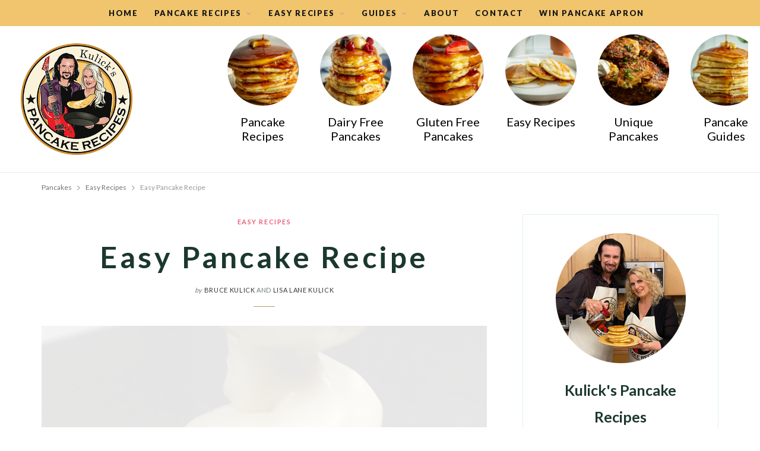

--- FILE ---
content_type: text/html; charset=UTF-8
request_url: https://www.kulickspancakerecipes.com/easy-pancake-recipe/
body_size: 39203
content:
<!DOCTYPE html>
<html lang="en-US" prefix="og: http://ogp.me/ns# fb: http://ogp.me/ns/fb#">

<head>

	<meta charset="UTF-8" />
	<meta http-equiv="x-ua-compatible" content="ie=edge" />
	<meta name="viewport" content="width=device-width, initial-scale=1" />
	<link rel="pingback" href="https://www.kulickspancakerecipes.com/xmlrpc.php" />
	<link rel="profile" href="https://gmpg.org/xfn/11" />
	
	<meta name='robots' content='index, follow, max-image-preview:large, max-snippet:-1, max-video-preview:-1' />
	<style>img:is([sizes="auto" i], [sizes^="auto," i]) { contain-intrinsic-size: 3000px 1500px }</style>
	
	<!-- This site is optimized with the Yoast SEO plugin v26.8 - https://yoast.com/product/yoast-seo-wordpress/ -->
	<title>Super Easy Pancake Recipe - Yummy!</title><link rel="preload" as="style" data-type="kppassive" data-kplinkhref="https://fonts.googleapis.com/css?family=IBM%20Plex%20Sans%3A400%2C500%2C600%2C700%7CMerriweather%3A300%2C300i%7CLora%3A400%2C400i%7CLato%3A400%2C500%2C600%2C700%2Cbold%2C900&#038;display=swap" /><link rel="stylesheet" media="print" onload="this.media='all'" data-type="kppassive" data-kplinkhref="https://fonts.googleapis.com/css?family=IBM%20Plex%20Sans%3A400%2C500%2C600%2C700%7CMerriweather%3A300%2C300i%7CLora%3A400%2C400i%7CLato%3A400%2C500%2C600%2C700%2Cbold%2C900&#038;display=swap" /><noscript><link rel="stylesheet" data-type="kppassive" data-kplinkhref="https://fonts.googleapis.com/css?family=IBM%20Plex%20Sans%3A400%2C500%2C600%2C700%7CMerriweather%3A300%2C300i%7CLora%3A400%2C400i%7CLato%3A400%2C500%2C600%2C700%2Cbold%2C900&#038;display=swap" /></noscript><link rel="stylesheet" href="https://www.kulickspancakerecipes.com/wp-content/cache/min/1/34bcf23b738a18636309ab30568f94d8.css" media="all" data-minify="1" />
	<link rel="canonical" href="https://www.kulickspancakerecipes.com/easy-pancake-recipe/" />
	<meta property="og:locale" content="en_US" />
	<meta property="og:type" content="article" />
	<meta property="og:title" content="Super Easy Pancake Recipe - Yummy!" />
	<meta property="og:url" content="https://www.kulickspancakerecipes.com/easy-pancake-recipe/" />
	<meta property="og:site_name" content="Kulick&#039;s Pancake Recipes" />
	<meta property="article:published_time" content="2021-12-04T02:27:53+00:00" />
	<meta property="article:modified_time" content="2022-03-07T23:20:58+00:00" />
	<meta property="og:image" content="https://www.kulickspancakerecipes.com/wp-content/uploads/2022/02/What-are-Japanese-souffle-pancakes-made-of-step-11.jpg" />
	<meta property="og:image:width" content="750" />
	<meta property="og:image:height" content="422" />
	<meta property="og:image:type" content="image/jpeg" />
	<meta name="author" content="Bruce Kulick and Lisa Lane Kulick" />
	<meta name="twitter:card" content="summary_large_image" />
	<meta name="twitter:creator" content="@brucekulick" />
	<meta name="twitter:site" content="@brucekulick" />
	<meta name="twitter:label1" content="Written by" />
	<meta name="twitter:data1" content="Bruce Kulick and Lisa Lane Kulick" />
	<meta name="twitter:label2" content="Est. reading time" />
	<meta name="twitter:data2" content="1 minute" />
	<script type="application/ld+json" class="yoast-schema-graph">{"@context":"https://schema.org","@graph":[{"@type":"Article","@id":"https://www.kulickspancakerecipes.com/easy-pancake-recipe/#article","isPartOf":{"@id":"https://www.kulickspancakerecipes.com/easy-pancake-recipe/"},"author":{"name":"Bruce Kulick and Lisa Lane Kulick","@id":"https://www.kulickspancakerecipes.com/#/schema/person/b1d19009b83d120f432c46da74576ff3"},"headline":"Easy Pancake Recipe","datePublished":"2021-12-04T02:27:53+00:00","dateModified":"2022-03-07T23:20:58+00:00","wordCount":207,"commentCount":0,"image":{"@id":"https://www.kulickspancakerecipes.com/easy-pancake-recipe/#primaryimage"},"thumbnailUrl":"https://www.kulickspancakerecipes.com/wp-content/uploads/2022/02/What-are-Japanese-souffle-pancakes-made-of-step-11.jpg","keywords":["breakfast"],"articleSection":["Easy Recipes"],"inLanguage":"en-US","potentialAction":[{"@type":"CommentAction","name":"Comment","target":["https://www.kulickspancakerecipes.com/easy-pancake-recipe/#respond"]}]},{"@type":"WebPage","@id":"https://www.kulickspancakerecipes.com/easy-pancake-recipe/","url":"https://www.kulickspancakerecipes.com/easy-pancake-recipe/","name":"Super Easy Pancake Recipe - Yummy!","isPartOf":{"@id":"https://www.kulickspancakerecipes.com/#website"},"primaryImageOfPage":{"@id":"https://www.kulickspancakerecipes.com/easy-pancake-recipe/#primaryimage"},"image":{"@id":"https://www.kulickspancakerecipes.com/easy-pancake-recipe/#primaryimage"},"thumbnailUrl":"https://www.kulickspancakerecipes.com/wp-content/uploads/2022/02/What-are-Japanese-souffle-pancakes-made-of-step-11.jpg","datePublished":"2021-12-04T02:27:53+00:00","dateModified":"2022-03-07T23:20:58+00:00","author":{"@id":"https://www.kulickspancakerecipes.com/#/schema/person/b1d19009b83d120f432c46da74576ff3"},"breadcrumb":{"@id":"https://www.kulickspancakerecipes.com/easy-pancake-recipe/#breadcrumb"},"inLanguage":"en-US","potentialAction":[{"@type":"ReadAction","target":["https://www.kulickspancakerecipes.com/easy-pancake-recipe/"]}]},{"@type":"ImageObject","inLanguage":"en-US","@id":"https://www.kulickspancakerecipes.com/easy-pancake-recipe/#primaryimage","url":"https://www.kulickspancakerecipes.com/wp-content/uploads/2022/02/What-are-Japanese-souffle-pancakes-made-of-step-11.jpg","contentUrl":"https://www.kulickspancakerecipes.com/wp-content/uploads/2022/02/What-are-Japanese-souffle-pancakes-made-of-step-11.jpg","width":750,"height":422,"caption":"What are Japanese souffle pancakes made of"},{"@type":"BreadcrumbList","@id":"https://www.kulickspancakerecipes.com/easy-pancake-recipe/#breadcrumb","itemListElement":[{"@type":"ListItem","position":1,"name":"Home","item":"https://www.kulickspancakerecipes.com/"},{"@type":"ListItem","position":2,"name":"Easy Pancake Recipe"}]},{"@type":"WebSite","@id":"https://www.kulickspancakerecipes.com/#website","url":"https://www.kulickspancakerecipes.com/","name":"Kulick&#039;s Pancake Recipes","description":"Kulick&#039;s Pancake Recipes","potentialAction":[{"@type":"SearchAction","target":{"@type":"EntryPoint","urlTemplate":"https://www.kulickspancakerecipes.com/?s={search_term_string}"},"query-input":{"@type":"PropertyValueSpecification","valueRequired":true,"valueName":"search_term_string"}}],"inLanguage":"en-US"},{"@type":"Person","@id":"https://www.kulickspancakerecipes.com/#/schema/person/b1d19009b83d120f432c46da74576ff3","name":"Bruce Kulick and Lisa Lane Kulick","image":{"@type":"ImageObject","inLanguage":"en-US","@id":"https://www.kulickspancakerecipes.com/#/schema/person/image/","url":"https://www.kulickspancakerecipes.com/wp-content/uploads/2022/02/profile-photo-bruce-lisa-96x96.png","contentUrl":"https://www.kulickspancakerecipes.com/wp-content/uploads/2022/02/profile-photo-bruce-lisa-96x96.png","caption":"Bruce Kulick and Lisa Lane Kulick"},"description":"Hey I'm Bruce Kulick, former KISS guitarist and current Grand Funk Railroad guitarist. My wife, Lisa Lane Kulick and I are pancake aficionados and have expertly crafted our list of pancake recipes befitting a rockstar. We hope you love them as much as we do!","sameAs":["https://www.pinterest.com/HowToCook_Recipes/"],"url":"https://www.kulickspancakerecipes.com/author/howtocookrecip/"},{"@type":"Recipe","name":"Easy Pancake Recipe","author":{"@id":"https://www.kulickspancakerecipes.com/#/schema/person/b1d19009b83d120f432c46da74576ff3"},"description":"Learn how to make this pancake recipe easy! This super simple pancake recipe is fun for the whole family.","datePublished":"2021-12-04T02:27:53+00:00","image":["https://www.kulickspancakerecipes.com/wp-content/uploads/2022/02/What-are-Japanese-souffle-pancakes-made-of-step-11.jpg","https://www.kulickspancakerecipes.com/wp-content/uploads/2022/02/What-are-Japanese-souffle-pancakes-made-of-step-11-500x422.jpg","https://www.kulickspancakerecipes.com/wp-content/uploads/2022/02/What-are-Japanese-souffle-pancakes-made-of-step-11-500x375.jpg","https://www.kulickspancakerecipes.com/wp-content/uploads/2022/02/What-are-Japanese-souffle-pancakes-made-of-step-11-480x270.jpg"],"recipeYield":["8","8 servings"],"prepTime":"PT5M","cookTime":"PT10M","totalTime":"PT13M","recipeIngredient":["2  eggs","1 1/4 cups milk","1 tsp vanilla extract","2 cups all-purpose flour","3 tbsp sugar","3 tsp baking powder","1 tsp salt","2 tbsp butter (for frying and extra to serve)"],"recipeInstructions":[{"@type":"HowToStep","text":"In a large mixing bowl, sift in your flour, baking powder, sugar, and salt together.","name":"In a large mixing bowl, sift in your flour, baking powder, sugar, and salt together.","url":"https://www.kulickspancakerecipes.com/easy-pancake-recipe/#wprm-recipe-8091-step-0-0"},{"@type":"HowToStep","text":"Next, add in milk, vanilla extract, and eggs. Whisk until well combined and smooth.","name":"Next, add in milk, vanilla extract, and eggs. Whisk until well combined and smooth.","url":"https://www.kulickspancakerecipes.com/easy-pancake-recipe/#wprm-recipe-8091-step-0-1"},{"@type":"HowToStep","text":"Over medium heat, set a non-stick pan or griddle on the stove and lightly grease with butter. Using a ladle or measuring cup, pour 1/3 cup scoops of pancake batter onto your hot pan. Cook for about 1-2 minutes until you start to see bubbles form on the surface and the bottom is golden brown. Flip your pancake using a spatula and cook the opposite side for another 1-2 minutes until golden brown on both sides.","name":"Over medium heat, set a non-stick pan or griddle on the stove and lightly grease with butter. Using a ladle or measuring cup, pour 1/3 cup scoops of pancake batter onto your hot pan. Cook for about 1-2 minutes until you start to see bubbles form on the surface and the bottom is golden brown. Flip your pancake using a spatula and cook the opposite side for another 1-2 minutes until golden brown on both sides.","url":"https://www.kulickspancakerecipes.com/easy-pancake-recipe/#wprm-recipe-8091-step-0-2"},{"@type":"HowToStep","text":"Serve immediately with your favorite pancake toppings.  Maple syrup, powdered sugar, butter, whipped cream, and/or fresh berries are all great options!\u2028","name":"Serve immediately with your favorite pancake toppings.  Maple syrup, powdered sugar, butter, whipped cream, and/or fresh berries are all great options!\u2028","url":"https://www.kulickspancakerecipes.com/easy-pancake-recipe/#wprm-recipe-8091-step-0-3"}],"aggregateRating":{"@type":"AggregateRating","ratingValue":"5","ratingCount":"1"},"recipeCategory":["Breakfast"],"recipeCuisine":["American"],"nutrition":{"@type":"NutritionInformation","calories":"159 kcal","carbohydrateContent":"23 g","proteinContent":"5 g","fatContent":"5 g","saturatedFatContent":"1 g","cholesterolContent":"24 mg","sodiumContent":"475 mg","fiberContent":"1 g","sugarContent":"4 g","transFatContent":"1 g","unsaturatedFatContent":"2 g","servingSize":"1 serving"},"@id":"https://www.kulickspancakerecipes.com/easy-pancake-recipe/#recipe","isPartOf":{"@id":"https://www.kulickspancakerecipes.com/easy-pancake-recipe/#article"},"mainEntityOfPage":"https://www.kulickspancakerecipes.com/easy-pancake-recipe/"}]}</script>
	<!-- / Yoast SEO plugin. -->


<link rel='dns-prefetch' href='//fonts.googleapis.com' />
<link href='https://fonts.gstatic.com' crossorigin rel='preconnect' />
<link rel="alternate" type="application/rss+xml" title="Kulick&#039;s Pancake Recipes &raquo; Feed" href="https://www.kulickspancakerecipes.com/feed/" />
<link rel="alternate" type="application/rss+xml" title="Kulick&#039;s Pancake Recipes &raquo; Comments Feed" href="https://www.kulickspancakerecipes.com/comments/feed/" />
<link rel="alternate" type="application/rss+xml" title="Kulick&#039;s Pancake Recipes &raquo; Easy Pancake Recipe Comments Feed" href="https://www.kulickspancakerecipes.com/easy-pancake-recipe/feed/" />
		<!-- This site uses the Google Analytics by ExactMetrics plugin v8.11.1 - Using Analytics tracking - https://www.exactmetrics.com/ -->
							<script src="//www.googletagmanager.com/gtag/js?id=G-QYN00D9NS8"  data-cfasync="false" data-wpfc-render="false" type="text/javascript" async></script>
			<script data-cfasync="false" data-wpfc-render="false" type="text/javascript">
				var em_version = '8.11.1';
				var em_track_user = true;
				var em_no_track_reason = '';
								var ExactMetricsDefaultLocations = {"page_location":"https:\/\/www.kulickspancakerecipes.com\/easy-pancake-recipe\/"};
								ExactMetricsDefaultLocations.page_location = window.location.href;
								if ( typeof ExactMetricsPrivacyGuardFilter === 'function' ) {
					var ExactMetricsLocations = (typeof ExactMetricsExcludeQuery === 'object') ? ExactMetricsPrivacyGuardFilter( ExactMetricsExcludeQuery ) : ExactMetricsPrivacyGuardFilter( ExactMetricsDefaultLocations );
				} else {
					var ExactMetricsLocations = (typeof ExactMetricsExcludeQuery === 'object') ? ExactMetricsExcludeQuery : ExactMetricsDefaultLocations;
				}

								var disableStrs = [
										'ga-disable-G-QYN00D9NS8',
									];

				/* Function to detect opted out users */
				function __gtagTrackerIsOptedOut() {
					for (var index = 0; index < disableStrs.length; index++) {
						if (document.cookie.indexOf(disableStrs[index] + '=true') > -1) {
							return true;
						}
					}

					return false;
				}

				/* Disable tracking if the opt-out cookie exists. */
				if (__gtagTrackerIsOptedOut()) {
					for (var index = 0; index < disableStrs.length; index++) {
						window[disableStrs[index]] = true;
					}
				}

				/* Opt-out function */
				function __gtagTrackerOptout() {
					for (var index = 0; index < disableStrs.length; index++) {
						document.cookie = disableStrs[index] + '=true; expires=Thu, 31 Dec 2099 23:59:59 UTC; path=/';
						window[disableStrs[index]] = true;
					}
				}

				if ('undefined' === typeof gaOptout) {
					function gaOptout() {
						__gtagTrackerOptout();
					}
				}
								window.dataLayer = window.dataLayer || [];

				window.ExactMetricsDualTracker = {
					helpers: {},
					trackers: {},
				};
				if (em_track_user) {
					function __gtagDataLayer() {
						dataLayer.push(arguments);
					}

					function __gtagTracker(type, name, parameters) {
						if (!parameters) {
							parameters = {};
						}

						if (parameters.send_to) {
							__gtagDataLayer.apply(null, arguments);
							return;
						}

						if (type === 'event') {
														parameters.send_to = exactmetrics_frontend.v4_id;
							var hookName = name;
							if (typeof parameters['event_category'] !== 'undefined') {
								hookName = parameters['event_category'] + ':' + name;
							}

							if (typeof ExactMetricsDualTracker.trackers[hookName] !== 'undefined') {
								ExactMetricsDualTracker.trackers[hookName](parameters);
							} else {
								__gtagDataLayer('event', name, parameters);
							}
							
						} else {
							__gtagDataLayer.apply(null, arguments);
						}
					}

					__gtagTracker('js', new Date());
					__gtagTracker('set', {
						'developer_id.dNDMyYj': true,
											});
					if ( ExactMetricsLocations.page_location ) {
						__gtagTracker('set', ExactMetricsLocations);
					}
										__gtagTracker('config', 'G-QYN00D9NS8', {"forceSSL":"true","link_attribution":"true"} );
										window.gtag = __gtagTracker;										(function () {
						/* https://developers.google.com/analytics/devguides/collection/analyticsjs/ */
						/* ga and __gaTracker compatibility shim. */
						var noopfn = function () {
							return null;
						};
						var newtracker = function () {
							return new Tracker();
						};
						var Tracker = function () {
							return null;
						};
						var p = Tracker.prototype;
						p.get = noopfn;
						p.set = noopfn;
						p.send = function () {
							var args = Array.prototype.slice.call(arguments);
							args.unshift('send');
							__gaTracker.apply(null, args);
						};
						var __gaTracker = function () {
							var len = arguments.length;
							if (len === 0) {
								return;
							}
							var f = arguments[len - 1];
							if (typeof f !== 'object' || f === null || typeof f.hitCallback !== 'function') {
								if ('send' === arguments[0]) {
									var hitConverted, hitObject = false, action;
									if ('event' === arguments[1]) {
										if ('undefined' !== typeof arguments[3]) {
											hitObject = {
												'eventAction': arguments[3],
												'eventCategory': arguments[2],
												'eventLabel': arguments[4],
												'value': arguments[5] ? arguments[5] : 1,
											}
										}
									}
									if ('pageview' === arguments[1]) {
										if ('undefined' !== typeof arguments[2]) {
											hitObject = {
												'eventAction': 'page_view',
												'page_path': arguments[2],
											}
										}
									}
									if (typeof arguments[2] === 'object') {
										hitObject = arguments[2];
									}
									if (typeof arguments[5] === 'object') {
										Object.assign(hitObject, arguments[5]);
									}
									if ('undefined' !== typeof arguments[1].hitType) {
										hitObject = arguments[1];
										if ('pageview' === hitObject.hitType) {
											hitObject.eventAction = 'page_view';
										}
									}
									if (hitObject) {
										action = 'timing' === arguments[1].hitType ? 'timing_complete' : hitObject.eventAction;
										hitConverted = mapArgs(hitObject);
										__gtagTracker('event', action, hitConverted);
									}
								}
								return;
							}

							function mapArgs(args) {
								var arg, hit = {};
								var gaMap = {
									'eventCategory': 'event_category',
									'eventAction': 'event_action',
									'eventLabel': 'event_label',
									'eventValue': 'event_value',
									'nonInteraction': 'non_interaction',
									'timingCategory': 'event_category',
									'timingVar': 'name',
									'timingValue': 'value',
									'timingLabel': 'event_label',
									'page': 'page_path',
									'location': 'page_location',
									'title': 'page_title',
									'referrer' : 'page_referrer',
								};
								for (arg in args) {
																		if (!(!args.hasOwnProperty(arg) || !gaMap.hasOwnProperty(arg))) {
										hit[gaMap[arg]] = args[arg];
									} else {
										hit[arg] = args[arg];
									}
								}
								return hit;
							}

							try {
								f.hitCallback();
							} catch (ex) {
							}
						};
						__gaTracker.create = newtracker;
						__gaTracker.getByName = newtracker;
						__gaTracker.getAll = function () {
							return [];
						};
						__gaTracker.remove = noopfn;
						__gaTracker.loaded = true;
						window['__gaTracker'] = __gaTracker;
					})();
									} else {
										console.log("");
					(function () {
						function __gtagTracker() {
							return null;
						}

						window['__gtagTracker'] = __gtagTracker;
						window['gtag'] = __gtagTracker;
					})();
									}
			</script>
							<!-- / Google Analytics by ExactMetrics -->
		<style id='wp-emoji-styles-inline-css' type='text/css'>

	img.wp-smiley, img.emoji {
		display: inline !important;
		border: none !important;
		box-shadow: none !important;
		height: 1em !important;
		width: 1em !important;
		margin: 0 0.07em !important;
		vertical-align: -0.1em !important;
		background: none !important;
		padding: 0 !important;
	}
</style>

<style id='classic-theme-styles-inline-css' type='text/css'>
/*! This file is auto-generated */
.wp-block-button__link{color:#fff;background-color:#32373c;border-radius:9999px;box-shadow:none;text-decoration:none;padding:calc(.667em + 2px) calc(1.333em + 2px);font-size:1.125em}.wp-block-file__button{background:#32373c;color:#fff;text-decoration:none}
</style>

<style id='global-styles-inline-css' type='text/css'>
:root{--wp--preset--aspect-ratio--square: 1;--wp--preset--aspect-ratio--4-3: 4/3;--wp--preset--aspect-ratio--3-4: 3/4;--wp--preset--aspect-ratio--3-2: 3/2;--wp--preset--aspect-ratio--2-3: 2/3;--wp--preset--aspect-ratio--16-9: 16/9;--wp--preset--aspect-ratio--9-16: 9/16;--wp--preset--color--black: #000000;--wp--preset--color--cyan-bluish-gray: #abb8c3;--wp--preset--color--white: #ffffff;--wp--preset--color--pale-pink: #f78da7;--wp--preset--color--vivid-red: #cf2e2e;--wp--preset--color--luminous-vivid-orange: #ff6900;--wp--preset--color--luminous-vivid-amber: #fcb900;--wp--preset--color--light-green-cyan: #7bdcb5;--wp--preset--color--vivid-green-cyan: #00d084;--wp--preset--color--pale-cyan-blue: #8ed1fc;--wp--preset--color--vivid-cyan-blue: #0693e3;--wp--preset--color--vivid-purple: #9b51e0;--wp--preset--gradient--vivid-cyan-blue-to-vivid-purple: linear-gradient(135deg,rgba(6,147,227,1) 0%,rgb(155,81,224) 100%);--wp--preset--gradient--light-green-cyan-to-vivid-green-cyan: linear-gradient(135deg,rgb(122,220,180) 0%,rgb(0,208,130) 100%);--wp--preset--gradient--luminous-vivid-amber-to-luminous-vivid-orange: linear-gradient(135deg,rgba(252,185,0,1) 0%,rgba(255,105,0,1) 100%);--wp--preset--gradient--luminous-vivid-orange-to-vivid-red: linear-gradient(135deg,rgba(255,105,0,1) 0%,rgb(207,46,46) 100%);--wp--preset--gradient--very-light-gray-to-cyan-bluish-gray: linear-gradient(135deg,rgb(238,238,238) 0%,rgb(169,184,195) 100%);--wp--preset--gradient--cool-to-warm-spectrum: linear-gradient(135deg,rgb(74,234,220) 0%,rgb(151,120,209) 20%,rgb(207,42,186) 40%,rgb(238,44,130) 60%,rgb(251,105,98) 80%,rgb(254,248,76) 100%);--wp--preset--gradient--blush-light-purple: linear-gradient(135deg,rgb(255,206,236) 0%,rgb(152,150,240) 100%);--wp--preset--gradient--blush-bordeaux: linear-gradient(135deg,rgb(254,205,165) 0%,rgb(254,45,45) 50%,rgb(107,0,62) 100%);--wp--preset--gradient--luminous-dusk: linear-gradient(135deg,rgb(255,203,112) 0%,rgb(199,81,192) 50%,rgb(65,88,208) 100%);--wp--preset--gradient--pale-ocean: linear-gradient(135deg,rgb(255,245,203) 0%,rgb(182,227,212) 50%,rgb(51,167,181) 100%);--wp--preset--gradient--electric-grass: linear-gradient(135deg,rgb(202,248,128) 0%,rgb(113,206,126) 100%);--wp--preset--gradient--midnight: linear-gradient(135deg,rgb(2,3,129) 0%,rgb(40,116,252) 100%);--wp--preset--font-size--small: 13px;--wp--preset--font-size--medium: 20px;--wp--preset--font-size--large: 36px;--wp--preset--font-size--x-large: 42px;--wp--preset--spacing--20: 0.44rem;--wp--preset--spacing--30: 0.67rem;--wp--preset--spacing--40: 1rem;--wp--preset--spacing--50: 1.5rem;--wp--preset--spacing--60: 2.25rem;--wp--preset--spacing--70: 3.38rem;--wp--preset--spacing--80: 5.06rem;--wp--preset--shadow--natural: 6px 6px 9px rgba(0, 0, 0, 0.2);--wp--preset--shadow--deep: 12px 12px 50px rgba(0, 0, 0, 0.4);--wp--preset--shadow--sharp: 6px 6px 0px rgba(0, 0, 0, 0.2);--wp--preset--shadow--outlined: 6px 6px 0px -3px rgba(255, 255, 255, 1), 6px 6px rgba(0, 0, 0, 1);--wp--preset--shadow--crisp: 6px 6px 0px rgba(0, 0, 0, 1);}:where(.is-layout-flex){gap: 0.5em;}:where(.is-layout-grid){gap: 0.5em;}body .is-layout-flex{display: flex;}.is-layout-flex{flex-wrap: wrap;align-items: center;}.is-layout-flex > :is(*, div){margin: 0;}body .is-layout-grid{display: grid;}.is-layout-grid > :is(*, div){margin: 0;}:where(.wp-block-columns.is-layout-flex){gap: 2em;}:where(.wp-block-columns.is-layout-grid){gap: 2em;}:where(.wp-block-post-template.is-layout-flex){gap: 1.25em;}:where(.wp-block-post-template.is-layout-grid){gap: 1.25em;}.has-black-color{color: var(--wp--preset--color--black) !important;}.has-cyan-bluish-gray-color{color: var(--wp--preset--color--cyan-bluish-gray) !important;}.has-white-color{color: var(--wp--preset--color--white) !important;}.has-pale-pink-color{color: var(--wp--preset--color--pale-pink) !important;}.has-vivid-red-color{color: var(--wp--preset--color--vivid-red) !important;}.has-luminous-vivid-orange-color{color: var(--wp--preset--color--luminous-vivid-orange) !important;}.has-luminous-vivid-amber-color{color: var(--wp--preset--color--luminous-vivid-amber) !important;}.has-light-green-cyan-color{color: var(--wp--preset--color--light-green-cyan) !important;}.has-vivid-green-cyan-color{color: var(--wp--preset--color--vivid-green-cyan) !important;}.has-pale-cyan-blue-color{color: var(--wp--preset--color--pale-cyan-blue) !important;}.has-vivid-cyan-blue-color{color: var(--wp--preset--color--vivid-cyan-blue) !important;}.has-vivid-purple-color{color: var(--wp--preset--color--vivid-purple) !important;}.has-black-background-color{background-color: var(--wp--preset--color--black) !important;}.has-cyan-bluish-gray-background-color{background-color: var(--wp--preset--color--cyan-bluish-gray) !important;}.has-white-background-color{background-color: var(--wp--preset--color--white) !important;}.has-pale-pink-background-color{background-color: var(--wp--preset--color--pale-pink) !important;}.has-vivid-red-background-color{background-color: var(--wp--preset--color--vivid-red) !important;}.has-luminous-vivid-orange-background-color{background-color: var(--wp--preset--color--luminous-vivid-orange) !important;}.has-luminous-vivid-amber-background-color{background-color: var(--wp--preset--color--luminous-vivid-amber) !important;}.has-light-green-cyan-background-color{background-color: var(--wp--preset--color--light-green-cyan) !important;}.has-vivid-green-cyan-background-color{background-color: var(--wp--preset--color--vivid-green-cyan) !important;}.has-pale-cyan-blue-background-color{background-color: var(--wp--preset--color--pale-cyan-blue) !important;}.has-vivid-cyan-blue-background-color{background-color: var(--wp--preset--color--vivid-cyan-blue) !important;}.has-vivid-purple-background-color{background-color: var(--wp--preset--color--vivid-purple) !important;}.has-black-border-color{border-color: var(--wp--preset--color--black) !important;}.has-cyan-bluish-gray-border-color{border-color: var(--wp--preset--color--cyan-bluish-gray) !important;}.has-white-border-color{border-color: var(--wp--preset--color--white) !important;}.has-pale-pink-border-color{border-color: var(--wp--preset--color--pale-pink) !important;}.has-vivid-red-border-color{border-color: var(--wp--preset--color--vivid-red) !important;}.has-luminous-vivid-orange-border-color{border-color: var(--wp--preset--color--luminous-vivid-orange) !important;}.has-luminous-vivid-amber-border-color{border-color: var(--wp--preset--color--luminous-vivid-amber) !important;}.has-light-green-cyan-border-color{border-color: var(--wp--preset--color--light-green-cyan) !important;}.has-vivid-green-cyan-border-color{border-color: var(--wp--preset--color--vivid-green-cyan) !important;}.has-pale-cyan-blue-border-color{border-color: var(--wp--preset--color--pale-cyan-blue) !important;}.has-vivid-cyan-blue-border-color{border-color: var(--wp--preset--color--vivid-cyan-blue) !important;}.has-vivid-purple-border-color{border-color: var(--wp--preset--color--vivid-purple) !important;}.has-vivid-cyan-blue-to-vivid-purple-gradient-background{background: var(--wp--preset--gradient--vivid-cyan-blue-to-vivid-purple) !important;}.has-light-green-cyan-to-vivid-green-cyan-gradient-background{background: var(--wp--preset--gradient--light-green-cyan-to-vivid-green-cyan) !important;}.has-luminous-vivid-amber-to-luminous-vivid-orange-gradient-background{background: var(--wp--preset--gradient--luminous-vivid-amber-to-luminous-vivid-orange) !important;}.has-luminous-vivid-orange-to-vivid-red-gradient-background{background: var(--wp--preset--gradient--luminous-vivid-orange-to-vivid-red) !important;}.has-very-light-gray-to-cyan-bluish-gray-gradient-background{background: var(--wp--preset--gradient--very-light-gray-to-cyan-bluish-gray) !important;}.has-cool-to-warm-spectrum-gradient-background{background: var(--wp--preset--gradient--cool-to-warm-spectrum) !important;}.has-blush-light-purple-gradient-background{background: var(--wp--preset--gradient--blush-light-purple) !important;}.has-blush-bordeaux-gradient-background{background: var(--wp--preset--gradient--blush-bordeaux) !important;}.has-luminous-dusk-gradient-background{background: var(--wp--preset--gradient--luminous-dusk) !important;}.has-pale-ocean-gradient-background{background: var(--wp--preset--gradient--pale-ocean) !important;}.has-electric-grass-gradient-background{background: var(--wp--preset--gradient--electric-grass) !important;}.has-midnight-gradient-background{background: var(--wp--preset--gradient--midnight) !important;}.has-small-font-size{font-size: var(--wp--preset--font-size--small) !important;}.has-medium-font-size{font-size: var(--wp--preset--font-size--medium) !important;}.has-large-font-size{font-size: var(--wp--preset--font-size--large) !important;}.has-x-large-font-size{font-size: var(--wp--preset--font-size--x-large) !important;}
:where(.wp-block-post-template.is-layout-flex){gap: 1.25em;}:where(.wp-block-post-template.is-layout-grid){gap: 1.25em;}
:where(.wp-block-columns.is-layout-flex){gap: 2em;}:where(.wp-block-columns.is-layout-grid){gap: 2em;}
:root :where(.wp-block-pullquote){font-size: 1.5em;line-height: 1.6;}
</style>







<style id='cheerup-core-inline-css' type='text/css'>
:root { --topbar-social-color: #40544e;
--main-color: #bc9954;
--main-color-rgb: 188,153,84;
--text-font: "Lato", system-ui, -apple-system, "Segoe UI", Arial, sans-serif;
--body-font: "Lato", system-ui, -apple-system, "Segoe UI", Arial, sans-serif;
--title-font: "Lato", system-ui, -apple-system, "Segoe UI", Arial, sans-serif;
--title-size-m: 34px;
--h-color: #1b382e;
--text-color: #3d4643;
--main-width: 1140px;
--widget-boxed-pad: 25px;
--title-size-l: 50px;
--title-font: "Lato", system-ui, -apple-system, "Segoe UI", Arial, sans-serif;
--h-font: "Lato", system-ui, -apple-system, "Segoe UI", Arial, sans-serif;
--text-size: 18px;
--title-size-n: 28px;
--large-post-title: 50px; }
.main-head:not(.simple):not(.compact):not(.logo-left) .title { padding-top: 10px !important; padding-bottom: 15px !important; }
.main-head .top-bar { --topbar-height: 44px; }
.top-bar.light { --topbar-bg: #f0c56e; --topbar-bc: #f0c56e; }
.main-head .top-bar, .search-alt .dark, .main-head.compact .dark .social-icons { --topbar-social-color: #40544e; }
.post-title, .post-title-alt { font-weight: bold; }
.sidebar .widget-title { background-color: #f0c56e; --block-head-bw: 1px; --block-head-bc: #ddf1eb; }
.sidebar .widget-title .title { letter-spacing: 0.14em; font-weight: bold; }
.sidebar .widget-title { color: #223c34; }
.post-excerpt { font-size: 15px; }
.read-more-btn { background-color: #f4fbf9; }
.read-more-btn, .read-more-basic { border-color: #ddf1eb; line-height: 0.8; letter-spacing: 0.14em; }
.read-more-btn:hover { background: #223c34; border-color: #223c34; }
.grid-post, .grid-post .post-excerpt { text-align: center; }
.cat-label a, .post-meta .cat-labels .category { font-weight: 600; letter-spacing: 0.14em; background-color: #ffffff; }
.post-meta-a, 
.post-meta-a .meta-item,
.post-meta-a .comments,
.post-meta-a .post-date { color: #6d7c7a; }
.read-more-btn, .read-more-basic { font-weight: 600; }
.cat-label a, .post-meta .cat-labels .category { color: #ea5f76; padding-top: 2px; padding-bottom: 1px; padding-left: 15px; padding-right: 15px; }
.feat-grid-f { --grid-gap: 5px; }
.sidebar .widget-boxed { border-color: #ddf1eb; }
.widget-posts .posts:not(.full) .post-thumb { width: 95px; height: 95px; }
.feat-grid .item .post-title { font-weight: normal; line-height: 1.4; }
.feat-grid { --feat-grid-title-m: 21px; }
.navigation:not(.inline) .menu > li > a { font-size: 13px; font-weight: 800; letter-spacing: 0.13em; }
.navigation:not(.inline) { --nav-items-space: 12px; }
.read-more-btn, .read-more-basic { color: #40544e; }
.mega-menu .recent-posts .post-title { font-size: 16px; line-height: 1.5; }
.top-bar-content { box-shadow: none; }
.posts-dynamic .large-post, .large-post { margin-bottom: 50px; }
.posts-dynamic .grid-post { margin-bottom: 35px; }
.posts-dynamic:not(.is-mixed) { margin-bottom: -35px; }
.entry-content { font-size: 18px; }
.grid-post-c { --shad-weight: 3px; --shad-intensity: 0.06; border-color: #ddf1eb; }
.post-content h1, .post-content h2, .post-content h3, .post-content h4, .post-content h5, .post-content h6 { font-family: "Lato", system-ui, -apple-system, "Segoe UI", Arial, sans-serif; font-weight: 900; }
.grid-overlay-a { --grad-color: rgba(0,10,6, var(--grad-opacity)); --grad-opacity: 0.5; }
.main-footer .lower-footer { background-color: #ffffff; border-top: none; }
.post-title, .post-title-alt { text-transform: initial; }
.entry-content { font-family: "Lato", system-ui, -apple-system, "Segoe UI", Arial, sans-serif; font-weight: 500; }
.post-content h1 { font-size: 50px; }
.large-post-c { --large-post-title: 50px; }
.main-head .search-field { color: #ffffff; }
.main-footer .upper-footer { background-color: #d9f7f7; border-top: none; }
@media (min-width: 1200px) { .mid-footer { --mf-insta-cols: 2; }
.main-head .social-icons a { font-size: 20px; }
.post-title, .post-title-alt { letter-spacing: 0.09em; }
.single-default .post-title-alt { font-size: 50px; }
.the-page .the-page-title { font-size: 50px; }
.grid-post-c3 { --grid-post-title: 19px; }
.post-content h2 { font-size: 38px; }
.post-content h3 { font-size: 24px; }
.post-content h4 { font-size: 22px; }
.post-content h5 { font-size: 18px; }
.post-content h6 { font-size: 18px; } }
@media (min-width: 940px) and (max-width: 1200px) { .navigation:not(.inline) .menu > li > a { font-size: calc(10px + (13px - 10px) * .7); } }
@media (max-width: 767px) { .main-head .social-icons a { font-size: 0px; } }


</style>


<style id='akismet-widget-style-inline-css' type='text/css'>

			.a-stats {
				--akismet-color-mid-green: #357b49;
				--akismet-color-white: #fff;
				--akismet-color-light-grey: #f6f7f7;

				max-width: 350px;
				width: auto;
			}

			.a-stats * {
				all: unset;
				box-sizing: border-box;
			}

			.a-stats strong {
				font-weight: 600;
			}

			.a-stats a.a-stats__link,
			.a-stats a.a-stats__link:visited,
			.a-stats a.a-stats__link:active {
				background: var(--akismet-color-mid-green);
				border: none;
				box-shadow: none;
				border-radius: 8px;
				color: var(--akismet-color-white);
				cursor: pointer;
				display: block;
				font-family: -apple-system, BlinkMacSystemFont, 'Segoe UI', 'Roboto', 'Oxygen-Sans', 'Ubuntu', 'Cantarell', 'Helvetica Neue', sans-serif;
				font-weight: 500;
				padding: 12px;
				text-align: center;
				text-decoration: none;
				transition: all 0.2s ease;
			}

			/* Extra specificity to deal with TwentyTwentyOne focus style */
			.widget .a-stats a.a-stats__link:focus {
				background: var(--akismet-color-mid-green);
				color: var(--akismet-color-white);
				text-decoration: none;
			}

			.a-stats a.a-stats__link:hover {
				filter: brightness(110%);
				box-shadow: 0 4px 12px rgba(0, 0, 0, 0.06), 0 0 2px rgba(0, 0, 0, 0.16);
			}

			.a-stats .count {
				color: var(--akismet-color-white);
				display: block;
				font-size: 1.5em;
				line-height: 1.4;
				padding: 0 13px;
				white-space: nowrap;
			}
		
</style>





<script type="text/javascript" src="https://www.kulickspancakerecipes.com/wp-includes/js/jquery/jquery.min.js?ver=3.7.1" id="jquery-core-js" defer></script>





<link rel="https://api.w.org/" href="https://www.kulickspancakerecipes.com/wp-json/" /><link rel="alternate" title="JSON" type="application/json" href="https://www.kulickspancakerecipes.com/wp-json/wp/v2/posts/8092" /><link rel="EditURI" type="application/rsd+xml" title="RSD" href="https://www.kulickspancakerecipes.com/xmlrpc.php?rsd" />
<link rel='shortlink' href='https://www.kulickspancakerecipes.com/?p=8092' />
<link rel="alternate" title="oEmbed (JSON)" type="application/json+oembed" href="https://www.kulickspancakerecipes.com/wp-json/oembed/1.0/embed?url=https%3A%2F%2Fwww.kulickspancakerecipes.com%2Feasy-pancake-recipe%2F" />
<link rel="alternate" title="oEmbed (XML)" type="text/xml+oembed" href="https://www.kulickspancakerecipes.com/wp-json/oembed/1.0/embed?url=https%3A%2F%2Fwww.kulickspancakerecipes.com%2Feasy-pancake-recipe%2F&#038;format=xml" />
<style type="text/css"> .tippy-box[data-theme~="wprm"] { background-color: #333333; color: #FFFFFF; } .tippy-box[data-theme~="wprm"][data-placement^="top"] > .tippy-arrow::before { border-top-color: #333333; } .tippy-box[data-theme~="wprm"][data-placement^="bottom"] > .tippy-arrow::before { border-bottom-color: #333333; } .tippy-box[data-theme~="wprm"][data-placement^="left"] > .tippy-arrow::before { border-left-color: #333333; } .tippy-box[data-theme~="wprm"][data-placement^="right"] > .tippy-arrow::before { border-right-color: #333333; } .tippy-box[data-theme~="wprm"] a { color: #FFFFFF; } .wprm-comment-rating svg { width: 18px !important; height: 18px !important; } img.wprm-comment-rating { width: 90px !important; height: 18px !important; } body { --comment-rating-star-color: #343434; } body { --wprm-popup-font-size: 16px; } body { --wprm-popup-background: #ffffff; } body { --wprm-popup-title: #000000; } body { --wprm-popup-content: #444444; } body { --wprm-popup-button-background: #444444; } body { --wprm-popup-button-text: #ffffff; } body { --wprm-popup-accent: #747B2D; }</style><style type="text/css">.wprm-glossary-term {color: #5A822B;text-decoration: underline;cursor: help;}</style><link rel="amphtml" href="https://www.kulickspancakerecipes.com/easy-pancake-recipe/?amp"><link rel="icon" href="https://www.kulickspancakerecipes.com/wp-content/uploads/2022/02/cropped-kulicks-pancakes-logo-32x32.png" sizes="32x32" />
<link rel="icon" href="https://www.kulickspancakerecipes.com/wp-content/uploads/2022/02/cropped-kulicks-pancakes-logo-192x192.png" sizes="192x192" />
<link rel="apple-touch-icon" href="https://www.kulickspancakerecipes.com/wp-content/uploads/2022/02/cropped-kulicks-pancakes-logo-180x180.png" />
<meta name="msapplication-TileImage" content="https://www.kulickspancakerecipes.com/wp-content/uploads/2022/02/cropped-kulicks-pancakes-logo-270x270.png" />
		<style type="text/css" id="wp-custom-css">
			.navigation .menu > li > ul, .navigation .menu > li > .sub-menu {
  top: 100%;
  margin-left: 19px;
  margin-top: -1px;
  overflow-y: scroll;
	overflow-x:hidden;
  height: 400px;
}
.related-posts .date-link{
	display:none;
}
.widget-about .social-btn {
    border-radius: 25px;
    background: black;
}
.social-icons a {
    color: #fafafa;
}
.main-footer.bold .copyright {
    font-size: 16px;
}
.main-footer.dark a {
    color: #000;
}
.main-footer.dark a:hover {
    color: #000;
}
.main-footer.bold .lower-footer .social-link {
    background: black;
}
.main-footer.bold .lower-footer .social-link:hover {
    background: black;
}
.main-footer.bold .upper-footer {
    padding-top: 20px;
    padding-bottom: 20px;
}
.wpcf7-list-item-label{
font-size: 16px;
    font-weight: 200;
}
label{
font-size:18px;
	font-weight:bold;
	color:black;
}
input
{
	width:100%;
}
input[type="checkbox"], input[type="radio"] {
    height: auto;
    width: 10px;
}

.widget .mc4wp-form input[type="checkbox"]
{
height:auto;
width:10px;
}
#subscription input[type="submit"]
{
width:93%;
}
#subscription input {
    width: 100%;
}
#subscription input[type="checkbox"], input[type="radio"] {
    height: auto;
    width: 10px;
}
#subscription .terms {
font-size:16px;
color:white;
margin-bottom:40px;}
#subscription p{
color:white;
margin-bottom:15px;}
.terms {
font-size:16px;
margin-bottom:40px}

@media only screen and (min-width: 868px) {
 .upper-footer .col-4 {
    width: 100%;
    padding-right: 250px;
    padding-left: 250px;
}

  }
.pciwgas-cat-wrap .pciwgas-img-wrapper img.pciwgas-cat-img
{
	width:160px;
	height:160px;
	border-radius:50%;
}

/* WPKRAKEN */
.main-head.full-top .search-form {
	  background: white;
    min-width: 250px;
    padding: 0 25px;
}

.main-head.full-top .search-field {
	color: black;
	width: 90%;
}

.wpkraken-header .logo-image {
	max-width: 190px;
	max-height: 190px;
}

.main-head:not(.simple):not(.compact):not(.logo-left) .title {
	padding-top: 0 !important;
	padding-bottom: 0 !important;
}

.wpkraken-header .pciwgas-cat-wrap .pciwgas-img-wrapper img.pciwgas-cat-img
{
	width:140px;
	height:140px;
}

.wpkraken-header .pciwgas-cat-wrap .slick-arrow {
	top: 40%;
}

.wpkraken-header .pciwgas-cat-slider-main button.slick-prev, 
.wpkraken-header .pciwgas-cat-slider-main button.slick-prev:hover, 
.wpkraken-header .pciwgas-cat-slider-main button.slick-prev:focus {
	background-color: rgb(240, 197, 110) !important;
}

.wpkraken-header .pciwgas-cat-slider-main button.slick-next, .wpkraken-header .pciwgas-cat-slider-main button.slick-next:hover, .wpkraken-header .pciwgas-cat-slider-main button.slick-next:focus {
	
	background-color: rgb(240, 197, 110) !important;
}

.main-head.full-top {
	min-height: auto !important;
	padding: 1rem 0;
}

.main-head.full-top .wpkraken-header {
display: flex;
    flex-wrap: wrap;
    align-items: center;
    justify-content: space-between;
}

.main-head.full-top .pciwgas-cat-wrap-slider {
	max-width: 74%;
}

.main-head.full-top .pciwgas-cat-wrap-slider .slick-dots {
	display: none !important;
}

@media only screen and (max-width: 916px) {
	.main-head.full-top .wpkraken-header {
		justify-content: center;
	}
}

.main-head.full-top .search-form {
	    border: 1px solid;
    height: 36px;
    margin-top: 3px;
    display: flex;
    border-radius: 4px;
    border-color: rgba(0,0,0,0.65);
}

.main-head.full-top .search-form .search-field {
    height: auto;
}
.custom-html-widget{
	text-align:center;
}

.wpkraken-header .pciwgas-cat-wrap .pciwgas-img-wrapper img.pciwgas-cat-img
{
	width:140px;
	min-width: 140px;
	height:140px;
}

@media(min-width:1024px) and (max-width: 1300px) {
	.wpkraken-header .pciwgas-cat-wrap .pciwgas-img-wrapper img.pciwgas-cat-img
{
	width:120px;
	min-width: 120px;
	height:120px;
}
}

@media(max-width: 1300px) {
	 .pciwgas-cat-wrap .pciwgas-cat-slider-main .pciwgas-title {
		padding: 15px 0;
	}
}
.main-head.full-top .pciwgas-cat-wrap-slider {
	max-width: 74%;
	width: 100%;
	min-width: 74%;
	min-height: 218px;
}
@media(max-width: 1024px) {
	.main-head.full-top .pciwgas-cat-wrap-slider {
	min-height: 194px;
}
}

	        /* copy css and paste into your .css file */

		    /*Simple CSS for howtocook sets - Style as needed */
		
		    /* for article pages and other pages without sidebar */

			.howtocook-line { border-top: .0015em solid #e2e2e2; margin: auto; padding-bottom: 10px; width: 100%}
			.howtocook-sets { margin: 0 auto; width: 1170px; padding-bottom: 50px;}
			.howtocook-outer { margin: 0 0 0 0px; padding: 20px 20px 40px 0px;}
			.howtocook-inner { display:inline-block; padding-right: 20px; width: 22%; vertical-align: text-top; font-family: "PT Sans", sans-serif; font-size: 16px; }

			 @media only screen and (max-width:1200px){ .howtocook-inner {width: 100%; text-align: left; margin: 0 0 20px 0; padding-right: 0; padding-left: 0; font-size: 16px; }}
			 @media only screen and (max-width:1200px){ .howtocook-inner h5 {text-decoration: none;}}
			 @media only screen and (max-width:1200px){ .howtocook-outer {margin: 0px; padding-left: 50px;}}
 

			.howtocook-inner ul { color: #000; list-style-type: disc; padding: 0; margin: 0 0 0 0; text-decoration: none; line-height: 1.6!important;}
			.howtocook-inner li a { color: rgb(70,179,181); text-decoration: none;}
			.howtocook-inner li a:hover {text-decoration: none; color:  transition: color 0.3s ease-in;}
			.howtocook-outer h5 { font-size: 16px; font-family: "PT Sans", sans-serif; font-weight: 700; letter-spacing: 1px; margin-bottom: 10px; text-transform: uppercase; margin: 0 0 20px 0;}
			
			/* for recipe pages /
			
	        /*Simple CSS for howtocook sets - Style as needed */

		    .howtocook-recipes-line { border-top: .0015em solid #e2e2e2; margin: auto; padding-bottom: 10px; width: 100%}
		    .howtocook-recipes-sets { margin: 0 auto; width: 780px; padding-bottom: 50px;}
		    .howtocook-recipes-outer { margin: 0 0 0 0px; padding: 20px 20px 40px 0px;}
		    .howtocook-recipes-inner { display:inline-block; padding-right: 80px; width: 38%; vertical-align: text-top; font-family: "PT Sans", sans-serif; font-size: 18px; }

		     @media only screen and (max-width:1200px){ .howtocook-recipes-inner {width: 100%; text-align: left; margin: 0 0 20px 0; padding-right: 0; padding-left: 0; font-size: 18px; }}
		     @media only screen and (max-width:1200px){ .howtocook-recipes-inner h5 {text-decoration: none;}}
		     @media only screen and (max-width:1200px){ .howtocook-recipes-outer {margin: 0px; padding-left: 0px;}}
 

		    .howtocook-recipes-inner ul { color: #000; list-style-type: disc; padding: 0; margin: 0 0 0 0; text-decoration: none; line-height: 1.6!important;}
		    .howtocook-recipes-inner li a { color: rgb(70,179,181); text-decoration: none;}
		    .howtocook-recipes-inner li a:hover {text-decoration: none; color:  transition: color 0.3s ease-in;}
		    .howtocook-recipes-outer h5 { min-height: 55px; font-size: 24px; font-family: "Lato", system-ui, -apple-system, "Segoe UI", Arial, sans-serif; font-weight: 900; text-transform: none; margin: 20px 0 10px 0;}		</style>
		<noscript><style> .wpb_animate_when_almost_visible { opacity: 1; }</style></noscript>
<!-- START - Open Graph and Twitter Card Tags 3.3.4 -->
 <!-- Facebook Open Graph -->
  <meta property="og:locale" content="en_US"/>
  <meta property="og:site_name" content="Kulick&#039;s Pancake Recipes"/>
  <meta property="og:title" content="Super Easy Pancake Recipe - Yummy!"/>
  <meta property="og:url" content="https://www.kulickspancakerecipes.com/easy-pancake-recipe/"/>
  <meta property="og:type" content="article"/>
  <meta property="og:description" content="Super Easy Pancake Recipe - Yummy!"/>
  <meta property="og:image" content="https://www.kulickspancakerecipes.com/wp-content/uploads/2022/02/What-are-Japanese-souffle-pancakes-made-of-step-11.jpg"/>
  <meta property="og:image:url" content="https://www.kulickspancakerecipes.com/wp-content/uploads/2022/02/What-are-Japanese-souffle-pancakes-made-of-step-11.jpg"/>
  <meta property="og:image:secure_url" content="https://www.kulickspancakerecipes.com/wp-content/uploads/2022/02/What-are-Japanese-souffle-pancakes-made-of-step-11.jpg"/>
  <meta property="article:published_time" content="2021-12-04T02:27:53+00:00"/>
  <meta property="article:modified_time" content="2022-03-07T23:20:58+00:00" />
  <meta property="og:updated_time" content="2022-03-07T23:20:58+00:00" />
  <meta property="article:section" content="Easy Recipes"/>
 <!-- Google+ / Schema.org -->
 <!-- Twitter Cards -->
  <meta name="twitter:title" content="Super Easy Pancake Recipe - Yummy!"/>
  <meta name="twitter:url" content="https://www.kulickspancakerecipes.com/easy-pancake-recipe/"/>
  <meta name="twitter:description" content="Super Easy Pancake Recipe - Yummy!"/>
  <meta name="twitter:image" content="https://www.kulickspancakerecipes.com/wp-content/uploads/2022/02/What-are-Japanese-souffle-pancakes-made-of-step-11.jpg"/>
  <meta name="twitter:card" content="summary_large_image"/>
  <meta name="twitter:site" content="@brucekulick"/>
 <!-- SEO -->
 <!-- Misc. tags -->
 <!-- is_singular | yoast_seo -->
<!-- END - Open Graph and Twitter Card Tags 3.3.4 -->
	
<noscript><style id="rocket-lazyload-nojs-css">.rll-youtube-player, [data-lazy-src]{display:none !important;}</style></noscript>
</head>

<body class="wp-singular post-template-default single single-post postid-8092 single-format-standard wp-theme-cheerup wp-child-theme-cheerup-child right-sidebar  lazy-normal has-lb has-lb-s wpb-js-composer js-comp-ver-6.4.1 vc_responsive">

<script data-account="7qhIY7d6dO" defer data-type="kppassive" data-kpscriptsrc="https://cdn.userway.org/widget.js"></script>
<div class="main-wrap">

	
	
	<header id="main-head" class="main-head full-top">
	
		
	<div class="top-bar light cf">
	
		<div class="top-bar-content ts-contain" data-sticky-bar="1">
			<div class="wrap cf">
			
			<span class="mobile-nav"><i class="tsi tsi-bars"></i></span>
			
			
	
		<ul class="social-icons cf">
		
					
		</ul>
	
				
							
										
				<nav class="navigation nav-relative light">					
					<div class="menu-main-menu-container"><ul id="menu-main-menu" class="menu"><li id="menu-item-4737" class="menu-item menu-item-type-custom menu-item-object-custom menu-item-home menu-item-4737"><a href="https://www.kulickspancakerecipes.com">Home</a></li>
<li id="menu-item-5329" class="menu-item menu-item-type-custom menu-item-object-custom menu-item-has-children menu-item-5329"><a>Pancake Recipes</a>
<ul class="sub-menu">
	<li id="menu-item-8469" class="menu-item menu-item-type-custom menu-item-object-custom menu-item-8469"><a href="https://www.kulickspancakerecipes.com/category/pancake-recipes/">All Easy Pancake Recipes</a></li>
	<li id="menu-item-8412" class="menu-item menu-item-type-post_type menu-item-object-post menu-item-8412"><a href="https://www.kulickspancakerecipes.com/classic-homemade-pancake-recipe/">Classic Homemade Pancake Recipe</a></li>
	<li id="menu-item-8409" class="menu-item menu-item-type-post_type menu-item-object-post menu-item-8409"><a href="https://www.kulickspancakerecipes.com/classic-banana-pancake-recipe/">Classic Banana Pancake Recipe</a></li>
	<li id="menu-item-8413" class="menu-item menu-item-type-post_type menu-item-object-post menu-item-8413"><a href="https://www.kulickspancakerecipes.com/classic-potato-pancake-recipe/">Classic Potato Pancake Recipe</a></li>
	<li id="menu-item-8410" class="menu-item menu-item-type-post_type menu-item-object-post menu-item-8410"><a href="https://www.kulickspancakerecipes.com/classic-buttermilk-pancake-recipe/">Classic Buttermilk Pancake Recipe</a></li>
	<li id="menu-item-8411" class="menu-item menu-item-type-post_type menu-item-object-post menu-item-8411"><a href="https://www.kulickspancakerecipes.com/classic-fluffy-pancake-recipe/">Classic Fluffy Pancake Recipe</a></li>
	<li id="menu-item-8416" class="menu-item menu-item-type-post_type menu-item-object-post menu-item-8416"><a href="https://www.kulickspancakerecipes.com/keto-pancake-recipe-low-carb/">Keto Pancake Recipe (Low Carb)</a></li>
	<li id="menu-item-8414" class="menu-item menu-item-type-post_type menu-item-object-post menu-item-8414"><a href="https://www.kulickspancakerecipes.com/how-to-make-pancake-mix-pancakes-from-scratch/">How to Make Pancake Mix (pancakes from scratch)</a></li>
	<li id="menu-item-8415" class="menu-item menu-item-type-post_type menu-item-object-post menu-item-8415"><a href="https://www.kulickspancakerecipes.com/japanese-pancake-recipe-souffle-pancakes/">Japanese Pancake Recipe (Souffle Pancakes)</a></li>
	<li id="menu-item-8598" class="menu-item menu-item-type-post_type menu-item-object-post menu-item-8598"><a href="https://www.kulickspancakerecipes.com/almond-flour-pancake-recipe/">Almond Flour Pancake Recipe</a></li>
	<li id="menu-item-8594" class="menu-item menu-item-type-post_type menu-item-object-post menu-item-8594"><a href="https://www.kulickspancakerecipes.com/german-pancake-recipe/">German Pancake Recipe</a></li>
	<li id="menu-item-8597" class="menu-item menu-item-type-post_type menu-item-object-post menu-item-8597"><a href="https://www.kulickspancakerecipes.com/scallion-pancake-recipe/">Scallion Pancake Recipe</a></li>
	<li id="menu-item-8680" class="menu-item menu-item-type-post_type menu-item-object-post menu-item-8680"><a href="https://www.kulickspancakerecipes.com/vegan-pancake-recipe/">Vegan Pancake Recipe</a></li>
	<li id="menu-item-8683" class="menu-item menu-item-type-post_type menu-item-object-post menu-item-8683"><a href="https://www.kulickspancakerecipes.com/protein-pancake-recipe/">Protein Pancake Recipe</a></li>
	<li id="menu-item-8698" class="menu-item menu-item-type-post_type menu-item-object-post menu-item-8698"><a href="https://www.kulickspancakerecipes.com/classic-blueberry-pancake-recipe/">Classic Blueberry Pancake Recipe</a></li>
	<li id="menu-item-8705" class="menu-item menu-item-type-post_type menu-item-object-post menu-item-8705"><a href="https://www.kulickspancakerecipes.com/pumpkin-pancake-recipe/">Pumpkin Pancake Recipe</a></li>
	<li id="menu-item-8706" class="menu-item menu-item-type-post_type menu-item-object-post menu-item-8706"><a href="https://www.kulickspancakerecipes.com/sourdough-pancake-recipe/">Sourdough Pancake Recipe</a></li>
</ul>
</li>
<li id="menu-item-8417" class="menu-item menu-item-type-custom menu-item-object-custom current-menu-ancestor current-menu-parent menu-item-has-children menu-item-8417"><a>Easy Recipes</a>
<ul class="sub-menu">
	<li id="menu-item-8421" class="menu-item menu-item-type-post_type menu-item-object-post menu-item-8421"><a href="https://www.kulickspancakerecipes.com/classic-pancake-recipe-for-one/">Classic Pancake Recipe for One</a></li>
	<li id="menu-item-8419" class="menu-item menu-item-type-post_type menu-item-object-post menu-item-8419"><a href="https://www.kulickspancakerecipes.com/classic-pancake-recipe-for-2/">Classic Pancake Recipe for 2</a></li>
	<li id="menu-item-8420" class="menu-item menu-item-type-post_type menu-item-object-post menu-item-8420"><a href="https://www.kulickspancakerecipes.com/classic-pancake-recipe-for-4/">Classic Pancake Recipe for 4</a></li>
	<li id="menu-item-8422" class="menu-item menu-item-type-post_type menu-item-object-post menu-item-8422"><a href="https://www.kulickspancakerecipes.com/classic-pancake-recipe-with-baking-soda/">Classic Pancake Recipe with Baking Soda</a></li>
	<li id="menu-item-8424" class="menu-item menu-item-type-post_type menu-item-object-post menu-item-8424"><a href="https://www.kulickspancakerecipes.com/classic-pancake-recipe-with-self-rising-flour/">Classic Pancake Recipe with Self Rising Flour</a></li>
	<li id="menu-item-8425" class="menu-item menu-item-type-post_type menu-item-object-post menu-item-8425"><a href="https://www.kulickspancakerecipes.com/crispy-pancake-recipe/">Crispy Pancake Recipe</a></li>
	<li id="menu-item-8426" class="menu-item menu-item-type-post_type menu-item-object-post menu-item-8426"><a href="https://www.kulickspancakerecipes.com/dairy-free-pancake-recipe/">Dairy Free Pancake Recipe</a></li>
	<li id="menu-item-8439" class="menu-item menu-item-type-post_type menu-item-object-post menu-item-8439"><a href="https://www.kulickspancakerecipes.com/pancake-recipe-with-oat-milk/">Pancake Recipe with Oat Milk</a></li>
	<li id="menu-item-8444" class="menu-item menu-item-type-post_type menu-item-object-post menu-item-8444"><a href="https://www.kulickspancakerecipes.com/pancake-recipe-without-milk/">Pancake Recipe WITHOUT Milk</a></li>
	<li id="menu-item-8423" class="menu-item menu-item-type-post_type menu-item-object-post menu-item-8423"><a href="https://www.kulickspancakerecipes.com/classic-pancake-recipe-with-no-egg/">Classic Pancake Recipe with No Egg</a></li>
	<li id="menu-item-8442" class="menu-item menu-item-type-post_type menu-item-object-post menu-item-8442"><a href="https://www.kulickspancakerecipes.com/pancake-recipe-without-eggs/">Pancake Recipe Without Eggs</a></li>
	<li id="menu-item-8435" class="menu-item menu-item-type-post_type menu-item-object-post menu-item-8435"><a href="https://www.kulickspancakerecipes.com/making-pancakes-without-butter-or-oil/">Making Pancakes Without Butter or Oil</a></li>
	<li id="menu-item-8441" class="menu-item menu-item-type-post_type menu-item-object-post menu-item-8441"><a href="https://www.kulickspancakerecipes.com/pancake-recipe-without-butter/">Pancake Recipe Without Butter</a></li>
	<li id="menu-item-8428" class="menu-item menu-item-type-post_type menu-item-object-post menu-item-8428"><a href="https://www.kulickspancakerecipes.com/gluten-free-pancake-recipe/">Gluten Free Pancake Recipe</a></li>
	<li id="menu-item-8436" class="menu-item menu-item-type-post_type menu-item-object-post menu-item-8436"><a href="https://www.kulickspancakerecipes.com/making-pancakes-without-flour/">Making Pancakes Without Flour</a></li>
	<li id="menu-item-8443" class="menu-item menu-item-type-post_type menu-item-object-post menu-item-8443"><a href="https://www.kulickspancakerecipes.com/pancake-recipe-without-flour/">Pancake Recipe Without Flour</a></li>
	<li id="menu-item-8430" class="menu-item menu-item-type-post_type menu-item-object-post menu-item-8430"><a href="https://www.kulickspancakerecipes.com/how-do-i-make-homemade-pancake-recipe-easy-instructions/">How Do I Make Homemade Pancake Recipe (Easy Instructions)</a></li>
	<li id="menu-item-8431" class="menu-item menu-item-type-post_type menu-item-object-post menu-item-8431"><a href="https://www.kulickspancakerecipes.com/how-make-pancake-recipe-step-by-step/">How Make Pancake Recipe (Step-by-Step)</a></li>
	<li id="menu-item-8432" class="menu-item menu-item-type-post_type menu-item-object-post menu-item-8432"><a href="https://www.kulickspancakerecipes.com/how-to-cook-pancakes/">How To Cook Pancakes</a></li>
	<li id="menu-item-8427" class="menu-item menu-item-type-post_type menu-item-object-post current-menu-item menu-item-8427"><a href="https://www.kulickspancakerecipes.com/easy-pancake-recipe/" aria-current="page">Easy Pancake Recipe</a></li>
	<li id="menu-item-8418" class="menu-item menu-item-type-post_type menu-item-object-post menu-item-8418"><a href="https://www.kulickspancakerecipes.com/chocolate-chip-pancake-recipe/">Chocolate Chip Pancake Recipe</a></li>
	<li id="menu-item-8429" class="menu-item menu-item-type-post_type menu-item-object-post menu-item-8429"><a href="https://www.kulickspancakerecipes.com/healthy-pancake-recipe/">Healthy Pancake Recipe (Bananas &#038; Oatmeal)</a></li>
	<li id="menu-item-8433" class="menu-item menu-item-type-post_type menu-item-object-post menu-item-8433"><a href="https://www.kulickspancakerecipes.com/low-calorie-pancake-recipe/">Low Calorie Pancake Recipe</a></li>
	<li id="menu-item-8434" class="menu-item menu-item-type-post_type menu-item-object-post menu-item-8434"><a href="https://www.kulickspancakerecipes.com/make-pancakes-and-freeze-them/">Make Pancakes and Freeze Them</a></li>
	<li id="menu-item-8437" class="menu-item menu-item-type-post_type menu-item-object-post menu-item-8437"><a href="https://www.kulickspancakerecipes.com/pancake-recipe-for-diabetics/">Pancake Recipe for Diabetics</a></li>
	<li id="menu-item-8438" class="menu-item menu-item-type-post_type menu-item-object-post menu-item-8438"><a href="https://www.kulickspancakerecipes.com/pancake-recipe-to-freeze/">Pancake Recipe to Freeze</a></li>
	<li id="menu-item-8440" class="menu-item menu-item-type-post_type menu-item-object-post menu-item-8440"><a href="https://www.kulickspancakerecipes.com/pancake-recipe-without-baking-powder/">Pancake Recipe WITHOUT Baking Powder</a></li>
</ul>
</li>
<li id="menu-item-8445" class="menu-item menu-item-type-custom menu-item-object-custom menu-item-has-children menu-item-8445"><a>Guides</a>
<ul class="sub-menu">
	<li id="menu-item-8446" class="menu-item menu-item-type-post_type menu-item-object-post menu-item-8446"><a href="https://www.kulickspancakerecipes.com/how-to-flip-pancakes/">How To Flip Pancakes</a></li>
	<li id="menu-item-8449" class="menu-item menu-item-type-post_type menu-item-object-page menu-item-8449"><a href="https://www.kulickspancakerecipes.com/20-flipping-fantastic-facts-about-pancakes/">20 Flipping Fantastic Facts About Pancakes</a></li>
	<li id="menu-item-8450" class="menu-item menu-item-type-post_type menu-item-object-page menu-item-8450"><a href="https://www.kulickspancakerecipes.com/35-types-of-syrup-that-arent-maple/">35 Types of Syrup that Aren’t Maple</a></li>
	<li id="menu-item-8452" class="menu-item menu-item-type-post_type menu-item-object-page menu-item-8452"><a href="https://www.kulickspancakerecipes.com/40-flipping-fantastic-pancakes-from-around-the-globe/">40 Flipping Fantastic Pancakes From Around the Globe</a></li>
	<li id="menu-item-8451" class="menu-item menu-item-type-post_type menu-item-object-page menu-item-8451"><a href="https://www.kulickspancakerecipes.com/around-the-world-in-50-breakfast-dishes/">Around the World in 50 Breakfast Dishes</a></li>
	<li id="menu-item-8447" class="menu-item menu-item-type-post_type menu-item-object-post menu-item-8447"><a href="https://www.kulickspancakerecipes.com/why-wont-my-pancakes-cook-through/">Why Won’t My Pancakes Cook Through?</a></li>
	<li id="menu-item-8448" class="menu-item menu-item-type-post_type menu-item-object-post menu-item-8448"><a href="https://www.kulickspancakerecipes.com/popular-pancake-toppings/">Popular Pancake Toppings</a></li>
	<li id="menu-item-8601" class="menu-item menu-item-type-post_type menu-item-object-page menu-item-8601"><a href="https://www.kulickspancakerecipes.com/are-pancake-and-waffle-mix-the-same/">Are Pancake and Waffle Mix the Same?</a></li>
	<li id="menu-item-8602" class="menu-item menu-item-type-post_type menu-item-object-page menu-item-8602"><a href="https://www.kulickspancakerecipes.com/flapjack-vs-pancake-whats-the-difference/">Flapjack vs. Pancake: What’s the Difference?</a></li>
	<li id="menu-item-8603" class="menu-item menu-item-type-post_type menu-item-object-page menu-item-8603"><a href="https://www.kulickspancakerecipes.com/how-many-calories-are-in-a-pancake-with-syrup/">How Many Calories Are in a Pancake With Syrup?</a></li>
	<li id="menu-item-8604" class="menu-item menu-item-type-post_type menu-item-object-page menu-item-8604"><a href="https://www.kulickspancakerecipes.com/how-should-pancake-batter-look-to-get-perfect-pancakes-every-time/">How Should Pancake Batter Look to Get Perfect Pancakes Every Time?</a></li>
	<li id="menu-item-8605" class="menu-item menu-item-type-post_type menu-item-object-page menu-item-8605"><a href="https://www.kulickspancakerecipes.com/how-to-make-a-pancake-without-eggs/">How To Make a Pancake Without Eggs</a></li>
	<li id="menu-item-8606" class="menu-item menu-item-type-post_type menu-item-object-page menu-item-8606"><a href="https://www.kulickspancakerecipes.com/how-to-make-a-pancake-without-milk/">How To Make a Pancake Without Milk</a></li>
	<li id="menu-item-8607" class="menu-item menu-item-type-post_type menu-item-object-page menu-item-8607"><a href="https://www.kulickspancakerecipes.com/how-to-make-pancakes-with-almond-flour/">How to Make Pancakes With Almond Flour</a></li>
	<li id="menu-item-8608" class="menu-item menu-item-type-post_type menu-item-object-page menu-item-8608"><a href="https://www.kulickspancakerecipes.com/how-to-make-pancakes-with-yogurt/">How to Make Pancakes With Yogurt</a></li>
	<li id="menu-item-8609" class="menu-item menu-item-type-post_type menu-item-object-page menu-item-8609"><a href="https://www.kulickspancakerecipes.com/making-pancakes-from-scratch/">Making Pancakes From Scratch</a></li>
	<li id="menu-item-8610" class="menu-item menu-item-type-post_type menu-item-object-page menu-item-8610"><a href="https://www.kulickspancakerecipes.com/making-pancakes-with-almond-milk/">Making Pancakes with Almond Milk</a></li>
	<li id="menu-item-8611" class="menu-item menu-item-type-post_type menu-item-object-page menu-item-8611"><a href="https://www.kulickspancakerecipes.com/making-pancakes-with-bananas/">Making Pancakes with Bananas</a></li>
	<li id="menu-item-8612" class="menu-item menu-item-type-post_type menu-item-object-page menu-item-8612"><a href="https://www.kulickspancakerecipes.com/making-pancakes-with-cheese-update-your-pancake-batter-recipe-with-a-new-ingredient/">Making Pancakes with Cheese: Update Your Pancake Batter Recipe with a New Ingredient</a></li>
	<li id="menu-item-8613" class="menu-item menu-item-type-post_type menu-item-object-page menu-item-8613"><a href="https://www.kulickspancakerecipes.com/making-pancakes-with-self-rising-flour/">Making Pancakes With Self-Rising Flour</a></li>
	<li id="menu-item-8614" class="menu-item menu-item-type-post_type menu-item-object-page menu-item-8614"><a href="https://www.kulickspancakerecipes.com/making-pancakes-without-baking-powder-different-recipe-options-to-make-fluffy-pancakes-every-time/">Making Pancakes Without Baking Powder: Different Recipe Options to Make Fluffy Pancakes Every Time</a></li>
	<li id="menu-item-8615" class="menu-item menu-item-type-post_type menu-item-object-page menu-item-8615"><a href="https://www.kulickspancakerecipes.com/pancake-day-the-history-of-pancake-day-and-when-is-pancake-day/">Pancake Day – The History of Pancake Day and When is Pancake Day?</a></li>
	<li id="menu-item-8616" class="menu-item menu-item-type-post_type menu-item-object-page menu-item-8616"><a href="https://www.kulickspancakerecipes.com/pancake-ingredients-everything-you-need-to-make-pancakes-from-scratch/">Pancake Ingredients: Everything You Need to Make Pancakes From Scratch</a></li>
	<li id="menu-item-8617" class="menu-item menu-item-type-post_type menu-item-object-page menu-item-8617"><a href="https://www.kulickspancakerecipes.com/pancake-to-water-ratio-how-much-water-compared-to-dry-mix-is-necessary/">Pancake to Water Ratio: How Much Water Compared to Dry Mix Is Necessary</a></li>
	<li id="menu-item-8618" class="menu-item menu-item-type-post_type menu-item-object-page menu-item-8618"><a href="https://www.kulickspancakerecipes.com/pancake-versus-crepe-whats-the-difference/">Pancake Versus Crepe: What’s the Difference?</a></li>
	<li id="menu-item-8619" class="menu-item menu-item-type-post_type menu-item-object-page menu-item-8619"><a href="https://www.kulickspancakerecipes.com/pancake-vs-griddle-cake-whats-the-difference/">Pancake vs. Griddle Cake: What’s the Difference?</a></li>
	<li id="menu-item-8620" class="menu-item menu-item-type-post_type menu-item-object-page menu-item-8620"><a href="https://www.kulickspancakerecipes.com/pancake-vs-hotcake-whats-the-difference/">Pancake vs. Hotcake: What’s the Difference?</a></li>
	<li id="menu-item-8621" class="menu-item menu-item-type-post_type menu-item-object-page menu-item-8621"><a href="https://www.kulickspancakerecipes.com/pancake-like-dessert-options-served-around-the-world/">Pancake-Like Dessert Options Served Around the World</a></li>
	<li id="menu-item-8622" class="menu-item menu-item-type-post_type menu-item-object-page menu-item-8622"><a href="https://www.kulickspancakerecipes.com/pancakes-for-breakfast/">Pancakes for Breakfast</a></li>
	<li id="menu-item-8623" class="menu-item menu-item-type-post_type menu-item-object-page menu-item-8623"><a href="https://www.kulickspancakerecipes.com/pancakes-for-dinner-savory-options-to-spice-up-your-pancakes/">Pancakes for Dinner: Savory Options to Spice Up Your Pancakes</a></li>
	<li id="menu-item-8624" class="menu-item menu-item-type-post_type menu-item-object-page menu-item-8624"><a href="https://www.kulickspancakerecipes.com/what-pancake-mix-is-gluten-free/">What Pancake Mix Is Gluten-Free?</a></li>
	<li id="menu-item-8625" class="menu-item menu-item-type-post_type menu-item-object-page menu-item-8625"><a href="https://www.kulickspancakerecipes.com/what-pancake-mix-is-the-best/">What Pancake Mix Is the Best?</a></li>
	<li id="menu-item-8626" class="menu-item menu-item-type-post_type menu-item-object-page menu-item-8626"><a href="https://www.kulickspancakerecipes.com/what-pancake-mixes-are-vegan/">What Pancake Mixes Are Vegan?</a></li>
	<li id="menu-item-8627" class="menu-item menu-item-type-post_type menu-item-object-page menu-item-8627"><a href="https://www.kulickspancakerecipes.com/what-pancake-syrup-is-good-for-diabetics/">What Pancake Syrup Is Good for Diabetics?</a></li>
	<li id="menu-item-8628" class="menu-item menu-item-type-post_type menu-item-object-page menu-item-8628"><a href="https://www.kulickspancakerecipes.com/whats-the-perfect-pancake-griddle-temp-to-make-fluffy-pancakes-every-time/">What’s the Perfect Pancake Griddle Temp to Make Fluffy Pancakes Every Time?</a></li>
	<li id="menu-item-8629" class="menu-item menu-item-type-post_type menu-item-object-page menu-item-8629"><a href="https://www.kulickspancakerecipes.com/when-and-where-pancakes-were-invented/">When and Where Were Pancakes Invented?</a></li>
	<li id="menu-item-8630" class="menu-item menu-item-type-post_type menu-item-object-page menu-item-8630"><a href="https://www.kulickspancakerecipes.com/which-breakfast-food-is-better-waffles-vs-pancakes/">Which Breakfast Food is Better: Waffles vs Pancakes</a></li>
	<li id="menu-item-8631" class="menu-item menu-item-type-post_type menu-item-object-page menu-item-8631"><a href="https://www.kulickspancakerecipes.com/which-pancake-syrup-is-gluten-free/">Which Pancake Syrup Is Gluten-Free?</a></li>
	<li id="menu-item-8632" class="menu-item menu-item-type-post_type menu-item-object-page menu-item-8632"><a href="https://www.kulickspancakerecipes.com/which-pancake-syrup-is-the-best/">Which Pancake Syrup Is the Best?</a></li>
	<li id="menu-item-8633" class="menu-item menu-item-type-post_type menu-item-object-page menu-item-8633"><a href="https://www.kulickspancakerecipes.com/which-pancake-syrup-is-the-healthiest/">Which Pancake Syrup Is the Healthiest?</a></li>
	<li id="menu-item-8634" class="menu-item menu-item-type-post_type menu-item-object-page menu-item-8634"><a href="https://www.kulickspancakerecipes.com/why-a-pancake-sticks-to-the-pan-and-how-to-prevent-it/">Why a Pancake Sticks to the Pan and How to Prevent It</a></li>
	<li id="menu-item-8635" class="menu-item menu-item-type-post_type menu-item-object-page menu-item-8635"><a href="https://www.kulickspancakerecipes.com/why-are-my-pancakes-not-fluffy/">Why Are My Pancakes Not Fluffy?</a></li>
	<li id="menu-item-8636" class="menu-item menu-item-type-post_type menu-item-object-page menu-item-8636"><a href="https://www.kulickspancakerecipes.com/why-are-pancakes-so-popular/">Why Are Pancakes So Popular?</a></li>
</ul>
</li>
<li id="menu-item-8399" class="menu-item menu-item-type-post_type menu-item-object-page menu-item-8399"><a href="https://www.kulickspancakerecipes.com/about-us/">About</a></li>
<li id="menu-item-8648" class="menu-item menu-item-type-post_type menu-item-object-page menu-item-8648"><a href="https://www.kulickspancakerecipes.com/contact/">Contact</a></li>
<li id="menu-item-8645" class="menu-item menu-item-type-post_type menu-item-object-page menu-item-8645"><a href="https://www.kulickspancakerecipes.com/win-pancake-apron/">Win Pancake Apron</a></li>
</ul></div>				</nav>
				
								
							
			
				<div class="actions">
					
										
										
					
									
				</div>
				
			</div>			
		</div>
		
	</div>	
		<div class="inner ts-contain">	
			<div class="wpkraken-header">
			
						<div class="title">
			
			<a href="https://www.kulickspancakerecipes.com/" title="Kulick&#039;s Pancake Recipes" rel="home">
			
							
								
				<img src="data:image/svg+xml,%3Csvg%20xmlns='http://www.w3.org/2000/svg'%20viewBox='0%200%200%200'%3E%3C/svg%3E" class="logo-image" alt="Kulick&#039;s Pancake Recipes" data-lazy-src="https://www.kulickspancakerecipes.com/wp-content/uploads/2022/02/kulicks-pancakes-logo.png" /><noscript><img src="https://www.kulickspancakerecipes.com/wp-content/uploads/2022/02/kulicks-pancakes-logo.png" class="logo-image" alt="Kulick&#039;s Pancake Recipes" /></noscript>

						
			</a>

		</div>
				<div class="pciwgas-cat-wrap pciwgas-cat-wrap-slider pciwgas-clearfix pciwgas-design-1">
			<div id="pciwgas-1" class="pciwgas-cat-slider-main" data-conf="{&quot;slidestoshow&quot;:&quot;6&quot;,&quot;slidestoscroll&quot;:1,&quot;loop&quot;:&quot;true&quot;,&quot;dots&quot;:&quot;true&quot;,&quot;arrows&quot;:&quot;true&quot;,&quot;autoplay&quot;:&quot;false&quot;,&quot;autoplay_interval&quot;:3000,&quot;speed&quot;:300,&quot;rtl&quot;:&quot;false&quot;}">
									<div class="pciwgas-pdt-cat-slider">
						<div class="pciwgas-post-cat-inner">
							<div class="pciwgas-img-wrapper">
																	<a href="https://www.kulickspancakerecipes.com/category/pancake-recipes/"><img src="data:image/svg+xml,%3Csvg%20xmlns='http://www.w3.org/2000/svg'%20viewBox='0%200%200%200'%3E%3C/svg%3E" class="pciwgas-cat-img" alt="Pancake Recipes" data-lazy-src="https://www.kulickspancakerecipes.com/wp-content/uploads/2022/02/Pancake-recipe.jpg" /><noscript><img src="https://www.kulickspancakerecipes.com/wp-content/uploads/2022/02/Pancake-recipe.jpg" class="pciwgas-cat-img" alt="Pancake Recipes" /></noscript></a>
															</div>

							<div class="pciwgas-title">
																	<a href="https://www.kulickspancakerecipes.com/category/pancake-recipes/">Pancake Recipes </a>
															</div>

													</div>
					</div>
									<div class="pciwgas-pdt-cat-slider">
						<div class="pciwgas-post-cat-inner">
							<div class="pciwgas-img-wrapper">
																	<a href="https://www.kulickspancakerecipes.com/category/dairy-free-pancakes/"><img src="data:image/svg+xml,%3Csvg%20xmlns='http://www.w3.org/2000/svg'%20viewBox='0%200%200%200'%3E%3C/svg%3E" class="pciwgas-cat-img" alt="Dairy Free Pancakes" data-lazy-src="https://www.kulickspancakerecipes.com/wp-content/uploads/2022/02/fluffy-pancake-recipe.jpg" /><noscript><img src="https://www.kulickspancakerecipes.com/wp-content/uploads/2022/02/fluffy-pancake-recipe.jpg" class="pciwgas-cat-img" alt="Dairy Free Pancakes" /></noscript></a>
															</div>

							<div class="pciwgas-title">
																	<a href="https://www.kulickspancakerecipes.com/category/dairy-free-pancakes/">Dairy Free Pancakes </a>
															</div>

													</div>
					</div>
									<div class="pciwgas-pdt-cat-slider">
						<div class="pciwgas-post-cat-inner">
							<div class="pciwgas-img-wrapper">
																	<a href="https://www.kulickspancakerecipes.com/category/gluten-free-pancakes/"><img src="data:image/svg+xml,%3Csvg%20xmlns='http://www.w3.org/2000/svg'%20viewBox='0%200%200%200'%3E%3C/svg%3E" class="pciwgas-cat-img" alt="Gluten Free Pancakes" data-lazy-src="https://www.kulickspancakerecipes.com/wp-content/uploads/2022/02/Buttermilk-pancake-recipe.jpg" /><noscript><img src="https://www.kulickspancakerecipes.com/wp-content/uploads/2022/02/Buttermilk-pancake-recipe.jpg" class="pciwgas-cat-img" alt="Gluten Free Pancakes" /></noscript></a>
															</div>

							<div class="pciwgas-title">
																	<a href="https://www.kulickspancakerecipes.com/category/gluten-free-pancakes/">Gluten Free Pancakes </a>
															</div>

													</div>
					</div>
									<div class="pciwgas-pdt-cat-slider">
						<div class="pciwgas-post-cat-inner">
							<div class="pciwgas-img-wrapper">
																	<a href="https://www.kulickspancakerecipes.com/category/easy-recipes/"><img src="data:image/svg+xml,%3Csvg%20xmlns='http://www.w3.org/2000/svg'%20viewBox='0%200%200%200'%3E%3C/svg%3E" class="pciwgas-cat-img" alt="Easy Recipes" data-lazy-src="https://www.kulickspancakerecipes.com/wp-content/uploads/2022/02/Japanese-souffle-pancake-recipe.jpg" /><noscript><img src="https://www.kulickspancakerecipes.com/wp-content/uploads/2022/02/Japanese-souffle-pancake-recipe.jpg" class="pciwgas-cat-img" alt="Easy Recipes" /></noscript></a>
															</div>

							<div class="pciwgas-title">
																	<a href="https://www.kulickspancakerecipes.com/category/easy-recipes/">Easy Recipes </a>
															</div>

													</div>
					</div>
									<div class="pciwgas-pdt-cat-slider">
						<div class="pciwgas-post-cat-inner">
							<div class="pciwgas-img-wrapper">
																	<a href="https://www.kulickspancakerecipes.com/category/unique-pancakes/"><img src="data:image/svg+xml,%3Csvg%20xmlns='http://www.w3.org/2000/svg'%20viewBox='0%200%200%200'%3E%3C/svg%3E" class="pciwgas-cat-img" alt="Unique Pancakes" data-lazy-src="https://www.kulickspancakerecipes.com/wp-content/uploads/2022/02/Potato-pancake-recipe.jpg" /><noscript><img src="https://www.kulickspancakerecipes.com/wp-content/uploads/2022/02/Potato-pancake-recipe.jpg" class="pciwgas-cat-img" alt="Unique Pancakes" /></noscript></a>
															</div>

							<div class="pciwgas-title">
																	<a href="https://www.kulickspancakerecipes.com/category/unique-pancakes/">Unique Pancakes </a>
															</div>

													</div>
					</div>
									<div class="pciwgas-pdt-cat-slider">
						<div class="pciwgas-post-cat-inner">
							<div class="pciwgas-img-wrapper">
																	<a href="https://www.kulickspancakerecipes.com/category/pancake-guides/"><img src="data:image/svg+xml,%3Csvg%20xmlns='http://www.w3.org/2000/svg'%20viewBox='0%200%200%200'%3E%3C/svg%3E" class="pciwgas-cat-img" alt="Pancake Guides" data-lazy-src="https://www.kulickspancakerecipes.com/wp-content/uploads/2022/02/How-to-make-pancake-mix.jpg" /><noscript><img src="https://www.kulickspancakerecipes.com/wp-content/uploads/2022/02/How-to-make-pancake-mix.jpg" class="pciwgas-cat-img" alt="Pancake Guides" /></noscript></a>
															</div>

							<div class="pciwgas-title">
																	<a href="https://www.kulickspancakerecipes.com/category/pancake-guides/">Pancake Guides </a>
															</div>

													</div>
					</div>
							</div>
		</div>
								
							
			</div>
		</div>
		
	</header> <!-- .main-head -->
	
		
	<nav class="breadcrumbs ts-contain" id="breadcrumb"><div class="inner wrap"><span><a href="https://www.kulickspancakerecipes.com/"><span>Home</span></a></span> <span class="delim"><i class="tsi tsi-angle-right"></i></span> <span><a href="https://www.kulickspancakerecipes.com/category/easy-recipes/"><span>Easy Recipes</span></a></span> <span class="delim"><i class="tsi tsi-angle-right"></i></span> <span class="current">Easy Pancake Recipe</span></div></nav>
<div class="main wrap">

	<div class="ts-row cf">
		<div class="col-8 main-content cf">
		
			
				
<article id="post-8092" class="the-post single-default post-8092 post type-post status-publish format-standard has-post-thumbnail category-easy-recipes tag-breakfast">
	
	<header class="post-header the-post-header cf">
			
		<div class="post-meta post-meta-a post-meta-center post-meta-divider the-post-meta has-below"><div class="meta-above"><span class="cat-labels">
						
						<a href="https://www.kulickspancakerecipes.com/category/easy-recipes/" class="category" rel="category">Easy Recipes</a>
					</span>
					</div><h1 class="is-title post-title-alt">Easy Pancake Recipe</h1><div class="below meta-below"><span class="meta-item post-author"><span class="by">By</span> <a href="https://www.kulickspancakerecipes.com/author/howtocookrecip/" title="Posts by Bruce Kulick and Lisa Lane Kulick" rel="author">Bruce Kulick and Lisa Lane Kulick</a></span></div></div>
			
	<div class="featured">
	
				
			<a href="https://www.kulickspancakerecipes.com/wp-content/uploads/2022/02/What-are-Japanese-souffle-pancakes-made-of-step-11.jpg" class="image-link media-ratio ratio-1-1"><img width="750" height="750" src="[data-uri]" class="attachment-large size-large lazyload wp-post-image" alt="What are Japanese souffle pancakes made of" sizes="(max-width: 750px) 100vw, 750px" title="Easy Pancake Recipe" decoding="async" fetchpriority="high" data-src="https://www.kulickspancakerecipes.com/wp-content/uploads/2022/02/What-are-Japanese-souffle-pancakes-made-of-step-11.jpg" /></a>			
				
	</div>
		
	</header><!-- .post-header -->

				
					<div>
									
	
	<div class="post-share-float share-float-b is-hidden cf">
	
					<span class="share-text">Share</span>
		
		<div class="services">
		
				
			<a href="https://www.facebook.com/sharer.php?u=https%3A%2F%2Fwww.kulickspancakerecipes.com%2Feasy-pancake-recipe%2F" class="cf service facebook" target="_blank" title="Share on Facebook">
				<i class="tsi tsi-facebook"></i>
				<span class="label">Share on Facebook</span>
			</a>
				
				
			<a href="https://twitter.com/intent/tweet?url=https%3A%2F%2Fwww.kulickspancakerecipes.com%2Feasy-pancake-recipe%2F&text=Easy%20Pancake%20Recipe" class="cf service twitter" target="_blank" title="Share on Twitter">
				<i class="tsi tsi-twitter"></i>
				<span class="label">Share on Twitter</span>
			</a>
				
				
			<a href="https://pinterest.com/pin/create/button/?url=https%3A%2F%2Fwww.kulickspancakerecipes.com%2Feasy-pancake-recipe%2F&media=https%3A%2F%2Fwww.kulickspancakerecipes.com%2Fwp-content%2Fuploads%2F2022%2F02%2FWhat-are-Japanese-souffle-pancakes-made-of-step-11.jpg&description=Easy%20Pancake%20Recipe" class="cf service pinterest" target="_blank" title="Pinterest">
				<i class="tsi tsi-pinterest-p"></i>
				<span class="label">Pinterest</span>
			</a>
				
				
			<a href="/cdn-cgi/l/email-protection#[base64]" class="cf service email" target="_blank" title="Email">
				<i class="tsi tsi-envelope-o"></i>
				<span class="label">Email</span>
			</a>
				
				
		</div>
		
	</div>
	
							</div>
		
		<div class="post-content description cf entry-content has-share-float content-spacious">


			<div class="wprm-recipe wprm-recipe-snippet wprm-recipe-template-custom-buttons"><style>#wprm-recipe-user-rating-1 .wprm-rating-star.wprm-rating-star-full svg * { fill: #ffc021; }#wprm-recipe-user-rating-1 .wprm-rating-star.wprm-rating-star-33 svg * { fill: url(#wprm-recipe-user-rating-1-33); }#wprm-recipe-user-rating-1 .wprm-rating-star.wprm-rating-star-50 svg * { fill: url(#wprm-recipe-user-rating-1-50); }#wprm-recipe-user-rating-1 .wprm-rating-star.wprm-rating-star-66 svg * { fill: url(#wprm-recipe-user-rating-1-66); }linearGradient#wprm-recipe-user-rating-1-33 stop { stop-color: #ffc021; }linearGradient#wprm-recipe-user-rating-1-50 stop { stop-color: #ffc021; }linearGradient#wprm-recipe-user-rating-1-66 stop { stop-color: #ffc021; }</style><svg xmlns="http://www.w3.org/2000/svg" width="0" height="0" style="display:block;width:0px;height:0px"><defs><lineargradient id="wprm-recipe-user-rating-1-33"><stop offset="0%" stop-opacity="1" /><stop offset="33%" stop-opacity="1" /><stop offset="33%" stop-opacity="0" /><stop offset="100%" stop-opacity="0" /></lineargradient></defs><defs><lineargradient id="wprm-recipe-user-rating-1-50"><stop offset="0%" stop-opacity="1" /><stop offset="50%" stop-opacity="1" /><stop offset="50%" stop-opacity="0" /><stop offset="100%" stop-opacity="0" /></lineargradient></defs><defs><lineargradient id="wprm-recipe-user-rating-1-66"><stop offset="0%" stop-opacity="1" /><stop offset="66%" stop-opacity="1" /><stop offset="66%" stop-opacity="0" /><stop offset="100%" stop-opacity="0" /></lineargradient></defs></svg><div id="wprm-recipe-user-rating-1" class="wprm-recipe-rating wprm-recipe-rating-recipe-8091 wprm-user-rating wprm-recipe-rating-inline"><span class="wprm-rating-star wprm-rating-star-1 wprm-rating-star-full" data-rating="1" data-color="#ffc021" style="font-size: 1em;"><svg width="16px" height="16px" version="1.1" viewbox="0 0 24 24" xmlns="http://www.w3.org/2000/svg"><path fill="none" stroke="#ffc021" stroke-width="2" stroke-linejoin="round" d="M11.99,1.94c-.35,0-.67.19-.83.51l-2.56,5.2c-.11.24-.34.4-.61.43l-5.75.83c-.35.05-.64.3-.74.64-.11.34,0,.7.22.94l4.16,4.05c.19.19.27.45.22.7l-.98,5.72c-.06.35.1.7.37.9.29.21.66.24.98.08l5.14-2.71h0c.24-.13.51-.13.75,0l5.14,2.71c.32.16.69.13.98-.08.29-.21.43-.56.37-.9l-.98-5.72h0c-.05-.26.05-.53.22-.7l4.16-4.05h0c.26-.24.34-.61.22-.94s-.4-.58-.74-.64l-5.75-.83c-.26-.03-.48-.21-.61-.43l-2.56-5.2c-.16-.32-.48-.53-.83-.51,0,0-.02,0-.02,0Z"/></svg></span><span class="wprm-rating-star wprm-rating-star-2 wprm-rating-star-full" data-rating="2" data-color="#ffc021" style="font-size: 1em;"><svg width="16px" height="16px" version="1.1" viewbox="0 0 24 24" xmlns="http://www.w3.org/2000/svg"><path fill="none" stroke="#ffc021" stroke-width="2" stroke-linejoin="round" d="M11.99,1.94c-.35,0-.67.19-.83.51l-2.56,5.2c-.11.24-.34.4-.61.43l-5.75.83c-.35.05-.64.3-.74.64-.11.34,0,.7.22.94l4.16,4.05c.19.19.27.45.22.7l-.98,5.72c-.06.35.1.7.37.9.29.21.66.24.98.08l5.14-2.71h0c.24-.13.51-.13.75,0l5.14,2.71c.32.16.69.13.98-.08.29-.21.43-.56.37-.9l-.98-5.72h0c-.05-.26.05-.53.22-.7l4.16-4.05h0c.26-.24.34-.61.22-.94s-.4-.58-.74-.64l-5.75-.83c-.26-.03-.48-.21-.61-.43l-2.56-5.2c-.16-.32-.48-.53-.83-.51,0,0-.02,0-.02,0Z"/></svg></span><span class="wprm-rating-star wprm-rating-star-3 wprm-rating-star-full" data-rating="3" data-color="#ffc021" style="font-size: 1em;"><svg width="16px" height="16px" version="1.1" viewbox="0 0 24 24" xmlns="http://www.w3.org/2000/svg"><path fill="none" stroke="#ffc021" stroke-width="2" stroke-linejoin="round" d="M11.99,1.94c-.35,0-.67.19-.83.51l-2.56,5.2c-.11.24-.34.4-.61.43l-5.75.83c-.35.05-.64.3-.74.64-.11.34,0,.7.22.94l4.16,4.05c.19.19.27.45.22.7l-.98,5.72c-.06.35.1.7.37.9.29.21.66.24.98.08l5.14-2.71h0c.24-.13.51-.13.75,0l5.14,2.71c.32.16.69.13.98-.08.29-.21.43-.56.37-.9l-.98-5.72h0c-.05-.26.05-.53.22-.7l4.16-4.05h0c.26-.24.34-.61.22-.94s-.4-.58-.74-.64l-5.75-.83c-.26-.03-.48-.21-.61-.43l-2.56-5.2c-.16-.32-.48-.53-.83-.51,0,0-.02,0-.02,0Z"/></svg></span><span class="wprm-rating-star wprm-rating-star-4 wprm-rating-star-full" data-rating="4" data-color="#ffc021" style="font-size: 1em;"><svg width="16px" height="16px" version="1.1" viewbox="0 0 24 24" xmlns="http://www.w3.org/2000/svg"><path fill="none" stroke="#ffc021" stroke-width="2" stroke-linejoin="round" d="M11.99,1.94c-.35,0-.67.19-.83.51l-2.56,5.2c-.11.24-.34.4-.61.43l-5.75.83c-.35.05-.64.3-.74.64-.11.34,0,.7.22.94l4.16,4.05c.19.19.27.45.22.7l-.98,5.72c-.06.35.1.7.37.9.29.21.66.24.98.08l5.14-2.71h0c.24-.13.51-.13.75,0l5.14,2.71c.32.16.69.13.98-.08.29-.21.43-.56.37-.9l-.98-5.72h0c-.05-.26.05-.53.22-.7l4.16-4.05h0c.26-.24.34-.61.22-.94s-.4-.58-.74-.64l-5.75-.83c-.26-.03-.48-.21-.61-.43l-2.56-5.2c-.16-.32-.48-.53-.83-.51,0,0-.02,0-.02,0Z"/></svg></span><span class="wprm-rating-star wprm-rating-star-5 wprm-rating-star-full" data-rating="5" data-color="#ffc021" style="font-size: 1em;"><svg width="16px" height="16px" version="1.1" viewbox="0 0 24 24" xmlns="http://www.w3.org/2000/svg"><path fill="none" stroke="#ffc021" stroke-width="2" stroke-linejoin="round" d="M11.99,1.94c-.35,0-.67.19-.83.51l-2.56,5.2c-.11.24-.34.4-.61.43l-5.75.83c-.35.05-.64.3-.74.64-.11.34,0,.7.22.94l4.16,4.05c.19.19.27.45.22.7l-.98,5.72c-.06.35.1.7.37.9.29.21.66.24.98.08l5.14-2.71h0c.24-.13.51-.13.75,0l5.14,2.71c.32.16.69.13.98-.08.29-.21.43-.56.37-.9l-.98-5.72h0c-.05-.26.05-.53.22-.7l4.16-4.05h0c.26-.24.34-.61.22-.94s-.4-.58-.74-.64l-5.75-.83c-.26-.03-.48-.21-.61-.43l-2.56-5.2c-.16-.32-.48-.53-.83-.51,0,0-.02,0-.02,0Z"/></svg></span><div class="wprm-recipe-rating-details wprm-block-text-light"><span class="wprm-recipe-rating-average">5</span> from 1 vote</div></div>
<a href="https://www.pinterest.com/pin/create/bookmarklet/?url=https%3A%2F%2Fwww.kulickspancakerecipes.com%2Feasy-pancake-recipe%2F&amp;media=https%3A%2F%2Fwww.kulickspancakerecipes.com%2Fwp-content%2Fuploads%2F2022%2F02%2FWhat-are-Japanese-souffle-pancakes-made-of-step-11.jpg&amp;description=Easy+Pancake+Recipe&amp;is_video=false" target="_blank" rel="nofollow noopener" data-recipe="8091" data-url="https://www.kulickspancakerecipes.com/easy-pancake-recipe/" data-media="https://www.kulickspancakerecipes.com/wp-content/uploads/2022/02/What-are-Japanese-souffle-pancakes-made-of-step-11.jpg" data-description="Easy Pancake Recipe" data-repin="" role="button" style="color: #ffffff;background-color: #62bdbf;border-color: #62bdbf;border-radius: 0px;padding: 2px 4px;" class="wprm-recipe-pin wprm-recipe-link wprm-block-text-normal wprm-recipe-pin-inline-button wprm-recipe-link-inline-button wprm-color-accent"><span class="wprm-recipe-icon wprm-recipe-pin-icon"><svg width="17px" height="20px" viewbox="0 0 17 20" version="1.1" xmlns="http://www.w3.org/2000/svg" xmlns:xlink="http://www.w3.org/1999/xlink"><g stroke="none" stroke-width="1" fill="none" fill-rule="evenodd"><g transform="translate(-4.000000, -2.000000)" fill="#ffffff"><path d="M10.7636728,15.2276266 C10.2077317,17.980299 9.52955405,20.6201377 7.52087891,22 C6.90029349,17.8380815 8.43177606,14.7128228 9.14286352,11.3948064 C7.93107647,9.46487979 9.28860706,5.58269488 11.8449959,6.53943073 C14.9902356,7.71595725 9.12053185,13.7114236 13.0614843,14.4612976 C17.1752134,15.2429061 18.8547902,7.71125585 16.3042782,5.26182401 C12.6183769,1.72519235 5.57332202,5.18072478 6.43955583,10.2441376 C6.65111904,11.4829577 8.00277289,11.8578948 6.98021737,13.5668554 C4.62128758,13.0720325 3.91607687,11.3125318 4.00775427,8.9665309 C4.15349781,5.12783398 7.65604429,2.43980586 11.1691689,2.06721954 C15.6119964,1.59707907 19.7821423,3.61045562 20.3580644,7.56198625 C21.0056829,12.0224439 18.3529153,16.8531372 13.6009705,16.5052333 C12.313961,16.4100298 11.7732994,15.8070747 10.7636728,15.2276266"></path></g></g></svg></span> Pin Recipe</a>
<a href="#recipe" data-recipe="8091" style="color: #ffffff;background-color: #62bdbf;border-color: #62bdbf;border-radius: 0px;padding: 2px 4px;" class="wprm-recipe-jump wprm-recipe-link wprm-jump-to-recipe-shortcode wprm-block-text-normal wprm-jump-smooth-scroll wprm-recipe-jump-inline-button wprm-recipe-link-inline-button wprm-color-accent" data-smooth-scroll="3000"><span class="wprm-recipe-icon wprm-recipe-jump-icon"><svg xmlns="http://www.w3.org/2000/svg" width="16" height="16" viewbox="0 0 24 24"><g class="nc-icon-wrapper" fill="#ffffff"><path data-color="color-2" d="M9,2h6c0.6,0,1-0.4,1-1s-0.4-1-1-1H9C8.4,0,8,0.4,8,1S8.4,2,9,2z"></path> <path fill="#ffffff" d="M16,11V5c0-0.6-0.4-1-1-1H9C8.4,4,8,4.4,8,5v6H1.9L12,23.6L22.1,11H16z"></path></g></svg></span> Jump to Recipe</a>
<p class="wprm-text wprm-block-text-normal">This post may contain affiliate links. Please read my <a href="https://www.kulickspancakerecipes.com/disclosure-and-privacy-policy" target="_blank">Disclosure Policy</a></p></div><div class="ts-row blocks cf wpb_row"><div class="wpb_column vc_column_container vc_col-sm-12 col-12"><div class="vc_column-inner"><div class="wpb_wrapper">
	<div class="wpb_text_column wpb_content_element  entry-content post-content">
		<div class="wpb_wrapper">
			<div id="recipe"></div><div id="wprm-recipe-container-8091" class="wprm-recipe-container" data-recipe-id="8091" data-servings="8"><div class="wprm-recipe wprm-recipe-template-cheerup"><div class="wprm-recipe-template-ts-container">
    <div class="wprm-ts-top">
        <div class="wprm-ts-img">
			<div class="wprm-recipe-image wprm-block-image-normal"><img decoding="async" style="border-width: 0px;border-style: solid;border-color: #666666;" width="750" height="422" src="[data-uri]" class="attachment-800x99999 size-800x99999 lazyload" alt="What are Japanese souffle pancakes made of" sizes="(max-width: 750px) 100vw, 750px" data-srcset="https://www.kulickspancakerecipes.com/wp-content/uploads/2022/02/What-are-Japanese-souffle-pancakes-made-of-step-11.jpg 750w, https://www.kulickspancakerecipes.com/wp-content/uploads/2022/02/What-are-Japanese-souffle-pancakes-made-of-step-11-300x169.jpg 300w, https://www.kulickspancakerecipes.com/wp-content/uploads/2022/02/What-are-Japanese-souffle-pancakes-made-of-step-11-480x270.jpg 480w, https://www.kulickspancakerecipes.com/wp-content/uploads/2022/02/What-are-Japanese-souffle-pancakes-made-of-step-11-175x98.jpg 175w, https://www.kulickspancakerecipes.com/wp-content/uploads/2022/02/What-are-Japanese-souffle-pancakes-made-of-step-11-450x253.jpg 450w" data-src="https://www.kulickspancakerecipes.com/wp-content/uploads/2022/02/What-are-Japanese-souffle-pancakes-made-of-step-11.jpg" /></div>
			<div class="wprm-ts-buttons">
				<a href="https://www.kulickspancakerecipes.com/wprm_print/easy-pancake-recipe" style="color: #ffffff;background-color: #000000;border-color: #000000;border-radius: 2px;padding: 8px 10px;" class="wprm-recipe-print wprm-recipe-link wprm-print-recipe-shortcode wprm-block-text-normal wprm-recipe-print-inline-button wprm-recipe-link-inline-button wprm-color-accent" data-recipe-id="8091" data-template="" target="_blank" rel="nofollow"><span class="wprm-recipe-icon wprm-recipe-print-icon"><svg xmlns="http://www.w3.org/2000/svg" xmlns:xlink="http://www.w3.org/1999/xlink" x="0px" y="0px" width="16px" height="16px" viewbox="0 0 24 24"><g ><path fill="#ffffff" d="M19,5.09V1c0-0.552-0.448-1-1-1H6C5.448,0,5,0.448,5,1v4.09C2.167,5.569,0,8.033,0,11v7c0,0.552,0.448,1,1,1h4v4c0,0.552,0.448,1,1,1h12c0.552,0,1-0.448,1-1v-4h4c0.552,0,1-0.448,1-1v-7C24,8.033,21.833,5.569,19,5.09z M7,2h10v3H7V2z M17,22H7v-9h10V22z M18,10c-0.552,0-1-0.448-1-1c0-0.552,0.448-1,1-1s1,0.448,1,1C19,9.552,18.552,10,18,10z"/></g></svg></span> Print</a>
				 <a href="https://www.pinterest.com/pin/create/bookmarklet/?url=https%3A%2F%2Fwww.kulickspancakerecipes.com%2Feasy-pancake-recipe%2F&amp;media=https%3A%2F%2Fwww.kulickspancakerecipes.com%2Fwp-content%2Fuploads%2F2022%2F02%2FWhat-are-Japanese-souffle-pancakes-made-of-step-11.jpg&amp;description=Easy+Pancake+Recipe&amp;is_video=false" target="_blank" rel="nofollow noopener" data-recipe="8091" data-url="https://www.kulickspancakerecipes.com/easy-pancake-recipe/" data-media="https://www.kulickspancakerecipes.com/wp-content/uploads/2022/02/What-are-Japanese-souffle-pancakes-made-of-step-11.jpg" data-description="Easy Pancake Recipe" data-repin="" role="button" style="color: #ffffff;background-color: #e52730;border-color: #e52730;border-radius: 2px;padding: 8px 10px;" class="wprm-recipe-pin wprm-recipe-link wprm-block-text-normal wprm-recipe-pin-inline-button wprm-recipe-link-inline-button wprm-color-accent"><span class="wprm-recipe-icon wprm-recipe-pin-icon"><svg xmlns="http://www.w3.org/2000/svg" width="16" height="16" viewbox="0 0 24 24"><g class="nc-icon-wrapper" fill="#ffffff"><path fill="#ffffff" d="M12,0C5.4,0,0,5.4,0,12c0,5.1,3.2,9.4,7.6,11.2c-0.1-0.9-0.2-2.4,0-3.4c0.2-0.9,1.4-6,1.4-6S8.7,13,8.7,12 c0-1.7,1-2.9,2.2-2.9c1,0,1.5,0.8,1.5,1.7c0,1-0.7,2.6-1,4c-0.3,1.2,0.6,2.2,1.8,2.2c2.1,0,3.8-2.2,3.8-5.5c0-2.9-2.1-4.9-5-4.9 c-3.4,0-5.4,2.6-5.4,5.2c0,1,0.4,2.1,0.9,2.7c0.1,0.1,0.1,0.2,0.1,0.3c-0.1,0.4-0.3,1.2-0.3,1.4c-0.1,0.2-0.2,0.3-0.4,0.2 c-1.5-0.7-2.4-2.9-2.4-4.6c0-3.8,2.8-7.3,7.9-7.3c4.2,0,7.4,3,7.4,6.9c0,4.1-2.6,7.5-6.2,7.5c-1.2,0-2.4-0.6-2.8-1.4 c0,0-0.6,2.3-0.7,2.9c-0.3,1-1,2.3-1.5,3.1C9.6,23.8,10.8,24,12,24c6.6,0,12-5.4,12-12C24,5.4,18.6,0,12,0z"></path></g></svg></span> Pin</a>
			</div>
        </div>
        
    </div>
    
    <div class="wprm-ts-header">
		<h2 class="wprm-recipe-name wprm-block-text-normal">Easy Pancake Recipe</h2>
		<style>#wprm-recipe-user-rating-0 .wprm-rating-star.wprm-rating-star-full svg * { fill: var(--main-color, #efefef); }#wprm-recipe-user-rating-0 .wprm-rating-star.wprm-rating-star-33 svg * { fill: url(#wprm-recipe-user-rating-0-33); }#wprm-recipe-user-rating-0 .wprm-rating-star.wprm-rating-star-50 svg * { fill: url(#wprm-recipe-user-rating-0-50); }#wprm-recipe-user-rating-0 .wprm-rating-star.wprm-rating-star-66 svg * { fill: url(#wprm-recipe-user-rating-0-66); }linearGradient#wprm-recipe-user-rating-0-33 stop { stop-color: var(--main-color, #efefef); }linearGradient#wprm-recipe-user-rating-0-50 stop { stop-color: var(--main-color, #efefef); }linearGradient#wprm-recipe-user-rating-0-66 stop { stop-color: var(--main-color, #efefef); }</style><svg xmlns="http://www.w3.org/2000/svg" width="0" height="0" style="display:block;width:0px;height:0px"><defs><lineargradient id="wprm-recipe-user-rating-0-33"><stop offset="0%" stop-opacity="1" /><stop offset="33%" stop-opacity="1" /><stop offset="33%" stop-opacity="0" /><stop offset="100%" stop-opacity="0" /></lineargradient></defs><defs><lineargradient id="wprm-recipe-user-rating-0-50"><stop offset="0%" stop-opacity="1" /><stop offset="50%" stop-opacity="1" /><stop offset="50%" stop-opacity="0" /><stop offset="100%" stop-opacity="0" /></lineargradient></defs><defs><lineargradient id="wprm-recipe-user-rating-0-66"><stop offset="0%" stop-opacity="1" /><stop offset="66%" stop-opacity="1" /><stop offset="66%" stop-opacity="0" /><stop offset="100%" stop-opacity="0" /></lineargradient></defs></svg><div id="wprm-recipe-user-rating-0" class="wprm-recipe-rating wprm-recipe-rating-recipe-8091 wprm-user-rating wprm-recipe-rating-inline wprm-user-rating-not-voted wprm-user-rating-allowed" data-recipe="8091" data-average="5" data-count="1" data-total="5" data-user="0" data-decimals="2"data-modal-uid="user-rating"><span class="wprm-rating-star wprm-rating-star-1 wprm-rating-star-full" data-rating="1" data-color="var(--main-color, #efefef)" role="button" tabindex="0" aria-label="Rate this recipe 1 out of 5 stars" onmouseenter="window.WPRecipeMaker.userRating.enter(this)" onfocus="window.WPRecipeMaker.userRating.enter(this)" onmouseleave="window.WPRecipeMaker.userRating.leave(this)" onblur="window.WPRecipeMaker.userRating.leave(this)" onclick="window.WPRecipeMaker.userRating.click(this, event)" onkeypress="window.WPRecipeMaker.userRating.click(this, event)" style="font-size: 1em;"><svg width="16px" height="16px" version="1.1" viewbox="0 0 24 24" xmlns="http://www.w3.org/2000/svg"><path fill="none" stroke="var(--main-color, #efefef)" stroke-width="2" stroke-linejoin="round" d="M11.99,1.94c-.35,0-.67.19-.83.51l-2.56,5.2c-.11.24-.34.4-.61.43l-5.75.83c-.35.05-.64.3-.74.64-.11.34,0,.7.22.94l4.16,4.05c.19.19.27.45.22.7l-.98,5.72c-.06.35.1.7.37.9.29.21.66.24.98.08l5.14-2.71h0c.24-.13.51-.13.75,0l5.14,2.71c.32.16.69.13.98-.08.29-.21.43-.56.37-.9l-.98-5.72h0c-.05-.26.05-.53.22-.7l4.16-4.05h0c.26-.24.34-.61.22-.94s-.4-.58-.74-.64l-5.75-.83c-.26-.03-.48-.21-.61-.43l-2.56-5.2c-.16-.32-.48-.53-.83-.51,0,0-.02,0-.02,0Z"/></svg></span><span class="wprm-rating-star wprm-rating-star-2 wprm-rating-star-full" data-rating="2" data-color="var(--main-color, #efefef)" role="button" tabindex="0" aria-label="Rate this recipe 2 out of 5 stars" onmouseenter="window.WPRecipeMaker.userRating.enter(this)" onfocus="window.WPRecipeMaker.userRating.enter(this)" onmouseleave="window.WPRecipeMaker.userRating.leave(this)" onblur="window.WPRecipeMaker.userRating.leave(this)" onclick="window.WPRecipeMaker.userRating.click(this, event)" onkeypress="window.WPRecipeMaker.userRating.click(this, event)" style="font-size: 1em;"><svg width="16px" height="16px" version="1.1" viewbox="0 0 24 24" xmlns="http://www.w3.org/2000/svg"><path fill="none" stroke="var(--main-color, #efefef)" stroke-width="2" stroke-linejoin="round" d="M11.99,1.94c-.35,0-.67.19-.83.51l-2.56,5.2c-.11.24-.34.4-.61.43l-5.75.83c-.35.05-.64.3-.74.64-.11.34,0,.7.22.94l4.16,4.05c.19.19.27.45.22.7l-.98,5.72c-.06.35.1.7.37.9.29.21.66.24.98.08l5.14-2.71h0c.24-.13.51-.13.75,0l5.14,2.71c.32.16.69.13.98-.08.29-.21.43-.56.37-.9l-.98-5.72h0c-.05-.26.05-.53.22-.7l4.16-4.05h0c.26-.24.34-.61.22-.94s-.4-.58-.74-.64l-5.75-.83c-.26-.03-.48-.21-.61-.43l-2.56-5.2c-.16-.32-.48-.53-.83-.51,0,0-.02,0-.02,0Z"/></svg></span><span class="wprm-rating-star wprm-rating-star-3 wprm-rating-star-full" data-rating="3" data-color="var(--main-color, #efefef)" role="button" tabindex="0" aria-label="Rate this recipe 3 out of 5 stars" onmouseenter="window.WPRecipeMaker.userRating.enter(this)" onfocus="window.WPRecipeMaker.userRating.enter(this)" onmouseleave="window.WPRecipeMaker.userRating.leave(this)" onblur="window.WPRecipeMaker.userRating.leave(this)" onclick="window.WPRecipeMaker.userRating.click(this, event)" onkeypress="window.WPRecipeMaker.userRating.click(this, event)" style="font-size: 1em;"><svg width="16px" height="16px" version="1.1" viewbox="0 0 24 24" xmlns="http://www.w3.org/2000/svg"><path fill="none" stroke="var(--main-color, #efefef)" stroke-width="2" stroke-linejoin="round" d="M11.99,1.94c-.35,0-.67.19-.83.51l-2.56,5.2c-.11.24-.34.4-.61.43l-5.75.83c-.35.05-.64.3-.74.64-.11.34,0,.7.22.94l4.16,4.05c.19.19.27.45.22.7l-.98,5.72c-.06.35.1.7.37.9.29.21.66.24.98.08l5.14-2.71h0c.24-.13.51-.13.75,0l5.14,2.71c.32.16.69.13.98-.08.29-.21.43-.56.37-.9l-.98-5.72h0c-.05-.26.05-.53.22-.7l4.16-4.05h0c.26-.24.34-.61.22-.94s-.4-.58-.74-.64l-5.75-.83c-.26-.03-.48-.21-.61-.43l-2.56-5.2c-.16-.32-.48-.53-.83-.51,0,0-.02,0-.02,0Z"/></svg></span><span class="wprm-rating-star wprm-rating-star-4 wprm-rating-star-full" data-rating="4" data-color="var(--main-color, #efefef)" role="button" tabindex="0" aria-label="Rate this recipe 4 out of 5 stars" onmouseenter="window.WPRecipeMaker.userRating.enter(this)" onfocus="window.WPRecipeMaker.userRating.enter(this)" onmouseleave="window.WPRecipeMaker.userRating.leave(this)" onblur="window.WPRecipeMaker.userRating.leave(this)" onclick="window.WPRecipeMaker.userRating.click(this, event)" onkeypress="window.WPRecipeMaker.userRating.click(this, event)" style="font-size: 1em;"><svg width="16px" height="16px" version="1.1" viewbox="0 0 24 24" xmlns="http://www.w3.org/2000/svg"><path fill="none" stroke="var(--main-color, #efefef)" stroke-width="2" stroke-linejoin="round" d="M11.99,1.94c-.35,0-.67.19-.83.51l-2.56,5.2c-.11.24-.34.4-.61.43l-5.75.83c-.35.05-.64.3-.74.64-.11.34,0,.7.22.94l4.16,4.05c.19.19.27.45.22.7l-.98,5.72c-.06.35.1.7.37.9.29.21.66.24.98.08l5.14-2.71h0c.24-.13.51-.13.75,0l5.14,2.71c.32.16.69.13.98-.08.29-.21.43-.56.37-.9l-.98-5.72h0c-.05-.26.05-.53.22-.7l4.16-4.05h0c.26-.24.34-.61.22-.94s-.4-.58-.74-.64l-5.75-.83c-.26-.03-.48-.21-.61-.43l-2.56-5.2c-.16-.32-.48-.53-.83-.51,0,0-.02,0-.02,0Z"/></svg></span><span class="wprm-rating-star wprm-rating-star-5 wprm-rating-star-full" data-rating="5" data-color="var(--main-color, #efefef)" role="button" tabindex="0" aria-label="Rate this recipe 5 out of 5 stars" onmouseenter="window.WPRecipeMaker.userRating.enter(this)" onfocus="window.WPRecipeMaker.userRating.enter(this)" onmouseleave="window.WPRecipeMaker.userRating.leave(this)" onblur="window.WPRecipeMaker.userRating.leave(this)" onclick="window.WPRecipeMaker.userRating.click(this, event)" onkeypress="window.WPRecipeMaker.userRating.click(this, event)" style="font-size: 1em;"><svg width="16px" height="16px" version="1.1" viewbox="0 0 24 24" xmlns="http://www.w3.org/2000/svg"><path fill="none" stroke="var(--main-color, #efefef)" stroke-width="2" stroke-linejoin="round" d="M11.99,1.94c-.35,0-.67.19-.83.51l-2.56,5.2c-.11.24-.34.4-.61.43l-5.75.83c-.35.05-.64.3-.74.64-.11.34,0,.7.22.94l4.16,4.05c.19.19.27.45.22.7l-.98,5.72c-.06.35.1.7.37.9.29.21.66.24.98.08l5.14-2.71h0c.24-.13.51-.13.75,0l5.14,2.71c.32.16.69.13.98-.08.29-.21.43-.56.37-.9l-.98-5.72h0c-.05-.26.05-.53.22-.7l4.16-4.05h0c.26-.24.34-.61.22-.94s-.4-.58-.74-.64l-5.75-.83c-.26-.03-.48-.21-.61-.43l-2.56-5.2c-.16-.32-.48-.53-.83-.51,0,0-.02,0-.02,0Z"/></svg></span><div class="wprm-recipe-rating-details wprm-block-text-uppercase"><span class="wprm-recipe-rating-average">5</span> from 1 vote</div></div>
		<div class="wprm-ts-main-meta">

			<div class="primary"><div class="wprm-recipe-meta-container wprm-recipe-times-container wprm-recipe-details-container wprm-recipe-details-container-inline wprm-block-text-normal"><div class="wprm-recipe-block-container wprm-recipe-block-container-inline wprm-block-text-normal wprm-recipe-time-container wprm-recipe-prep-time-container" style=""><span class="wprm-recipe-details-label wprm-block-text-normal wprm-recipe-time-label wprm-recipe-prep-time-label">Prep Time </span><span class="wprm-recipe-time wprm-block-text-normal"><span class="wprm-recipe-details wprm-recipe-details-minutes wprm-recipe-prep_time wprm-recipe-prep_time-minutes">5<span class="sr-only screen-reader-text wprm-screen-reader-text"> minutes</span></span> <span class="wprm-recipe-details-unit wprm-recipe-details-minutes wprm-recipe-prep_time-unit wprm-recipe-prep_timeunit-minutes" aria-hidden="true">minutes</span></span></div><div class="wprm-recipe-block-container wprm-recipe-block-container-inline wprm-block-text-normal wprm-recipe-time-container wprm-recipe-cook-time-container" style=""><span class="wprm-recipe-details-label wprm-block-text-normal wprm-recipe-time-label wprm-recipe-cook-time-label">Cook Time </span><span class="wprm-recipe-time wprm-block-text-normal"><span class="wprm-recipe-details wprm-recipe-details-minutes wprm-recipe-cook_time wprm-recipe-cook_time-minutes">10<span class="sr-only screen-reader-text wprm-screen-reader-text"> minutes</span></span> <span class="wprm-recipe-details-unit wprm-recipe-details-minutes wprm-recipe-cook_time-unit wprm-recipe-cook_timeunit-minutes" aria-hidden="true">minutes</span></span></div><div class="wprm-recipe-block-container wprm-recipe-block-container-inline wprm-block-text-normal wprm-recipe-time-container wprm-recipe-total-time-container" style=""><span class="wprm-recipe-details-label wprm-block-text-normal wprm-recipe-time-label wprm-recipe-total-time-label">Total Time </span><span class="wprm-recipe-time wprm-block-text-normal"><span class="wprm-recipe-details wprm-recipe-details-minutes wprm-recipe-total_time wprm-recipe-total_time-minutes">13<span class="sr-only screen-reader-text wprm-screen-reader-text"> minutes</span></span> <span class="wprm-recipe-details-unit wprm-recipe-details-minutes wprm-recipe-total_time-unit wprm-recipe-total_timeunit-minutes" aria-hidden="true">minutes</span></span></div></div></div>
			<div class="secondary"><div class="wprm-recipe-block-container wprm-recipe-block-container-inline wprm-block-text-normal wprm-recipe-servings-container" style=""><span class="wprm-recipe-details-label wprm-block-text-normal wprm-recipe-servings-label">Servings </span><span class="wprm-recipe-servings-with-unit"><span class="wprm-recipe-servings wprm-recipe-details wprm-recipe-servings-8091 wprm-recipe-servings-adjustable-tooltip wprm-block-text-normal" data-recipe="8091" aria-label="Adjust recipe servings">8</span> <span class="wprm-recipe-servings-unit wprm-recipe-details-unit wprm-block-text-normal">servings</span></span></div><div class="wprm-recipe-meta-container wprm-recipe-custom-container wprm-recipe-details-container wprm-recipe-details-container-inline wprm-block-text-normal"><div class="wprm-recipe-block-container wprm-recipe-block-container-inline wprm-block-text-normal wprm-recipe-nutrition-container wprm-recipe-calories-container" style=""><span class="wprm-recipe-details-label wprm-block-text-normal wprm-recipe-nutrition-label wprm-recipe-calories-label">Calories </span><span class="wprm-recipe-details wprm-recipe-nutrition wprm-recipe-calories wprm-block-text-normal">159</span></div></div></div>
	
		</div>
		
	
    </div>
    
	<div class="wprm-recipe-summary wprm-block-text-normal"><span style="display: block;">Learn how to make this pancake recipe easy! This super simple pancake recipe is fun for the whole family.</span></div>
    
    <div class="wprm-ts-equipment-ingredients">
        <div id="recipe-8091-equipment" class="wprm-recipe-equipment-container wprm-block-text-normal" data-recipe="8091"><h3 class="wprm-recipe-header wprm-recipe-equipment-header wprm-block-text-normal wprm-align-left wprm-header-decoration-none" style="">Equipment</h3><ul class="wprm-recipe-equipment wprm-recipe-equipment-list"><li class="wprm-recipe-equipment-item" style="list-style-type: disc;"><div class="wprm-recipe-equipment-name"><a href="https://amzn.to/3lrOWtG" class="wprm-recipe-equipment-link" target="_blank">Large mixing bowl</a></div></li><li class="wprm-recipe-equipment-item" style="list-style-type: disc;"><div class="wprm-recipe-equipment-name"><a href="https://amzn.to/36RYf1V" class="wprm-recipe-equipment-link" target="_blank">10 inch non stick saute pan</a></div></li><li class="wprm-recipe-equipment-item" style="list-style-type: disc;"><div class="wprm-recipe-equipment-name"><a href="https://amzn.to/3nyxu8D" class="wprm-recipe-equipment-link" target="_blank">Wire whisk</a></div></li><li class="wprm-recipe-equipment-item" style="list-style-type: disc;"><div class="wprm-recipe-equipment-name"><a href="https://amzn.to/34AxNqU" class="wprm-recipe-equipment-link" target="_blank">Wire sifter</a></div></li><li class="wprm-recipe-equipment-item" style="list-style-type: disc;"><div class="wprm-recipe-equipment-name"><a href="https://amzn.to/3jLCXqj" class="wprm-recipe-equipment-link" target="_blank">Rubber spatula</a></div></li></ul></div>
        <div id="recipe-8091-ingredients" class="wprm-recipe-ingredients-container wprm-recipe-ingredients-no-images wprm-recipe-8091-ingredients-container wprm-block-text-normal wprm-ingredient-style-regular wprm-recipe-images-before" data-recipe="8091" data-servings="8"><h3 class="wprm-recipe-header wprm-recipe-ingredients-header wprm-block-text-normal wprm-align-left wprm-header-decoration-none" style="">Ingredients</h3><div class="wprm-recipe-ingredient-group"><ul class="wprm-recipe-ingredients"><li class="wprm-recipe-ingredient" style="list-style-type: none;" data-uid="0"><span class="wprm-recipe-ingredient-amount">2</span>&#32;<span class="wprm-recipe-ingredient-name">eggs</span></li><li class="wprm-recipe-ingredient" style="list-style-type: none;" data-uid="3"><span class="wprm-recipe-ingredient-amount">1 1/4</span>&#32;<span class="wprm-recipe-ingredient-unit">cups</span>&#32;<span class="wprm-recipe-ingredient-name">milk</span></li><li class="wprm-recipe-ingredient" style="list-style-type: none;" data-uid="8"><span class="wprm-recipe-ingredient-amount">1</span>&#32;<span class="wprm-recipe-ingredient-unit">tsp</span>&#32;<span class="wprm-recipe-ingredient-name">vanilla extract</span></li><li class="wprm-recipe-ingredient" style="list-style-type: none;" data-uid="4"><span class="wprm-recipe-ingredient-amount">2</span>&#32;<span class="wprm-recipe-ingredient-unit">cups</span>&#32;<span class="wprm-recipe-ingredient-name">all-purpose flour</span></li><li class="wprm-recipe-ingredient" style="list-style-type: none;" data-uid="1"><span class="wprm-recipe-ingredient-amount">3</span>&#32;<span class="wprm-recipe-ingredient-unit">tbsp</span>&#32;<span class="wprm-recipe-ingredient-name">sugar</span></li><li class="wprm-recipe-ingredient" style="list-style-type: none;" data-uid="5"><span class="wprm-recipe-ingredient-amount">3</span>&#32;<span class="wprm-recipe-ingredient-unit">tsp</span>&#32;<span class="wprm-recipe-ingredient-name">baking powder</span></li><li class="wprm-recipe-ingredient" style="list-style-type: none;" data-uid="6"><span class="wprm-recipe-ingredient-amount">1</span>&#32;<span class="wprm-recipe-ingredient-unit">tsp</span>&#32;<span class="wprm-recipe-ingredient-name">salt</span></li><li class="wprm-recipe-ingredient" style="list-style-type: none;" data-uid="2"><span class="wprm-recipe-ingredient-amount">2</span>&#32;<span class="wprm-recipe-ingredient-unit">tbsp</span>&#32;<span class="wprm-recipe-ingredient-name">butter</span>&#32;<span class="wprm-recipe-ingredient-notes wprm-recipe-ingredient-notes-faded">(for frying and extra to serve)</span></li></ul></div></div>
    </div>
    
    <div class="wprm-ts-instructions">
        <div id="recipe-8091-instructions" class="wprm-recipe-instructions-container wprm-recipe-8091-instructions-container wprm-block-text-normal" data-recipe="8091"><h3 class="wprm-recipe-header wprm-recipe-instructions-header wprm-block-text-normal wprm-align-left wprm-header-decoration-none wprm-header-has-actions" style="">Instructions&nbsp;</h3><div class="wprm-recipe-instruction-group"><ul class="wprm-recipe-instructions"><li id="wprm-recipe-8091-step-0-0" class="wprm-recipe-instruction" style="list-style-type: none;"><div class="wprm-recipe-instruction-text" style="margin-bottom: 20px;"><span style="display: block;">In a large mixing bowl, sift in your flour, baking powder, sugar, and salt together.</span></div></li><li id="wprm-recipe-8091-step-0-1" class="wprm-recipe-instruction" style="list-style-type: none;"><div class="wprm-recipe-instruction-text" style="margin-bottom: 20px;"><span style="display: block;">Next, add in milk, vanilla extract, and eggs. Whisk until well combined and smooth.</span></div></li><li id="wprm-recipe-8091-step-0-2" class="wprm-recipe-instruction" style="list-style-type: none;"><div class="wprm-recipe-instruction-text" style="margin-bottom: 20px;"><span style="display: block;">Over medium heat, set a non-stick pan or griddle on the stove and lightly grease with butter. Using a ladle or measuring cup, pour 1/3 cup scoops of pancake batter onto your hot pan. Cook for about 1-2 minutes until you start to see bubbles form on the surface and the bottom is golden brown. Flip your pancake using a spatula and cook the opposite side for another 1-2 minutes until golden brown on both sides.</span></div></li><li id="wprm-recipe-8091-step-0-3" class="wprm-recipe-instruction" style="list-style-type: none;"><div class="wprm-recipe-instruction-text" style="margin-bottom: 20px;"><span style="display: block;">Serve immediately with your favorite pancake toppings.  Maple syrup, powdered sugar, butter, whipped cream, and/or fresh berries are all great options! </span></div></li></ul></div></div>
        <div id="recipe-video"></div>
    </div>
    
    
    
    <div class="wprm-ts-meta">
        
        <div class="wprm-recipe-block-container wprm-recipe-block-container-inline wprm-block-text-normal wprm-recipe-nutrition-container wprm-recipe-calories-container" style=""><span class="wprm-recipe-icon wprm-recipe-nutrition-icon wprm-recipe-calories-icon"><svg xmlns="http://www.w3.org/2000/svg" xmlns:xlink="http://www.w3.org/1999/xlink" x="0px" y="0px" width="16px" height="16px" viewbox="0 0 24 24"><g ><rect data-color="color-2" x="21" y="8" fill="#333333" width="3" height="8"/><path fill="#333333" d="M18,5H1C0.448,5,0,5.447,0,6v12c0,0.553,0.448,1,1,1h17c0.552,0,1-0.447,1-1V6C19,5.447,18.552,5,18,5z M11,12v4l-7-5l5,1V8l6,5L11,12z"/></g></svg></span> <span class="wprm-recipe-details-label wprm-block-text-bold wprm-recipe-nutrition-label wprm-recipe-calories-label">Calories: </span><span class="wprm-recipe-nutrition-with-unit"><span class="wprm-recipe-details wprm-recipe-nutrition wprm-recipe-calories wprm-block-text-normal">159</span><span class="wprm-recipe-details-unit wprm-recipe-nutrition-unit wprm-recipe-calories-unit wprm-block-text-normal">kcal</span></span></div>
        
        <div class="wprm-recipe-meta-container wprm-recipe-tags-container wprm-recipe-details-container wprm-recipe-details-container-inline wprm-block-text-normal"><div class="wprm-recipe-block-container wprm-recipe-block-container-inline wprm-block-text-normal wprm-recipe-tag-container wprm-recipe-course-container" style=""><span class="wprm-recipe-icon wprm-recipe-tag-icon wprm-recipe-course-icon"><svg xmlns="http://www.w3.org/2000/svg" xmlns:xlink="http://www.w3.org/1999/xlink" x="0px" y="0px" width="16px" height="16px" viewbox="0 0 24 24"><g ><path fill="#333333" d="M22.707,12.293l-11-11C11.52,1.106,11.265,1,11,1H2C1.448,1,1,1.448,1,2v9c0,0.265,0.105,0.52,0.293,0.707l11,11C12.488,22.903,12.744,23,13,23s0.512-0.098,0.707-0.293l9-9C23.098,13.317,23.098,12.684,22.707,12.293z M7,9C5.895,9,5,8.105,5,7c0-1.105,0.895-2,2-2s2,0.895,2,2C9,8.105,8.105,9,7,9z M13,17.414L8.586,13L10,11.586L14.414,16L13,17.414z M16,14.414L11.586,10L13,8.586L17.414,13L16,14.414z"/></g></svg></span> <span class="wprm-recipe-details-label wprm-block-text-bold wprm-recipe-tag-label wprm-recipe-course-label">Course: </span><span class="wprm-recipe-course wprm-block-text-normal">Breakfast</span></div><div class="wprm-recipe-block-container wprm-recipe-block-container-inline wprm-block-text-normal wprm-recipe-tag-container wprm-recipe-cuisine-container" style=""><span class="wprm-recipe-icon wprm-recipe-tag-icon wprm-recipe-cuisine-icon"><svg xmlns="http://www.w3.org/2000/svg" xmlns:xlink="http://www.w3.org/1999/xlink" x="0px" y="0px" width="16px" height="16px" viewbox="0 0 24 24"><g ><path fill="#333333" d="M22.707,12.293l-11-11C11.52,1.106,11.265,1,11,1H2C1.448,1,1,1.448,1,2v9c0,0.265,0.105,0.52,0.293,0.707l11,11C12.488,22.903,12.744,23,13,23s0.512-0.098,0.707-0.293l9-9C23.098,13.317,23.098,12.684,22.707,12.293z M7,9C5.895,9,5,8.105,5,7c0-1.105,0.895-2,2-2s2,0.895,2,2C9,8.105,8.105,9,7,9z M13,17.414L8.586,13L10,11.586L14.414,16L13,17.414z M16,14.414L11.586,10L13,8.586L17.414,13L16,14.414z"/></g></svg></span> <span class="wprm-recipe-details-label wprm-block-text-bold wprm-recipe-tag-label wprm-recipe-cuisine-label">Cuisine: </span><span class="wprm-recipe-cuisine wprm-block-text-normal">American</span></div></div>
    </div>
    
    <h3 class="wprm-recipe-header wprm-recipe-nutrition-header wprm-block-text-bold wprm-align-left wprm-header-decoration-none" style="">Nutrition</h3><div class="wprm-nutrition-label-container wprm-nutrition-label-container-simple wprm-block-text-normal" style="text-align: left;"><span class="wprm-nutrition-label-text-nutrition-container wprm-nutrition-label-text-nutrition-container-calories"><span class="wprm-nutrition-label-text-nutrition-label  wprm-block-text-normal" style="color: #777777">Calories: </span><span class="wprm-nutrition-label-text-nutrition-value" style="color: #333333">159</span><span class="wprm-nutrition-label-text-nutrition-unit" style="color: #333333">kcal</span></span><span style="color: #777777"> | </span><span class="wprm-nutrition-label-text-nutrition-container wprm-nutrition-label-text-nutrition-container-carbohydrates"><span class="wprm-nutrition-label-text-nutrition-label  wprm-block-text-normal" style="color: #777777">Carbohydrates: </span><span class="wprm-nutrition-label-text-nutrition-value" style="color: #333333">23</span><span class="wprm-nutrition-label-text-nutrition-unit" style="color: #333333">g</span></span><span style="color: #777777"> | </span><span class="wprm-nutrition-label-text-nutrition-container wprm-nutrition-label-text-nutrition-container-protein"><span class="wprm-nutrition-label-text-nutrition-label  wprm-block-text-normal" style="color: #777777">Protein: </span><span class="wprm-nutrition-label-text-nutrition-value" style="color: #333333">5</span><span class="wprm-nutrition-label-text-nutrition-unit" style="color: #333333">g</span></span><span style="color: #777777"> | </span><span class="wprm-nutrition-label-text-nutrition-container wprm-nutrition-label-text-nutrition-container-fat"><span class="wprm-nutrition-label-text-nutrition-label  wprm-block-text-normal" style="color: #777777">Fat: </span><span class="wprm-nutrition-label-text-nutrition-value" style="color: #333333">5</span><span class="wprm-nutrition-label-text-nutrition-unit" style="color: #333333">g</span></span><span style="color: #777777"> | </span><span class="wprm-nutrition-label-text-nutrition-container wprm-nutrition-label-text-nutrition-container-saturated_fat"><span class="wprm-nutrition-label-text-nutrition-label  wprm-block-text-normal" style="color: #777777">Saturated Fat: </span><span class="wprm-nutrition-label-text-nutrition-value" style="color: #333333">1</span><span class="wprm-nutrition-label-text-nutrition-unit" style="color: #333333">g</span></span><span style="color: #777777"> | </span><span class="wprm-nutrition-label-text-nutrition-container wprm-nutrition-label-text-nutrition-container-polyunsaturated_fat"><span class="wprm-nutrition-label-text-nutrition-label  wprm-block-text-normal" style="color: #777777">Polyunsaturated Fat: </span><span class="wprm-nutrition-label-text-nutrition-value" style="color: #333333">1</span><span class="wprm-nutrition-label-text-nutrition-unit" style="color: #333333">g</span></span><span style="color: #777777"> | </span><span class="wprm-nutrition-label-text-nutrition-container wprm-nutrition-label-text-nutrition-container-monounsaturated_fat"><span class="wprm-nutrition-label-text-nutrition-label  wprm-block-text-normal" style="color: #777777">Monounsaturated Fat: </span><span class="wprm-nutrition-label-text-nutrition-value" style="color: #333333">1</span><span class="wprm-nutrition-label-text-nutrition-unit" style="color: #333333">g</span></span><span style="color: #777777"> | </span><span class="wprm-nutrition-label-text-nutrition-container wprm-nutrition-label-text-nutrition-container-trans_fat"><span class="wprm-nutrition-label-text-nutrition-label  wprm-block-text-normal" style="color: #777777">Trans Fat: </span><span class="wprm-nutrition-label-text-nutrition-value" style="color: #333333">1</span><span class="wprm-nutrition-label-text-nutrition-unit" style="color: #333333">g</span></span><span style="color: #777777"> | </span><span class="wprm-nutrition-label-text-nutrition-container wprm-nutrition-label-text-nutrition-container-cholesterol"><span class="wprm-nutrition-label-text-nutrition-label  wprm-block-text-normal" style="color: #777777">Cholesterol: </span><span class="wprm-nutrition-label-text-nutrition-value" style="color: #333333">24</span><span class="wprm-nutrition-label-text-nutrition-unit" style="color: #333333">mg</span></span><span style="color: #777777"> | </span><span class="wprm-nutrition-label-text-nutrition-container wprm-nutrition-label-text-nutrition-container-sodium"><span class="wprm-nutrition-label-text-nutrition-label  wprm-block-text-normal" style="color: #777777">Sodium: </span><span class="wprm-nutrition-label-text-nutrition-value" style="color: #333333">475</span><span class="wprm-nutrition-label-text-nutrition-unit" style="color: #333333">mg</span></span><span style="color: #777777"> | </span><span class="wprm-nutrition-label-text-nutrition-container wprm-nutrition-label-text-nutrition-container-potassium"><span class="wprm-nutrition-label-text-nutrition-label  wprm-block-text-normal" style="color: #777777">Potassium: </span><span class="wprm-nutrition-label-text-nutrition-value" style="color: #333333">88</span><span class="wprm-nutrition-label-text-nutrition-unit" style="color: #333333">mg</span></span><span style="color: #777777"> | </span><span class="wprm-nutrition-label-text-nutrition-container wprm-nutrition-label-text-nutrition-container-fiber"><span class="wprm-nutrition-label-text-nutrition-label  wprm-block-text-normal" style="color: #777777">Fiber: </span><span class="wprm-nutrition-label-text-nutrition-value" style="color: #333333">1</span><span class="wprm-nutrition-label-text-nutrition-unit" style="color: #333333">g</span></span><span style="color: #777777"> | </span><span class="wprm-nutrition-label-text-nutrition-container wprm-nutrition-label-text-nutrition-container-sugar"><span class="wprm-nutrition-label-text-nutrition-label  wprm-block-text-normal" style="color: #777777">Sugar: </span><span class="wprm-nutrition-label-text-nutrition-value" style="color: #333333">4</span><span class="wprm-nutrition-label-text-nutrition-unit" style="color: #333333">g</span></span><span style="color: #777777"> | </span><span class="wprm-nutrition-label-text-nutrition-container wprm-nutrition-label-text-nutrition-container-vitamin_a"><span class="wprm-nutrition-label-text-nutrition-label  wprm-block-text-normal" style="color: #777777">Vitamin A: </span><span class="wprm-nutrition-label-text-nutrition-value" style="color: #333333">95</span><span class="wprm-nutrition-label-text-nutrition-unit" style="color: #333333">IU</span></span><span style="color: #777777"> | </span><span class="wprm-nutrition-label-text-nutrition-container wprm-nutrition-label-text-nutrition-container-vitamin_c"><span class="wprm-nutrition-label-text-nutrition-label  wprm-block-text-normal" style="color: #777777">Vitamin C: </span><span class="wprm-nutrition-label-text-nutrition-value" style="color: #333333">1</span><span class="wprm-nutrition-label-text-nutrition-unit" style="color: #333333">mg</span></span><span style="color: #777777"> | </span><span class="wprm-nutrition-label-text-nutrition-container wprm-nutrition-label-text-nutrition-container-calcium"><span class="wprm-nutrition-label-text-nutrition-label  wprm-block-text-normal" style="color: #777777">Calcium: </span><span class="wprm-nutrition-label-text-nutrition-value" style="color: #333333">145</span><span class="wprm-nutrition-label-text-nutrition-unit" style="color: #333333">mg</span></span><span style="color: #777777"> | </span><span class="wprm-nutrition-label-text-nutrition-container wprm-nutrition-label-text-nutrition-container-iron"><span class="wprm-nutrition-label-text-nutrition-label  wprm-block-text-normal" style="color: #777777">Iron: </span><span class="wprm-nutrition-label-text-nutrition-value" style="color: #333333">2</span><span class="wprm-nutrition-label-text-nutrition-unit" style="color: #333333">mg</span></span></div>
</div></div></div>

		</div>
	</div>
</div></div></div></div>
				
		</div><!-- .post-content -->
		
		<div class="the-post-foot cf">
		
						
	
			<div class="tag-share cf">

				
					<div class="post-tags"><a href="https://www.kulickspancakerecipes.com/tag/breakfast/" rel="tag">breakfast</a></div>				
								
											<div class="post-share">
					
						
			<div class="post-share-icons cf">
			
				<span class="counters">

													
		<a href="#" class="likes-count tsi tsi-heart-o" data-id="8092" title=""><span class="number">1</span></a>
		
												
				</span>

								
					<a href="https://www.facebook.com/sharer.php?u=https%3A%2F%2Fwww.kulickspancakerecipes.com%2Feasy-pancake-recipe%2F" class="link facebook" target="_blank" title="Share on Facebook"><i class="tsi tsi-facebook"></i></a>
						
								
					<a href="https://twitter.com/intent/tweet?url=https%3A%2F%2Fwww.kulickspancakerecipes.com%2Feasy-pancake-recipe%2F&#038;text=Easy%20Pancake%20Recipe" class="link twitter" target="_blank" title="Share on Twitter"><i class="tsi tsi-twitter"></i></a>
						
								
					<a href="https://pinterest.com/pin/create/button/?url=https%3A%2F%2Fwww.kulickspancakerecipes.com%2Feasy-pancake-recipe%2F&#038;media=https%3A%2F%2Fwww.kulickspancakerecipes.com%2Fwp-content%2Fuploads%2F2022%2F02%2FWhat-are-Japanese-souffle-pancakes-made-of-step-11.jpg&#038;description=Easy%20Pancake%20Recipe" class="link pinterest" target="_blank" title="Pinterest"><i class="tsi tsi-pinterest-p"></i></a>
						
								
					<a href="/cdn-cgi/l/email-protection#[base64]" class="link email" target="_blank" title="Email"><i class="tsi tsi-envelope-o"></i></a>
						
									
								
			</div>
			
						
		</div>									
			</div>
			
		</div>
		
				
				<div class="author-box">
	
		<div class="image"><img alt="Bruce and Lisa Pancake Rockstars" src="data:image/svg+xml,%3Csvg%20xmlns='http://www.w3.org/2000/svg'%20viewBox='0%200%2082%2082'%3E%3C/svg%3E" data-lazy-srcset="https://www.kulickspancakerecipes.com/wp-content/uploads/2022/02/profile-photo-bruce-lisa-164x164.png 2x" class="avatar avatar-82 photo" height="82" width="82" decoding="async" data-lazy-src="https://www.kulickspancakerecipes.com/wp-content/uploads/2022/02/profile-photo-bruce-lisa-82x82.png" /><noscript><img alt="Bruce and Lisa Pancake Rockstars" src="https://www.kulickspancakerecipes.com/wp-content/uploads/2022/02/profile-photo-bruce-lisa-82x82.png" srcset="https://www.kulickspancakerecipes.com/wp-content/uploads/2022/02/profile-photo-bruce-lisa-164x164.png 2x" class="avatar avatar-82 photo" height="82" width="82" decoding="async" loading="lazy" /></noscript></div>
		
		<div class="content">
		
			<span class="author">
				<span>Author</span>
				<a href="https://www.kulickspancakerecipes.com/author/howtocookrecip/" title="Posts by Bruce Kulick and Lisa Lane Kulick" rel="author">Bruce Kulick and Lisa Lane Kulick</a>			</span>
			
			<p class="text author-bio">Hey I'm Bruce Kulick, former KISS guitarist and current Grand Funk Railroad guitarist. My wife, Lisa Lane Kulick and I are pancake aficionados and have expertly crafted our list of pancake recipes befitting a rockstar. We hope you love them as much as we do!</p>
			
			<ul class="social-icons">
						</ul>
			
		</div>
		
	</div>			
				
		
		
<div class="post-nav">


	<div class="post previous cf">
		<a href="https://www.kulickspancakerecipes.com/pumpkin-pancake-recipe/" title="Prev Post" class="nav-icon">
			<i class="tsi tsi-angle-left"></i>
		</a>
		
		<span class="content">
			
			<a href="https://www.kulickspancakerecipes.com/pumpkin-pancake-recipe/" class="image-link">
				<img width="150" height="150" src="[data-uri]" class="attachment-thumbnail size-thumbnail lazyload wp-post-image" alt="Pumpkin pancake recipe" decoding="async" sizes="(max-width: 150px) 100vw, 150px" data-srcset="https://www.kulickspancakerecipes.com/wp-content/uploads/2022/03/Pumpkin-pancake-recipe-150x150.jpg 150w, https://www.kulickspancakerecipes.com/wp-content/uploads/2022/03/Pumpkin-pancake-recipe-300x300.jpg 300w, https://www.kulickspancakerecipes.com/wp-content/uploads/2022/03/Pumpkin-pancake-recipe.jpg 500w, https://www.kulickspancakerecipes.com/wp-content/uploads/2022/03/Pumpkin-pancake-recipe-175x175.jpg 175w, https://www.kulickspancakerecipes.com/wp-content/uploads/2022/03/Pumpkin-pancake-recipe-450x450.jpg 450w" data-src="https://www.kulickspancakerecipes.com/wp-content/uploads/2022/03/Pumpkin-pancake-recipe-150x150.jpg" />			</a>
			
			<div class="post-meta">
				<span class="label">Prev Post</span>
			
				<div class="post-meta post-meta-a post-meta-left has-below"><h2 class="is-title post-title"><a href="https://www.kulickspancakerecipes.com/pumpkin-pancake-recipe/">Pumpkin Pancake Recipe</a></h2><div class="below meta-below"><a href="https://www.kulickspancakerecipes.com/pumpkin-pancake-recipe/" class="meta-item date-link">
						<time class="post-date" datetime="2021-12-04T01:44:06+00:00">December 4, 2021</time>
					</a></div></div>			</div>
		</span>
	</div>
		
	


	<div class="post next cf">
		<a href="https://www.kulickspancakerecipes.com/pancake-recipe-without-milk/" title="Next Post" class="nav-icon">
			<i class="tsi tsi-angle-right"></i>
		</a>
		
		<span class="content">
			
			<a href="https://www.kulickspancakerecipes.com/pancake-recipe-without-milk/" class="image-link">
				<img width="150" height="150" src="[data-uri]" class="attachment-thumbnail size-thumbnail lazyload wp-post-image" alt="How do you make fluffy pancake batter from scratch" decoding="async" data-src="https://www.kulickspancakerecipes.com/wp-content/uploads/2022/02/How-do-you-make-fluffy-pancake-batter-from-scratch-3-150x150.jpg" />			</a>
			
			<div class="post-meta">
				<span class="label">Next Post</span>
				
				<div class="post-meta post-meta-a post-meta-right has-below"><h2 class="is-title post-title"><a href="https://www.kulickspancakerecipes.com/pancake-recipe-without-milk/">Pancake Recipe WITHOUT Milk</a></h2><div class="below meta-below"><a href="https://www.kulickspancakerecipes.com/pancake-recipe-without-milk/" class="meta-item date-link">
						<time class="post-date" datetime="2021-12-04T02:42:26+00:00">December 4, 2021</time>
					</a></div></div>			</div>
		</span>
	</div>
		
	
</div>		
		

<section class="related-posts grid-3">

	<h4 class="section-head"><span class="title">Related Posts</span></h4> 
	
	<div class="ts-row posts cf">
	
			<article class="post col-4">

			<a href="https://www.kulickspancakerecipes.com/classic-buttermilk-pancake-recipe/" class="image-link media-ratio ratio-3-2"><span data-bgsrc="https://www.kulickspancakerecipes.com/wp-content/uploads/2022/02/Buttermilk-pancake-recipe.jpg" class="img bg-cover wp-post-image attachment-large size-large lazyload" role="img" data-bgset="https://www.kulickspancakerecipes.com/wp-content/uploads/2022/02/Buttermilk-pancake-recipe.jpg 500w, https://www.kulickspancakerecipes.com/wp-content/uploads/2022/02/Buttermilk-pancake-recipe-300x300.jpg 300w, https://www.kulickspancakerecipes.com/wp-content/uploads/2022/02/Buttermilk-pancake-recipe-175x175.jpg 175w, https://www.kulickspancakerecipes.com/wp-content/uploads/2022/02/Buttermilk-pancake-recipe-450x450.jpg 450w" data-sizes="(max-width: 263px) 100vw, 263px" aria-label="buttermilk pancake recipe"></span></a>			
			<div class="content">
				
				<h3 class="post-title"><a href="https://www.kulickspancakerecipes.com/classic-buttermilk-pancake-recipe/" class="post-link">Classic Buttermilk Pancake Recipe</a></h3>

				<div class="post-meta post-meta-a has-below"><div class="below meta-below"><a href="https://www.kulickspancakerecipes.com/classic-buttermilk-pancake-recipe/" class="meta-item date-link">
						<time class="post-date" datetime="2022-02-07T22:28:42+00:00">February 7, 2022</time>
					</a></div></div>
			</div>

		</article>
		
			<article class="post col-4">

			<a href="https://www.kulickspancakerecipes.com/pancake-recipe-without-flour/" class="image-link media-ratio ratio-3-2"><span data-bgsrc="https://www.kulickspancakerecipes.com/wp-content/uploads/2022/02/What-are-the-materials-to-make-pancakes-step-6.jpg" class="img bg-cover wp-post-image attachment-large size-large lazyload" role="img" data-bgset="https://www.kulickspancakerecipes.com/wp-content/uploads/2022/02/What-are-the-materials-to-make-pancakes-step-6.jpg 750w, https://www.kulickspancakerecipes.com/wp-content/uploads/2022/02/What-are-the-materials-to-make-pancakes-step-6-300x169.jpg 300w, https://www.kulickspancakerecipes.com/wp-content/uploads/2022/02/What-are-the-materials-to-make-pancakes-step-6-480x270.jpg 480w, https://www.kulickspancakerecipes.com/wp-content/uploads/2022/02/What-are-the-materials-to-make-pancakes-step-6-450x253.jpg 450w" data-sizes="(max-width: 263px) 100vw, 263px" aria-label="What are the materials to make pancakes"></span></a>			
			<div class="content">
				
				<h3 class="post-title"><a href="https://www.kulickspancakerecipes.com/pancake-recipe-without-flour/" class="post-link">Pancake Recipe Without Flour</a></h3>

				<div class="post-meta post-meta-a has-below"><div class="below meta-below"><a href="https://www.kulickspancakerecipes.com/pancake-recipe-without-flour/" class="meta-item date-link">
						<time class="post-date" datetime="2021-12-08T03:32:31+00:00">December 8, 2021</time>
					</a></div></div>
			</div>

		</article>
		
			<article class="post col-4">

			<a href="https://www.kulickspancakerecipes.com/pancake-recipe-without-butter/" class="image-link media-ratio ratio-3-2"><span data-bgsrc="https://www.kulickspancakerecipes.com/wp-content/uploads/2022/02/What-does-buttermilk-do-in-pancakes-step-3.jpg" class="img bg-cover wp-post-image attachment-large size-large lazyload" role="img" data-bgset="https://www.kulickspancakerecipes.com/wp-content/uploads/2022/02/What-does-buttermilk-do-in-pancakes-step-3.jpg 750w, https://www.kulickspancakerecipes.com/wp-content/uploads/2022/02/What-does-buttermilk-do-in-pancakes-step-3-300x169.jpg 300w, https://www.kulickspancakerecipes.com/wp-content/uploads/2022/02/What-does-buttermilk-do-in-pancakes-step-3-480x270.jpg 480w, https://www.kulickspancakerecipes.com/wp-content/uploads/2022/02/What-does-buttermilk-do-in-pancakes-step-3-450x253.jpg 450w" data-sizes="(max-width: 263px) 100vw, 263px" aria-label="What does buttermilk do in pancakes"></span></a>			
			<div class="content">
				
				<h3 class="post-title"><a href="https://www.kulickspancakerecipes.com/pancake-recipe-without-butter/" class="post-link">Pancake Recipe Without Butter</a></h3>

				<div class="post-meta post-meta-a has-below"><div class="below meta-below"><a href="https://www.kulickspancakerecipes.com/pancake-recipe-without-butter/" class="meta-item date-link">
						<time class="post-date" datetime="2021-12-08T02:58:51+00:00">December 8, 2021</time>
					</a></div></div>
			</div>

		</article>
		
			<article class="post col-4">

			<a href="https://www.kulickspancakerecipes.com/pancake-recipe-with-oat-milk/" class="image-link media-ratio ratio-3-2"><span data-bgsrc="https://www.kulickspancakerecipes.com/wp-content/uploads/2022/02/How-do-you-make-buttermilk-pancakes-from-scratch-step-2.jpg" class="img bg-cover wp-post-image attachment-large size-large lazyload" role="img" data-bgset="https://www.kulickspancakerecipes.com/wp-content/uploads/2022/02/How-do-you-make-buttermilk-pancakes-from-scratch-step-2.jpg 750w, https://www.kulickspancakerecipes.com/wp-content/uploads/2022/02/How-do-you-make-buttermilk-pancakes-from-scratch-step-2-300x169.jpg 300w, https://www.kulickspancakerecipes.com/wp-content/uploads/2022/02/How-do-you-make-buttermilk-pancakes-from-scratch-step-2-480x270.jpg 480w, https://www.kulickspancakerecipes.com/wp-content/uploads/2022/02/How-do-you-make-buttermilk-pancakes-from-scratch-step-2-450x253.jpg 450w" data-sizes="(max-width: 263px) 100vw, 263px" aria-label="How do you make buttermilk pancakes from scratch"></span></a>			
			<div class="content">
				
				<h3 class="post-title"><a href="https://www.kulickspancakerecipes.com/pancake-recipe-with-oat-milk/" class="post-link">Pancake Recipe with Oat Milk</a></h3>

				<div class="post-meta post-meta-a has-below"><div class="below meta-below"><a href="https://www.kulickspancakerecipes.com/pancake-recipe-with-oat-milk/" class="meta-item date-link">
						<time class="post-date" datetime="2021-12-08T01:32:39+00:00">December 8, 2021</time>
					</a></div></div>
			</div>

		</article>
		
			<article class="post col-4">

			<a href="https://www.kulickspancakerecipes.com/low-calorie-pancake-recipe/" class="image-link media-ratio ratio-3-2"><span data-bgsrc="https://www.kulickspancakerecipes.com/wp-content/uploads/2022/02/Can-you-use-milk-instead-of-water-in-buttermilk-pancake-mix-step-6.jpg" class="img bg-cover wp-post-image attachment-large size-large lazyload" role="img" data-bgset="https://www.kulickspancakerecipes.com/wp-content/uploads/2022/02/Can-you-use-milk-instead-of-water-in-buttermilk-pancake-mix-step-6.jpg 750w, https://www.kulickspancakerecipes.com/wp-content/uploads/2022/02/Can-you-use-milk-instead-of-water-in-buttermilk-pancake-mix-step-6-300x169.jpg 300w, https://www.kulickspancakerecipes.com/wp-content/uploads/2022/02/Can-you-use-milk-instead-of-water-in-buttermilk-pancake-mix-step-6-480x270.jpg 480w, https://www.kulickspancakerecipes.com/wp-content/uploads/2022/02/Can-you-use-milk-instead-of-water-in-buttermilk-pancake-mix-step-6-450x253.jpg 450w" data-sizes="(max-width: 263px) 100vw, 263px" aria-label="Can you use milk instead of water in buttermilk pancake mix"></span></a>			
			<div class="content">
				
				<h3 class="post-title"><a href="https://www.kulickspancakerecipes.com/low-calorie-pancake-recipe/" class="post-link">Low Calorie Pancake Recipe</a></h3>

				<div class="post-meta post-meta-a has-below"><div class="below meta-below"><a href="https://www.kulickspancakerecipes.com/low-calorie-pancake-recipe/" class="meta-item date-link">
						<time class="post-date" datetime="2021-12-08T00:58:35+00:00">December 8, 2021</time>
					</a></div></div>
			</div>

		</article>
		
			<article class="post col-4">

			<a href="https://www.kulickspancakerecipes.com/healthy-pancake-recipe/" class="image-link media-ratio ratio-3-2"><span data-bgsrc="https://www.kulickspancakerecipes.com/wp-content/uploads/2022/02/How-do-you-make-banana-pancakes-from-scratch-step-2.jpg" class="img bg-cover wp-post-image attachment-large size-large lazyload" role="img" data-bgset="https://www.kulickspancakerecipes.com/wp-content/uploads/2022/02/How-do-you-make-banana-pancakes-from-scratch-step-2.jpg 750w, https://www.kulickspancakerecipes.com/wp-content/uploads/2022/02/How-do-you-make-banana-pancakes-from-scratch-step-2-300x169.jpg 300w, https://www.kulickspancakerecipes.com/wp-content/uploads/2022/02/How-do-you-make-banana-pancakes-from-scratch-step-2-480x270.jpg 480w, https://www.kulickspancakerecipes.com/wp-content/uploads/2022/02/How-do-you-make-banana-pancakes-from-scratch-step-2-450x253.jpg 450w" data-sizes="(max-width: 263px) 100vw, 263px" aria-label="How do you make banana pancakes from scratch"></span></a>			
			<div class="content">
				
				<h3 class="post-title"><a href="https://www.kulickspancakerecipes.com/healthy-pancake-recipe/" class="post-link">Healthy Pancake Recipe (Bananas &#038; Oatmeal)</a></h3>

				<div class="post-meta post-meta-a has-below"><div class="below meta-below"><a href="https://www.kulickspancakerecipes.com/healthy-pancake-recipe/" class="meta-item date-link">
						<time class="post-date" datetime="2021-12-07T21:56:14+00:00">December 7, 2021</time>
					</a></div></div>
			</div>

		</article>
		
		
	</div>
	
</section>

		
		<div class="comments">
				<div id="comments" class="comments-area">

		
	
	 <div class="wprm-user-rating-summary">
	<div class="wprm-user-rating-summary-stars"><style>#wprm-recipe-user-rating-2 .wprm-rating-star.wprm-rating-star-full svg * { fill: #343434; }#wprm-recipe-user-rating-2 .wprm-rating-star.wprm-rating-star-33 svg * { fill: url(#wprm-recipe-user-rating-2-33); }#wprm-recipe-user-rating-2 .wprm-rating-star.wprm-rating-star-50 svg * { fill: url(#wprm-recipe-user-rating-2-50); }#wprm-recipe-user-rating-2 .wprm-rating-star.wprm-rating-star-66 svg * { fill: url(#wprm-recipe-user-rating-2-66); }linearGradient#wprm-recipe-user-rating-2-33 stop { stop-color: #343434; }linearGradient#wprm-recipe-user-rating-2-50 stop { stop-color: #343434; }linearGradient#wprm-recipe-user-rating-2-66 stop { stop-color: #343434; }</style><svg xmlns="http://www.w3.org/2000/svg" width="0" height="0" style="display:block;width:0px;height:0px"><defs><lineargradient id="wprm-recipe-user-rating-2-33"><stop offset="0%" stop-opacity="1" /><stop offset="33%" stop-opacity="1" /><stop offset="33%" stop-opacity="0" /><stop offset="100%" stop-opacity="0" /></lineargradient></defs><defs><lineargradient id="wprm-recipe-user-rating-2-50"><stop offset="0%" stop-opacity="1" /><stop offset="50%" stop-opacity="1" /><stop offset="50%" stop-opacity="0" /><stop offset="100%" stop-opacity="0" /></lineargradient></defs><defs><lineargradient id="wprm-recipe-user-rating-2-66"><stop offset="0%" stop-opacity="1" /><stop offset="66%" stop-opacity="1" /><stop offset="66%" stop-opacity="0" /><stop offset="100%" stop-opacity="0" /></lineargradient></defs></svg><div id="wprm-recipe-user-rating-2" class="wprm-recipe-rating wprm-recipe-rating-recipe-summary wprm-user-rating"><span class="wprm-rating-star wprm-rating-star-1 wprm-rating-star-full" data-rating="1" data-color="#343434" style="font-size: 18px;"><svg xmlns="http://www.w3.org/2000/svg" xmlns:xlink="http://www.w3.org/1999/xlink" x="0px" y="0px" width="16px" height="16px" viewbox="0 0 24 24"><g  transform="translate(0, 0)"><polygon fill="none" stroke="#343434" stroke-width="2" stroke-linecap="square" stroke-miterlimit="10" points="12,2.6 15,9 21.4,9 16.7,13.9 18.6,21.4 12,17.6 5.4,21.4 7.3,13.9 2.6,9 9,9 " stroke-linejoin="miter"/></g></svg></span><span class="wprm-rating-star wprm-rating-star-2 wprm-rating-star-full" data-rating="2" data-color="#343434" style="font-size: 18px;"><svg xmlns="http://www.w3.org/2000/svg" xmlns:xlink="http://www.w3.org/1999/xlink" x="0px" y="0px" width="16px" height="16px" viewbox="0 0 24 24"><g  transform="translate(0, 0)"><polygon fill="none" stroke="#343434" stroke-width="2" stroke-linecap="square" stroke-miterlimit="10" points="12,2.6 15,9 21.4,9 16.7,13.9 18.6,21.4 12,17.6 5.4,21.4 7.3,13.9 2.6,9 9,9 " stroke-linejoin="miter"/></g></svg></span><span class="wprm-rating-star wprm-rating-star-3 wprm-rating-star-full" data-rating="3" data-color="#343434" style="font-size: 18px;"><svg xmlns="http://www.w3.org/2000/svg" xmlns:xlink="http://www.w3.org/1999/xlink" x="0px" y="0px" width="16px" height="16px" viewbox="0 0 24 24"><g  transform="translate(0, 0)"><polygon fill="none" stroke="#343434" stroke-width="2" stroke-linecap="square" stroke-miterlimit="10" points="12,2.6 15,9 21.4,9 16.7,13.9 18.6,21.4 12,17.6 5.4,21.4 7.3,13.9 2.6,9 9,9 " stroke-linejoin="miter"/></g></svg></span><span class="wprm-rating-star wprm-rating-star-4 wprm-rating-star-full" data-rating="4" data-color="#343434" style="font-size: 18px;"><svg xmlns="http://www.w3.org/2000/svg" xmlns:xlink="http://www.w3.org/1999/xlink" x="0px" y="0px" width="16px" height="16px" viewbox="0 0 24 24"><g  transform="translate(0, 0)"><polygon fill="none" stroke="#343434" stroke-width="2" stroke-linecap="square" stroke-miterlimit="10" points="12,2.6 15,9 21.4,9 16.7,13.9 18.6,21.4 12,17.6 5.4,21.4 7.3,13.9 2.6,9 9,9 " stroke-linejoin="miter"/></g></svg></span><span class="wprm-rating-star wprm-rating-star-5 wprm-rating-star-full" data-rating="5" data-color="#343434" style="font-size: 18px;"><svg xmlns="http://www.w3.org/2000/svg" xmlns:xlink="http://www.w3.org/1999/xlink" x="0px" y="0px" width="16px" height="16px" viewbox="0 0 24 24"><g  transform="translate(0, 0)"><polygon fill="none" stroke="#343434" stroke-width="2" stroke-linecap="square" stroke-miterlimit="10" points="12,2.6 15,9 21.4,9 16.7,13.9 18.6,21.4 12,17.6 5.4,21.4 7.3,13.9 2.6,9 9,9 " stroke-linejoin="miter"/></g></svg></span></div></div>
	<div class="wprm-user-rating-summary-details">
	5 from 1 vote (<a href="#" role="button" class="wprm-user-rating-summary-details-no-comments" data-modal-uid="2" data-recipe-id="8091" data-post-id="8092">1 rating without comment</a>)
		</div>
 </div>
	<div id="respond" class="comment-respond">
		<h3 id="reply-title" class="comment-reply-title"><span class="section-head"><span class="title">Write A Comment</span></span> <small><a rel="nofollow" id="cancel-comment-reply-link" href="/easy-pancake-recipe/#respond" style="display:none;">Cancel Reply</a></small></h3><form action="https://www.kulickspancakerecipes.com/wp-comments-post.php?wpe-comment-post=kulickspancake" method="post" id="commentform" class="comment-form">
			<div class="inline-field"> 
				<input name="author" id="author" type="text" value="" aria-required="true" placeholder="Name" required />
			</div>

			<div class="inline-field"> 
				<input name="email" id="email" type="text" value="" aria-required="true" placeholder="Email" required />
			</div>
		

			<div class="inline-field"> 
				<input name="url" id="url" type="text" value="" placeholder="Website" />
			</div>
		

			<div class="reply-field cf">
				<textarea name="comment" id="comment" cols="45" rows="7" placeholder="Enter your comment here.." aria-required="true" required></textarea>
			</div>
	<div class="comment-form-wprm-rating">
	<label for="wprm-comment-rating-241958053">Recipe Rating</label>	<span class="wprm-rating-stars">
		<fieldset class="wprm-comment-ratings-container" data-original-rating="0" data-current-rating="0">
			<legend>Recipe Rating</legend>
			<input aria-label="Don&#039;t rate this recipe" name="wprm-comment-rating" value="0" type="radio" onclick="WPRecipeMaker.rating.onClick(this)" style="margin-left: -21px !important; width: 24px !important; height: 24px !important;" checked="checked"><span aria-hidden="true" style="width: 120px !important; height: 24px !important;"><svg xmlns="http://www.w3.org/2000/svg" xmlns:xlink="http://www.w3.org/1999/xlink" x="0px" y="0px" width="106.666666667px" height="16px" viewbox="0 0 160 32">
  <defs>
	<path class="wprm-star-empty" id="wprm-star-0" fill="none" stroke="#343434" stroke-width="2" stroke-linejoin="round" d="M11.99,1.94c-.35,0-.67.19-.83.51l-2.56,5.2c-.11.24-.34.4-.61.43l-5.75.83c-.35.05-.64.3-.74.64-.11.34,0,.7.22.94l4.16,4.05c.19.19.27.45.22.7l-.98,5.72c-.06.35.1.7.37.9.29.21.66.24.98.08l5.14-2.71h0c.24-.13.51-.13.75,0l5.14,2.71c.32.16.69.13.98-.08.29-.21.43-.56.37-.9l-.98-5.72h0c-.05-.26.05-.53.22-.7l4.16-4.05h0c.26-.24.34-.61.22-.94s-.4-.58-.74-.64l-5.75-.83c-.26-.03-.48-.21-.61-.43l-2.56-5.2c-.16-.32-.48-.53-.83-.51,0,0-.02,0-.02,0Z"/>
  </defs>
	<use xlink:href="#wprm-star-0" x="4" y="4" />
	<use xlink:href="#wprm-star-0" x="36" y="4" />
	<use xlink:href="#wprm-star-0" x="68" y="4" />
	<use xlink:href="#wprm-star-0" x="100" y="4" />
	<use xlink:href="#wprm-star-0" x="132" y="4" />
</svg></span><br><input aria-label="Rate this recipe 1 out of 5 stars" name="wprm-comment-rating" value="1" type="radio" onclick="WPRecipeMaker.rating.onClick(this)" style="width: 24px !important; height: 24px !important;"><span aria-hidden="true" style="width: 120px !important; height: 24px !important;"><svg xmlns="http://www.w3.org/2000/svg" xmlns:xlink="http://www.w3.org/1999/xlink" x="0px" y="0px" width="106.666666667px" height="16px" viewbox="0 0 160 32">
  <defs>
	<path class="wprm-star-empty" id="wprm-star-empty-1" fill="none" stroke="#343434" stroke-width="2" stroke-linejoin="round" d="M11.99,1.94c-.35,0-.67.19-.83.51l-2.56,5.2c-.11.24-.34.4-.61.43l-5.75.83c-.35.05-.64.3-.74.64-.11.34,0,.7.22.94l4.16,4.05c.19.19.27.45.22.7l-.98,5.72c-.06.35.1.7.37.9.29.21.66.24.98.08l5.14-2.71h0c.24-.13.51-.13.75,0l5.14,2.71c.32.16.69.13.98-.08.29-.21.43-.56.37-.9l-.98-5.72h0c-.05-.26.05-.53.22-.7l4.16-4.05h0c.26-.24.34-.61.22-.94s-.4-.58-.74-.64l-5.75-.83c-.26-.03-.48-.21-.61-.43l-2.56-5.2c-.16-.32-.48-.53-.83-.51,0,0-.02,0-.02,0Z"/>
	<path class="wprm-star-full" id="wprm-star-full-1" fill="#343434" stroke="#343434" stroke-width="2" stroke-linejoin="round" d="M11.99,1.94c-.35,0-.67.19-.83.51l-2.56,5.2c-.11.24-.34.4-.61.43l-5.75.83c-.35.05-.64.3-.74.64-.11.34,0,.7.22.94l4.16,4.05c.19.19.27.45.22.7l-.98,5.72c-.06.35.1.7.37.9.29.21.66.24.98.08l5.14-2.71h0c.24-.13.51-.13.75,0l5.14,2.71c.32.16.69.13.98-.08.29-.21.43-.56.37-.9l-.98-5.72h0c-.05-.26.05-.53.22-.7l4.16-4.05h0c.26-.24.34-.61.22-.94s-.4-.58-.74-.64l-5.75-.83c-.26-.03-.48-.21-.61-.43l-2.56-5.2c-.16-.32-.48-.53-.83-.51,0,0-.02,0-.02,0Z"/>
  </defs>
	<use xlink:href="#wprm-star-full-1" x="4" y="4" />
	<use xlink:href="#wprm-star-empty-1" x="36" y="4" />
	<use xlink:href="#wprm-star-empty-1" x="68" y="4" />
	<use xlink:href="#wprm-star-empty-1" x="100" y="4" />
	<use xlink:href="#wprm-star-empty-1" x="132" y="4" />
</svg></span><br><input aria-label="Rate this recipe 2 out of 5 stars" name="wprm-comment-rating" value="2" type="radio" onclick="WPRecipeMaker.rating.onClick(this)" style="width: 24px !important; height: 24px !important;"><span aria-hidden="true" style="width: 120px !important; height: 24px !important;"><svg xmlns="http://www.w3.org/2000/svg" xmlns:xlink="http://www.w3.org/1999/xlink" x="0px" y="0px" width="106.666666667px" height="16px" viewbox="0 0 160 32">
  <defs>
	<path class="wprm-star-empty" id="wprm-star-empty-2" fill="none" stroke="#343434" stroke-width="2" stroke-linejoin="round" d="M11.99,1.94c-.35,0-.67.19-.83.51l-2.56,5.2c-.11.24-.34.4-.61.43l-5.75.83c-.35.05-.64.3-.74.64-.11.34,0,.7.22.94l4.16,4.05c.19.19.27.45.22.7l-.98,5.72c-.06.35.1.7.37.9.29.21.66.24.98.08l5.14-2.71h0c.24-.13.51-.13.75,0l5.14,2.71c.32.16.69.13.98-.08.29-.21.43-.56.37-.9l-.98-5.72h0c-.05-.26.05-.53.22-.7l4.16-4.05h0c.26-.24.34-.61.22-.94s-.4-.58-.74-.64l-5.75-.83c-.26-.03-.48-.21-.61-.43l-2.56-5.2c-.16-.32-.48-.53-.83-.51,0,0-.02,0-.02,0Z"/>
	<path class="wprm-star-full" id="wprm-star-full-2" fill="#343434" stroke="#343434" stroke-width="2" stroke-linejoin="round" d="M11.99,1.94c-.35,0-.67.19-.83.51l-2.56,5.2c-.11.24-.34.4-.61.43l-5.75.83c-.35.05-.64.3-.74.64-.11.34,0,.7.22.94l4.16,4.05c.19.19.27.45.22.7l-.98,5.72c-.06.35.1.7.37.9.29.21.66.24.98.08l5.14-2.71h0c.24-.13.51-.13.75,0l5.14,2.71c.32.16.69.13.98-.08.29-.21.43-.56.37-.9l-.98-5.72h0c-.05-.26.05-.53.22-.7l4.16-4.05h0c.26-.24.34-.61.22-.94s-.4-.58-.74-.64l-5.75-.83c-.26-.03-.48-.21-.61-.43l-2.56-5.2c-.16-.32-.48-.53-.83-.51,0,0-.02,0-.02,0Z"/>
  </defs>
	<use xlink:href="#wprm-star-full-2" x="4" y="4" />
	<use xlink:href="#wprm-star-full-2" x="36" y="4" />
	<use xlink:href="#wprm-star-empty-2" x="68" y="4" />
	<use xlink:href="#wprm-star-empty-2" x="100" y="4" />
	<use xlink:href="#wprm-star-empty-2" x="132" y="4" />
</svg></span><br><input aria-label="Rate this recipe 3 out of 5 stars" name="wprm-comment-rating" value="3" type="radio" onclick="WPRecipeMaker.rating.onClick(this)" style="width: 24px !important; height: 24px !important;"><span aria-hidden="true" style="width: 120px !important; height: 24px !important;"><svg xmlns="http://www.w3.org/2000/svg" xmlns:xlink="http://www.w3.org/1999/xlink" x="0px" y="0px" width="106.666666667px" height="16px" viewbox="0 0 160 32">
  <defs>
	<path class="wprm-star-empty" id="wprm-star-empty-3" fill="none" stroke="#343434" stroke-width="2" stroke-linejoin="round" d="M11.99,1.94c-.35,0-.67.19-.83.51l-2.56,5.2c-.11.24-.34.4-.61.43l-5.75.83c-.35.05-.64.3-.74.64-.11.34,0,.7.22.94l4.16,4.05c.19.19.27.45.22.7l-.98,5.72c-.06.35.1.7.37.9.29.21.66.24.98.08l5.14-2.71h0c.24-.13.51-.13.75,0l5.14,2.71c.32.16.69.13.98-.08.29-.21.43-.56.37-.9l-.98-5.72h0c-.05-.26.05-.53.22-.7l4.16-4.05h0c.26-.24.34-.61.22-.94s-.4-.58-.74-.64l-5.75-.83c-.26-.03-.48-.21-.61-.43l-2.56-5.2c-.16-.32-.48-.53-.83-.51,0,0-.02,0-.02,0Z"/>
	<path class="wprm-star-full" id="wprm-star-full-3" fill="#343434" stroke="#343434" stroke-width="2" stroke-linejoin="round" d="M11.99,1.94c-.35,0-.67.19-.83.51l-2.56,5.2c-.11.24-.34.4-.61.43l-5.75.83c-.35.05-.64.3-.74.64-.11.34,0,.7.22.94l4.16,4.05c.19.19.27.45.22.7l-.98,5.72c-.06.35.1.7.37.9.29.21.66.24.98.08l5.14-2.71h0c.24-.13.51-.13.75,0l5.14,2.71c.32.16.69.13.98-.08.29-.21.43-.56.37-.9l-.98-5.72h0c-.05-.26.05-.53.22-.7l4.16-4.05h0c.26-.24.34-.61.22-.94s-.4-.58-.74-.64l-5.75-.83c-.26-.03-.48-.21-.61-.43l-2.56-5.2c-.16-.32-.48-.53-.83-.51,0,0-.02,0-.02,0Z"/>
  </defs>
	<use xlink:href="#wprm-star-full-3" x="4" y="4" />
	<use xlink:href="#wprm-star-full-3" x="36" y="4" />
	<use xlink:href="#wprm-star-full-3" x="68" y="4" />
	<use xlink:href="#wprm-star-empty-3" x="100" y="4" />
	<use xlink:href="#wprm-star-empty-3" x="132" y="4" />
</svg></span><br><input aria-label="Rate this recipe 4 out of 5 stars" name="wprm-comment-rating" value="4" type="radio" onclick="WPRecipeMaker.rating.onClick(this)" style="width: 24px !important; height: 24px !important;"><span aria-hidden="true" style="width: 120px !important; height: 24px !important;"><svg xmlns="http://www.w3.org/2000/svg" xmlns:xlink="http://www.w3.org/1999/xlink" x="0px" y="0px" width="106.666666667px" height="16px" viewbox="0 0 160 32">
  <defs>
	<path class="wprm-star-empty" id="wprm-star-empty-4" fill="none" stroke="#343434" stroke-width="2" stroke-linejoin="round" d="M11.99,1.94c-.35,0-.67.19-.83.51l-2.56,5.2c-.11.24-.34.4-.61.43l-5.75.83c-.35.05-.64.3-.74.64-.11.34,0,.7.22.94l4.16,4.05c.19.19.27.45.22.7l-.98,5.72c-.06.35.1.7.37.9.29.21.66.24.98.08l5.14-2.71h0c.24-.13.51-.13.75,0l5.14,2.71c.32.16.69.13.98-.08.29-.21.43-.56.37-.9l-.98-5.72h0c-.05-.26.05-.53.22-.7l4.16-4.05h0c.26-.24.34-.61.22-.94s-.4-.58-.74-.64l-5.75-.83c-.26-.03-.48-.21-.61-.43l-2.56-5.2c-.16-.32-.48-.53-.83-.51,0,0-.02,0-.02,0Z"/>
	<path class="wprm-star-full" id="wprm-star-full-4" fill="#343434" stroke="#343434" stroke-width="2" stroke-linejoin="round" d="M11.99,1.94c-.35,0-.67.19-.83.51l-2.56,5.2c-.11.24-.34.4-.61.43l-5.75.83c-.35.05-.64.3-.74.64-.11.34,0,.7.22.94l4.16,4.05c.19.19.27.45.22.7l-.98,5.72c-.06.35.1.7.37.9.29.21.66.24.98.08l5.14-2.71h0c.24-.13.51-.13.75,0l5.14,2.71c.32.16.69.13.98-.08.29-.21.43-.56.37-.9l-.98-5.72h0c-.05-.26.05-.53.22-.7l4.16-4.05h0c.26-.24.34-.61.22-.94s-.4-.58-.74-.64l-5.75-.83c-.26-.03-.48-.21-.61-.43l-2.56-5.2c-.16-.32-.48-.53-.83-.51,0,0-.02,0-.02,0Z"/>
  </defs>
	<use xlink:href="#wprm-star-full-4" x="4" y="4" />
	<use xlink:href="#wprm-star-full-4" x="36" y="4" />
	<use xlink:href="#wprm-star-full-4" x="68" y="4" />
	<use xlink:href="#wprm-star-full-4" x="100" y="4" />
	<use xlink:href="#wprm-star-empty-4" x="132" y="4" />
</svg></span><br><input aria-label="Rate this recipe 5 out of 5 stars" name="wprm-comment-rating" value="5" type="radio" onclick="WPRecipeMaker.rating.onClick(this)" id="wprm-comment-rating-241958053" style="width: 24px !important; height: 24px !important;"><span aria-hidden="true" style="width: 120px !important; height: 24px !important;"><svg xmlns="http://www.w3.org/2000/svg" xmlns:xlink="http://www.w3.org/1999/xlink" x="0px" y="0px" width="106.666666667px" height="16px" viewbox="0 0 160 32">
  <defs>
	<path class="wprm-star-full" id="wprm-star-5" fill="#343434" stroke="#343434" stroke-width="2" stroke-linejoin="round" d="M11.99,1.94c-.35,0-.67.19-.83.51l-2.56,5.2c-.11.24-.34.4-.61.43l-5.75.83c-.35.05-.64.3-.74.64-.11.34,0,.7.22.94l4.16,4.05c.19.19.27.45.22.7l-.98,5.72c-.06.35.1.7.37.9.29.21.66.24.98.08l5.14-2.71h0c.24-.13.51-.13.75,0l5.14,2.71c.32.16.69.13.98-.08.29-.21.43-.56.37-.9l-.98-5.72h0c-.05-.26.05-.53.22-.7l4.16-4.05h0c.26-.24.34-.61.22-.94s-.4-.58-.74-.64l-5.75-.83c-.26-.03-.48-.21-.61-.43l-2.56-5.2c-.16-.32-.48-.53-.83-.51,0,0-.02,0-.02,0Z"/>
  </defs>
	<use xlink:href="#wprm-star-5" x="4" y="4" />
	<use xlink:href="#wprm-star-5" x="36" y="4" />
	<use xlink:href="#wprm-star-5" x="68" y="4" />
	<use xlink:href="#wprm-star-5" x="100" y="4" />
	<use xlink:href="#wprm-star-5" x="132" y="4" />
</svg></span>		</fieldset>
	</span>
</div>

			<p class="comment-form-cookies-consent">
				<input id="wp-comment-cookies-consent" name="wp-comment-cookies-consent" type="checkbox" value="yes" />
				<label for="wp-comment-cookies-consent">Save my name, email, and website in this browser for the next time I comment.
				</label>
			</p>
<p class="form-submit"><input name="submit" type="submit" id="comment-submit" class="submit" value="Post Comment" /> <input type='hidden' name='comment_post_ID' value='8092' id='comment_post_ID' />
<input type='hidden' name='comment_parent' id='comment_parent' value='0' />
</p><p style="display: none !important;" class="akismet-fields-container" data-prefix="ak_"><label>&#916;<textarea name="ak_hp_textarea" cols="45" rows="8" maxlength="100"></textarea></label><input type="hidden" id="ak_js_1" name="ak_js" value="157"/></p></form>	</div><!-- #respond -->
	
	</div><!-- #comments -->
		</div>		
</article> <!-- .the-post -->	
			
		</div>
		
			<aside class="col-4 sidebar" data-sticky="1">
		
		<div class="inner  theiaStickySidebar">
		
					<ul>
				
		<li id="bunyad-widget-about-1" class="widget widget-boxed widget-about">		
					
							
				<div class="author-image">
					<img src="data:image/svg+xml,%3Csvg%20xmlns='http://www.w3.org/2000/svg'%20viewBox='0%200%200%200'%3E%3C/svg%3E" alt="About Me" data-lazy-src="https://www.kulickspancakerecipes.com/wp-content/uploads/2022/02/profile-photo-bruce-lisa.png" /><noscript><img src="https://www.kulickspancakerecipes.com/wp-content/uploads/2022/02/profile-photo-bruce-lisa.png" alt="About Me" /></noscript>
				</div>
				
						
			<div class="text about-text"><h1>Kulick's Pancake Recipes</h1>
<p>Hey I'm Bruce Kulick, former KISS guitarist. My wife, Lisa Lane Kulick and I are pancake aficionados and have expertly crafted our list of pancake recipes befitting a rockstar. We hope you love them as much as we do!</p>
</div>
			
						
			<div class="about-footer cf">
			
									<a href="https://www.kulickspancakerecipes.com/about-us/" class="more">Read More</a>
								
			</div>
			
						
			
						
			
					
		</li>
		
		
		<li id="bunyad-posts-widget-1" class="widget widget-boxed widget-posts">		
							
				<h5 class="widget-title block-head-widget has-style"><span class="title">Featured Pancake Recipes</span></h5>				
						
			<ul class="posts cf large">
						
								
				<li class="post cf">
				
										
					<div class="post-thumb">
						<a href="https://www.kulickspancakerecipes.com/classic-fluffy-pancake-recipe/" class="image-link media-ratio ratio-1-1"><span data-bgsrc="https://www.kulickspancakerecipes.com/wp-content/uploads/2022/02/fluffy-pancake-recipe.jpg" class="img bg-cover wp-post-image attachment-large size-large lazyload" role="img" data-bgset="https://www.kulickspancakerecipes.com/wp-content/uploads/2022/02/fluffy-pancake-recipe.jpg 500w, https://www.kulickspancakerecipes.com/wp-content/uploads/2022/02/fluffy-pancake-recipe-300x300.jpg 300w, https://www.kulickspancakerecipes.com/wp-content/uploads/2022/02/fluffy-pancake-recipe-150x150.jpg 150w, https://www.kulickspancakerecipes.com/wp-content/uploads/2022/02/fluffy-pancake-recipe-175x175.jpg 175w, https://www.kulickspancakerecipes.com/wp-content/uploads/2022/02/fluffy-pancake-recipe-450x450.jpg 450w" data-sizes="(max-width: 146px) 100vw, 146px" aria-label="Fluffy pancake recipe"></span></a>					</div>

										
					<div class="content">

						<div class="post-meta post-meta-a post-meta-left"><h4 class="is-title post-title"><a href="https://www.kulickspancakerecipes.com/classic-fluffy-pancake-recipe/">Classic Fluffy Pancake Recipe</a></h4></div>														
												
					</div>
				
				</li>
				
								
						
								
				<li class="post cf">
				
										
					<div class="post-thumb">
						<a href="https://www.kulickspancakerecipes.com/classic-homemade-pancake-recipe/" class="image-link media-ratio ratio-1-1"><span data-bgsrc="https://www.kulickspancakerecipes.com/wp-content/uploads/2022/02/Pancake-recipe.jpg" class="img bg-cover wp-post-image attachment-large size-large lazyload" role="img" data-bgset="https://www.kulickspancakerecipes.com/wp-content/uploads/2022/02/Pancake-recipe.jpg 500w, https://www.kulickspancakerecipes.com/wp-content/uploads/2022/02/Pancake-recipe-300x300.jpg 300w, https://www.kulickspancakerecipes.com/wp-content/uploads/2022/02/Pancake-recipe-150x150.jpg 150w, https://www.kulickspancakerecipes.com/wp-content/uploads/2022/02/Pancake-recipe-175x175.jpg 175w, https://www.kulickspancakerecipes.com/wp-content/uploads/2022/02/Pancake-recipe-450x450.jpg 450w" data-sizes="(max-width: 146px) 100vw, 146px" aria-label="Pancake recipe"></span></a>					</div>

										
					<div class="content">

						<div class="post-meta post-meta-a post-meta-left"><h4 class="is-title post-title"><a href="https://www.kulickspancakerecipes.com/classic-homemade-pancake-recipe/">Classic Homemade Pancake Recipe</a></h4></div>														
												
					</div>
				
				</li>
				
								
						
								
				<li class="post cf">
				
										
					<div class="post-thumb">
						<a href="https://www.kulickspancakerecipes.com/keto-pancake-recipe-low-carb/" class="image-link media-ratio ratio-1-1"><span data-bgsrc="https://www.kulickspancakerecipes.com/wp-content/uploads/2022/02/Keto-pancake-recipe.jpg" class="img bg-cover wp-post-image attachment-large size-large lazyload" role="img" data-bgset="https://www.kulickspancakerecipes.com/wp-content/uploads/2022/02/Keto-pancake-recipe.jpg 500w, https://www.kulickspancakerecipes.com/wp-content/uploads/2022/02/Keto-pancake-recipe-300x300.jpg 300w, https://www.kulickspancakerecipes.com/wp-content/uploads/2022/02/Keto-pancake-recipe-150x150.jpg 150w, https://www.kulickspancakerecipes.com/wp-content/uploads/2022/02/Keto-pancake-recipe-175x175.jpg 175w, https://www.kulickspancakerecipes.com/wp-content/uploads/2022/02/Keto-pancake-recipe-450x450.jpg 450w" data-sizes="(max-width: 146px) 100vw, 146px" aria-label="Keto pancake recipe"></span></a>					</div>

										
					<div class="content">

						<div class="post-meta post-meta-a post-meta-left"><h4 class="is-title post-title"><a href="https://www.kulickspancakerecipes.com/keto-pancake-recipe-low-carb/">Keto Pancake Recipe (Low Carb)</a></h4></div>														
												
					</div>
				
				</li>
				
								
						
								
				<li class="post cf">
				
										
					<div class="post-thumb">
						<a href="https://www.kulickspancakerecipes.com/classic-buttermilk-pancake-recipe/" class="image-link media-ratio ratio-1-1"><span data-bgsrc="https://www.kulickspancakerecipes.com/wp-content/uploads/2022/02/Buttermilk-pancake-recipe.jpg" class="img bg-cover wp-post-image attachment-large size-large lazyload" role="img" data-bgset="https://www.kulickspancakerecipes.com/wp-content/uploads/2022/02/Buttermilk-pancake-recipe.jpg 500w, https://www.kulickspancakerecipes.com/wp-content/uploads/2022/02/Buttermilk-pancake-recipe-300x300.jpg 300w, https://www.kulickspancakerecipes.com/wp-content/uploads/2022/02/Buttermilk-pancake-recipe-150x150.jpg 150w, https://www.kulickspancakerecipes.com/wp-content/uploads/2022/02/Buttermilk-pancake-recipe-175x175.jpg 175w, https://www.kulickspancakerecipes.com/wp-content/uploads/2022/02/Buttermilk-pancake-recipe-450x450.jpg 450w" data-sizes="(max-width: 146px) 100vw, 146px" aria-label="buttermilk pancake recipe"></span></a>					</div>

										
					<div class="content">

						<div class="post-meta post-meta-a post-meta-left"><h4 class="is-title post-title"><a href="https://www.kulickspancakerecipes.com/classic-buttermilk-pancake-recipe/">Classic Buttermilk Pancake Recipe</a></h4></div>														
												
					</div>
				
				</li>
				
								
						
								
				<li class="post cf">
				
										
					<div class="post-thumb">
						<a href="https://www.kulickspancakerecipes.com/classic-banana-pancake-recipe/" class="image-link media-ratio ratio-1-1"><span data-bgsrc="https://www.kulickspancakerecipes.com/wp-content/uploads/2022/02/Banana-pancake-recipe.jpg" class="img bg-cover wp-post-image attachment-large size-large lazyload" role="img" data-bgset="https://www.kulickspancakerecipes.com/wp-content/uploads/2022/02/Banana-pancake-recipe.jpg 500w, https://www.kulickspancakerecipes.com/wp-content/uploads/2022/02/Banana-pancake-recipe-300x300.jpg 300w, https://www.kulickspancakerecipes.com/wp-content/uploads/2022/02/Banana-pancake-recipe-150x150.jpg 150w, https://www.kulickspancakerecipes.com/wp-content/uploads/2022/02/Banana-pancake-recipe-175x175.jpg 175w, https://www.kulickspancakerecipes.com/wp-content/uploads/2022/02/Banana-pancake-recipe-450x450.jpg 450w" data-sizes="(max-width: 146px) 100vw, 146px" aria-label="Banana pancake recipe"></span></a>					</div>

										
					<div class="content">

						<div class="post-meta post-meta-a post-meta-left"><h4 class="is-title post-title"><a href="https://www.kulickspancakerecipes.com/classic-banana-pancake-recipe/">Classic Banana Pancake Recipe</a></h4></div>														
												
					</div>
				
				</li>
				
								
						</ul>
		
		</li>
		
		
		<li id="bunyad-posts-widget-4" class="widget widget-boxed widget-posts">		
							
				<h5 class="widget-title block-head-widget has-style"><span class="title">Recent Posts</span></h5>				
						
			<ul class="posts cf large">
						
								
				<li class="post cf">
				
										
					<div class="post-thumb">
						<a href="https://www.kulickspancakerecipes.com/how-to-flip-pancakes/" class="image-link media-ratio ratio-1-1"><span data-bgsrc="https://www.kulickspancakerecipes.com/wp-content/uploads/2022/02/Do-you-have-to-use-baking-powder-for-pancakes-step-9.jpg" class="img bg-cover wp-post-image attachment-large size-large lazyload" role="img" data-bgset="https://www.kulickspancakerecipes.com/wp-content/uploads/2022/02/Do-you-have-to-use-baking-powder-for-pancakes-step-9.jpg 750w, https://www.kulickspancakerecipes.com/wp-content/uploads/2022/02/Do-you-have-to-use-baking-powder-for-pancakes-step-9-300x169.jpg 300w, https://www.kulickspancakerecipes.com/wp-content/uploads/2022/02/Do-you-have-to-use-baking-powder-for-pancakes-step-9-480x270.jpg 480w, https://www.kulickspancakerecipes.com/wp-content/uploads/2022/02/Do-you-have-to-use-baking-powder-for-pancakes-step-9-450x253.jpg 450w" data-sizes="(max-width: 146px) 100vw, 146px" aria-label="Do you have to use baking powder for pancakes"></span></a>					</div>

										
					<div class="content">

						<div class="post-meta post-meta-a post-meta-left"><h4 class="is-title post-title"><a href="https://www.kulickspancakerecipes.com/how-to-flip-pancakes/">How To Flip Pancakes</a></h4></div>														
												
					</div>
				
				</li>
				
								
						
								
				<li class="post cf">
				
										
					<div class="post-thumb">
						<a href="https://www.kulickspancakerecipes.com/how-to-cook-pancakes/" class="image-link media-ratio ratio-1-1"><span data-bgsrc="https://www.kulickspancakerecipes.com/wp-content/uploads/2022/02/Do-you-have-to-use-baking-powder-for-pancakes-step-9.jpg" class="img bg-cover wp-post-image attachment-large size-large lazyload" role="img" data-bgset="https://www.kulickspancakerecipes.com/wp-content/uploads/2022/02/Do-you-have-to-use-baking-powder-for-pancakes-step-9.jpg 750w, https://www.kulickspancakerecipes.com/wp-content/uploads/2022/02/Do-you-have-to-use-baking-powder-for-pancakes-step-9-300x169.jpg 300w, https://www.kulickspancakerecipes.com/wp-content/uploads/2022/02/Do-you-have-to-use-baking-powder-for-pancakes-step-9-480x270.jpg 480w, https://www.kulickspancakerecipes.com/wp-content/uploads/2022/02/Do-you-have-to-use-baking-powder-for-pancakes-step-9-450x253.jpg 450w" data-sizes="(max-width: 146px) 100vw, 146px" aria-label="Do you have to use baking powder for pancakes"></span></a>					</div>

										
					<div class="content">

						<div class="post-meta post-meta-a post-meta-left"><h4 class="is-title post-title"><a href="https://www.kulickspancakerecipes.com/how-to-cook-pancakes/">How To Cook Pancakes</a></h4></div>														
												
					</div>
				
				</li>
				
								
						
								
				<li class="post cf">
				
										
					<div class="post-thumb">
						<a href="https://www.kulickspancakerecipes.com/why-wont-my-pancakes-cook-through/" class="image-link media-ratio ratio-1-1"><span data-bgsrc="https://www.kulickspancakerecipes.com/wp-content/uploads/2022/02/How-much-baking-soda-should-I-add-to-my-pancakes-step-8.jpg" class="img bg-cover wp-post-image attachment-large size-large lazyload" role="img" data-bgset="https://www.kulickspancakerecipes.com/wp-content/uploads/2022/02/How-much-baking-soda-should-I-add-to-my-pancakes-step-8.jpg 750w, https://www.kulickspancakerecipes.com/wp-content/uploads/2022/02/How-much-baking-soda-should-I-add-to-my-pancakes-step-8-300x169.jpg 300w, https://www.kulickspancakerecipes.com/wp-content/uploads/2022/02/How-much-baking-soda-should-I-add-to-my-pancakes-step-8-480x270.jpg 480w, https://www.kulickspancakerecipes.com/wp-content/uploads/2022/02/How-much-baking-soda-should-I-add-to-my-pancakes-step-8-450x253.jpg 450w" data-sizes="(max-width: 146px) 100vw, 146px" aria-label="How much baking soda should I add to my pancakes"></span></a>					</div>

										
					<div class="content">

						<div class="post-meta post-meta-a post-meta-left"><h4 class="is-title post-title"><a href="https://www.kulickspancakerecipes.com/why-wont-my-pancakes-cook-through/">Why Won&#8217;t My Pancakes Cook Through?</a></h4></div>														
												
					</div>
				
				</li>
				
								
						
								
				<li class="post cf">
				
										
					<div class="post-thumb">
						<a href="https://www.kulickspancakerecipes.com/popular-pancake-toppings/" class="image-link media-ratio ratio-1-1"><span data-bgsrc="https://www.kulickspancakerecipes.com/wp-content/uploads/2022/02/fluffy-pancake-recipe.jpg" class="img bg-cover wp-post-image attachment-large size-large lazyload" role="img" data-bgset="https://www.kulickspancakerecipes.com/wp-content/uploads/2022/02/fluffy-pancake-recipe.jpg 500w, https://www.kulickspancakerecipes.com/wp-content/uploads/2022/02/fluffy-pancake-recipe-300x300.jpg 300w, https://www.kulickspancakerecipes.com/wp-content/uploads/2022/02/fluffy-pancake-recipe-150x150.jpg 150w, https://www.kulickspancakerecipes.com/wp-content/uploads/2022/02/fluffy-pancake-recipe-175x175.jpg 175w, https://www.kulickspancakerecipes.com/wp-content/uploads/2022/02/fluffy-pancake-recipe-450x450.jpg 450w" data-sizes="(max-width: 146px) 100vw, 146px" aria-label="Fluffy pancake recipe"></span></a>					</div>

										
					<div class="content">

						<div class="post-meta post-meta-a post-meta-left"><h4 class="is-title post-title"><a href="https://www.kulickspancakerecipes.com/popular-pancake-toppings/">Popular Pancake Toppings</a></h4></div>														
												
					</div>
				
				</li>
				
								
						
								
				<li class="post cf">
				
										
					<div class="post-thumb">
						<a href="https://www.kulickspancakerecipes.com/making-pancakes-without-flour/" class="image-link media-ratio ratio-1-1"><span data-bgsrc="https://www.kulickspancakerecipes.com/wp-content/uploads/2022/02/What-is-the-secret-to-good-pancakes-step-6.jpg" class="img bg-cover wp-post-image attachment-large size-large lazyload" role="img" data-bgset="https://www.kulickspancakerecipes.com/wp-content/uploads/2022/02/What-is-the-secret-to-good-pancakes-step-6.jpg 750w, https://www.kulickspancakerecipes.com/wp-content/uploads/2022/02/What-is-the-secret-to-good-pancakes-step-6-300x169.jpg 300w, https://www.kulickspancakerecipes.com/wp-content/uploads/2022/02/What-is-the-secret-to-good-pancakes-step-6-480x270.jpg 480w, https://www.kulickspancakerecipes.com/wp-content/uploads/2022/02/What-is-the-secret-to-good-pancakes-step-6-450x253.jpg 450w" data-sizes="(max-width: 146px) 100vw, 146px" aria-label="What is the secret to good pancakes"></span></a>					</div>

										
					<div class="content">

						<div class="post-meta post-meta-a post-meta-left"><h4 class="is-title post-title"><a href="https://www.kulickspancakerecipes.com/making-pancakes-without-flour/">Making Pancakes Without Flour</a></h4></div>														
												
					</div>
				
				</li>
				
								
						</ul>
		
		</li>
		
		<li id="block-7" class="widget widget-boxed widget_block">
<div class="wp-block-group"><div class="wp-block-group__inner-container is-layout-flow wp-block-group-is-layout-flow">
		<div class="widget widget-about">		
							
				<h2 class="widgettitle">~ Win a FREE Apron! ~</h2>				
					
							
				<div class="author-image">
					<img decoding="async" src="data:image/svg+xml,%3Csvg%20xmlns='http://www.w3.org/2000/svg'%20viewBox='0%200%200%200'%3E%3C/svg%3E" alt="About Me" data-lazy-src="https://www.kulickspancakerecipes.com/wp-content/uploads/2022/03/apron-contest-2.jpg" /><noscript><img decoding="async" src="https://www.kulickspancakerecipes.com/wp-content/uploads/2022/03/apron-contest-2.jpg" alt="About Me" /></noscript>
				</div>
				
						
			<div class="text about-text"><p><a href="https://www.kulickspancakerecipes.com/win-pancake-apron/" data-type="URL" data-id="https://www.kulickspancakerecipes.com/win-pancake-apron/" target="_blank"><b><u>Click here to learn how to win a free Kulicks Pancake Recipes limited edition apron!</u></b></a></p>
</div>
			
						
			
						
			
					
		</div>		
		</div></div>
</li>
			</ul>
				
		</div>

	</aside>		
	</div> <!-- .ts-row -->
</div> <!-- .main -->


	
	
	<footer class="main-footer dark bold">
		
				
		
				
		

				
		<section class="lower-footer cf">
			<div class="wrap">
			
				<ul class="social-icons">
					
							
				</ul>

			
										
					<div class="links">					
						<div class="menu-footer-menu-container"><ul id="menu-footer-menu" class="menu"><li id="menu-item-4804" class="menu-item menu-item-type-custom menu-item-object-custom menu-item-home menu-item-4804"><a href="https://www.kulickspancakerecipes.com/">Home</a></li>
<li id="menu-item-8460" class="menu-item menu-item-type-custom menu-item-object-custom menu-item-8460"><a href="https://www.kulickspancakerecipes.com/category/pancake-recipes/">Pancake Recipes</a></li>
<li id="menu-item-8462" class="menu-item menu-item-type-custom menu-item-object-custom menu-item-8462"><a href="https://www.kulickspancakerecipes.com/category/easy-recipes/">Easy Recipes</a></li>
<li id="menu-item-8463" class="menu-item menu-item-type-custom menu-item-object-custom menu-item-8463"><a href="https://www.kulickspancakerecipes.com/category/pancake-guides/">Pancake Guides</a></li>
<li id="menu-item-4814" class="menu-item menu-item-type-post_type menu-item-object-page menu-item-4814"><a href="https://www.kulickspancakerecipes.com/about-us/">About the Kulicks</a></li>
<li id="menu-item-4817" class="menu-item menu-item-type-post_type menu-item-object-page menu-item-privacy-policy menu-item-4817"><a rel="privacy-policy" href="https://www.kulickspancakerecipes.com/disclosure-and-privacy-policy/">Disclosure &#038; Privacy Policy</a></li>
<li id="menu-item-8577" class="menu-item menu-item-type-post_type menu-item-object-page menu-item-8577"><a href="https://www.kulickspancakerecipes.com/win-pancake-apron/">Win Pancake Apron</a></li>
<li id="menu-item-4806" class="menu-item menu-item-type-post_type menu-item-object-page menu-item-4806"><a href="https://www.kulickspancakerecipes.com/contact/">Contact</a></li>
</ul></div>					</div>
				
				
				
				<p class="copyright"><font color="black">© 2026 All Rights Reserved By Kulicks Pancake Recipes<br><br><a href="https://www.kulicksfrenchtoastrecipes.com"><font color="black">Kulick’s French Toast Recipes</a> | <a href="https://www.kulickscookierecipes.com"><font color="black">Kulick’s Cookie Recipes</a> | <a href="https://www.kulickspierecipes.com"><font color="black">Kulick’s Pie Recipes</a><br>				</p>


				
									<div class="to-top">
						<a href="#" class="back-to-top"><i class="tsi tsi-angle-up"></i> Top</a>
					</div>
				
			</div>
		</section>
		
				
		
	</footer>	
	
</div> <!-- .main-wrap -->


<div class="mobile-menu-container off-canvas" id="mobile-menu">

	<a href="#" class="close"><i class="tsi tsi-times"></i></a>
	
	<div class="logo">
			</div>
	
		
		<ul class="mobile-menu"></ul>

	</div>


		
		<a href="https://www.pinterest.com/pin/create/bookmarklet/?url=%url%&media=%media%&description=%desc%" class="pinit-btn" target="_blank" title="Pin It" data-show-on="single" data-heading="Easy Pancake Recipe">
			<i class="tsi tsi-pinterest-p"></i>
			
						
		</a>
		<script data-cfasync="false" src="/cdn-cgi/scripts/5c5dd728/cloudflare-static/email-decode.min.js"></script><script type="speculationrules">
{"prefetch":[{"source":"document","where":{"and":[{"href_matches":"\/*"},{"not":{"href_matches":["\/wp-*.php","\/wp-admin\/*","\/wp-content\/uploads\/*","\/wp-content\/*","\/wp-content\/plugins\/*","\/wp-content\/themes\/cheerup-child\/*","\/wp-content\/themes\/cheerup\/*","\/*\\?(.+)"]}},{"not":{"selector_matches":"a[rel~=\"nofollow\"]"}},{"not":{"selector_matches":".no-prefetch, .no-prefetch a"}}]},"eagerness":"conservative"}]}
</script>
<script type="text/html" id="wpb-modifications"></script><script type="application/ld+json">{"@context":"https:\/\/schema.org","@type":"BreadcrumbList","itemListElement":[{"@type":"ListItem","position":1,"item":{"@type":"WebPage","@id":"https:\/\/www.kulickspancakerecipes.com\/","name":"Home"}},{"@type":"ListItem","position":2,"item":{"@type":"WebPage","@id":"https:\/\/www.kulickspancakerecipes.com\/category\/easy-recipes\/","name":"Easy Recipes"}},{"@type":"ListItem","position":3,"item":{"@type":"WebPage","@id":"https:\/\/www.kulickspancakerecipes.com\/easy-pancake-recipe\/","name":"Easy Pancake Recipe"}}]}</script>

<script type="text/javascript" src="https://www.kulickspancakerecipes.com/wp-includes/js/dist/hooks.min.js?ver=4d63a3d491d11ffd8ac6" id="wp-hooks-js"></script>
<script type="text/javascript" src="https://www.kulickspancakerecipes.com/wp-includes/js/dist/i18n.min.js?ver=5e580eb46a90c2b997e6" id="wp-i18n-js"></script>




<script type="text/javascript" id="rocket-browser-checker-js-after">
/* <![CDATA[ */
"use strict";var _createClass=function(){function defineProperties(target,props){for(var i=0;i<props.length;i++){var descriptor=props[i];descriptor.enumerable=descriptor.enumerable||!1,descriptor.configurable=!0,"value"in descriptor&&(descriptor.writable=!0),Object.defineProperty(target,descriptor.key,descriptor)}}return function(Constructor,protoProps,staticProps){return protoProps&&defineProperties(Constructor.prototype,protoProps),staticProps&&defineProperties(Constructor,staticProps),Constructor}}();function _classCallCheck(instance,Constructor){if(!(instance instanceof Constructor))throw new TypeError("Cannot call a class as a function")}var RocketBrowserCompatibilityChecker=function(){function RocketBrowserCompatibilityChecker(options){_classCallCheck(this,RocketBrowserCompatibilityChecker),this.passiveSupported=!1,this._checkPassiveOption(this),this.options=!!this.passiveSupported&&options}return _createClass(RocketBrowserCompatibilityChecker,[{key:"_checkPassiveOption",value:function(self){try{var options={get passive(){return!(self.passiveSupported=!0)}};window.addEventListener("test",null,options),window.removeEventListener("test",null,options)}catch(err){self.passiveSupported=!1}}},{key:"initRequestIdleCallback",value:function(){!1 in window&&(window.requestIdleCallback=function(cb){var start=Date.now();return setTimeout(function(){cb({didTimeout:!1,timeRemaining:function(){return Math.max(0,50-(Date.now()-start))}})},1)}),!1 in window&&(window.cancelIdleCallback=function(id){return clearTimeout(id)})}},{key:"isDataSaverModeOn",value:function(){return"connection"in navigator&&!0===navigator.connection.saveData}},{key:"supportsLinkPrefetch",value:function(){var elem=document.createElement("link");return elem.relList&&elem.relList.supports&&elem.relList.supports("prefetch")&&window.IntersectionObserver&&"isIntersecting"in IntersectionObserverEntry.prototype}},{key:"isSlowConnection",value:function(){return"connection"in navigator&&"effectiveType"in navigator.connection&&("2g"===navigator.connection.effectiveType||"slow-2g"===navigator.connection.effectiveType)}}]),RocketBrowserCompatibilityChecker}();
/* ]]> */
</script>
<script type="text/javascript" id="rocket-preload-links-js-extra">
/* <![CDATA[ */
var RocketPreloadLinksConfig = {"excludeUris":"\/(?:.+\/)?feed(?:\/(?:.+\/?)?)?$|\/(?:.+\/)?embed\/|\/(index\\.php\/)?wp\\-json(\/.*|$)|\/refer\/|\/go\/|\/recommend\/|\/recommends\/","usesTrailingSlash":"1","imageExt":"jpg|jpeg|gif|png|tiff|bmp|webp|avif|pdf|doc|docx|xls|xlsx|php","fileExt":"jpg|jpeg|gif|png|tiff|bmp|webp|avif|pdf|doc|docx|xls|xlsx|php|html|htm","siteUrl":"https:\/\/www.kulickspancakerecipes.com","onHoverDelay":"100","rateThrottle":"3"};
/* ]]> */
</script>
<script type="text/javascript" id="rocket-preload-links-js-after">
/* <![CDATA[ */
(function() {
"use strict";var r="function"==typeof Symbol&&"symbol"==typeof Symbol.iterator?function(e){return typeof e}:function(e){return e&&"function"==typeof Symbol&&e.constructor===Symbol&&e!==Symbol.prototype?"symbol":typeof e},e=function(){function i(e,t){for(var n=0;n<t.length;n++){var i=t[n];i.enumerable=i.enumerable||!1,i.configurable=!0,"value"in i&&(i.writable=!0),Object.defineProperty(e,i.key,i)}}return function(e,t,n){return t&&i(e.prototype,t),n&&i(e,n),e}}();function i(e,t){if(!(e instanceof t))throw new TypeError("Cannot call a class as a function")}var t=function(){function n(e,t){i(this,n),this.browser=e,this.config=t,this.options=this.browser.options,this.prefetched=new Set,this.eventTime=null,this.threshold=1111,this.numOnHover=0}return e(n,[{key:"init",value:function(){!this.browser.supportsLinkPrefetch()||this.browser.isDataSaverModeOn()||this.browser.isSlowConnection()||(this.regex={excludeUris:RegExp(this.config.excludeUris,"i"),images:RegExp(".("+this.config.imageExt+")$","i"),fileExt:RegExp(".("+this.config.fileExt+")$","i")},this._initListeners(this))}},{key:"_initListeners",value:function(e){-1<this.config.onHoverDelay&&document.addEventListener("mouseover",e.listener.bind(e),e.listenerOptions),document.addEventListener("mousedown",e.listener.bind(e),e.listenerOptions),document.addEventListener("touchstart",e.listener.bind(e),e.listenerOptions)}},{key:"listener",value:function(e){var t=e.target.closest("a"),n=this._prepareUrl(t);if(null!==n)switch(e.type){case"mousedown":case"touchstart":this._addPrefetchLink(n);break;case"mouseover":this._earlyPrefetch(t,n,"mouseout")}}},{key:"_earlyPrefetch",value:function(t,e,n){var i=this,r=setTimeout(function(){if(r=null,0===i.numOnHover)setTimeout(function(){return i.numOnHover=0},1e3);else if(i.numOnHover>i.config.rateThrottle)return;i.numOnHover++,i._addPrefetchLink(e)},this.config.onHoverDelay);t.addEventListener(n,function e(){t.removeEventListener(n,e,{passive:!0}),null!==r&&(clearTimeout(r),r=null)},{passive:!0})}},{key:"_addPrefetchLink",value:function(i){return this.prefetched.add(i.href),new Promise(function(e,t){var n=document.createElement("link");n.rel="prefetch",n.href=i.href,n.onload=e,n.onerror=t,document.head.appendChild(n)}).catch(function(){})}},{key:"_prepareUrl",value:function(e){if(null===e||"object"!==(void 0===e?"undefined":r(e))||!1 in e||-1===["http:","https:"].indexOf(e.protocol))return null;var t=e.href.substring(0,this.config.siteUrl.length),n=this._getPathname(e.href,t),i={original:e.href,protocol:e.protocol,origin:t,pathname:n,href:t+n};return this._isLinkOk(i)?i:null}},{key:"_getPathname",value:function(e,t){var n=t?e.substring(this.config.siteUrl.length):e;return n.startsWith("/")||(n="/"+n),this._shouldAddTrailingSlash(n)?n+"/":n}},{key:"_shouldAddTrailingSlash",value:function(e){return this.config.usesTrailingSlash&&!e.endsWith("/")&&!this.regex.fileExt.test(e)}},{key:"_isLinkOk",value:function(e){return null!==e&&"object"===(void 0===e?"undefined":r(e))&&(!this.prefetched.has(e.href)&&e.origin===this.config.siteUrl&&-1===e.href.indexOf("?")&&-1===e.href.indexOf("#")&&!this.regex.excludeUris.test(e.href)&&!this.regex.images.test(e.href))}}],[{key:"run",value:function(){"undefined"!=typeof RocketPreloadLinksConfig&&new n(new RocketBrowserCompatibilityChecker({capture:!0,passive:!0}),RocketPreloadLinksConfig).init()}}]),n}();t.run();
}());
/* ]]> */
</script>




<script type="text/javascript" src="https://www.kulickspancakerecipes.com/wp-content/themes/cheerup/js/jquery.fitvids.js?ver=7.2.1" id="jquery-fitvids-js" defer></script>










<script type="text/javascript" id="wprm-public-js-extra">
/* <![CDATA[ */
var wprm_public = {"user":"0","endpoints":{"analytics":"https:\/\/www.kulickspancakerecipes.com\/wp-json\/wp-recipe-maker\/v1\/analytics","integrations":"https:\/\/www.kulickspancakerecipes.com\/wp-json\/wp-recipe-maker\/v1\/integrations","manage":"https:\/\/www.kulickspancakerecipes.com\/wp-json\/wp-recipe-maker\/v1\/manage","utilities":"https:\/\/www.kulickspancakerecipes.com\/wp-json\/wp-recipe-maker\/v1\/utilities"},"settings":{"jump_output_hash":true,"features_comment_ratings":true,"template_color_comment_rating":"#343434","instruction_media_toggle_default":"on","video_force_ratio":false,"analytics_enabled":false,"google_analytics_enabled":false,"print_new_tab":true,"print_recipe_identifier":"slug"},"post_id":"8092","home_url":"https:\/\/www.kulickspancakerecipes.com\/","print_slug":"wprm_print","permalinks":"\/%postname%\/","ajax_url":"https:\/\/www.kulickspancakerecipes.com\/wp-admin\/admin-ajax.php","nonce":"517055dcf3","api_nonce":"f4cd3367bc","translations":{"Select a collection":"Select a collection","Select a column":"Select a column","Select a group":"Select a group","Open the shopping list":"Open the shopping list","Shopping List":"Shopping List","Print this collection":"Print this collection","Print recipes in this collection":"Print recipes in this collection","Print":"Print","Print Collection":"Print Collection","Print Recipes":"Print Recipes","Hide Nutrition Facts":"Hide Nutrition Facts","Show Nutrition Facts":"Show Nutrition Facts","Share This Collection":"Share This Collection","Shared Collection":"Shared Collection","Copy Share Link":"Copy Share Link","The link copied to your clipboard will allow others to access (but not edit) this collection.":"The link copied to your clipboard will allow others to access (but not edit) this collection.","Stop Sharing Collection":"Stop Sharing Collection","Start Sharing Collection":"Start Sharing Collection","Change Collection Structure":"Change Collection Structure","Are you sure you want to remove all items from this collection?":"Are you sure you want to remove all items from this collection?","Clear all items in this collection":"Clear all items in this collection","Clear Items":"Clear Items","Description for this collection:":"Description for this collection:","Change the description for this collection":"Change the description for this collection","Set a description for this collection":"Set a description for this collection","Change Description":"Change Description","Set Description":"Set Description","Something went wrong. Please try again.":"Something went wrong. Please try again.","Save to my Collections":"Save to my Collections","None":"None","Blue":"Blue","Red":"Red","Green":"Green","Yellow":"Yellow","Note":"Note","Color":"Color","Name":"Name","Ingredients":"Ingredients","cup":"cup","olive oil":"olive oil","Add Ingredient":"Add Ingredient","Edit Ingredients":"Edit Ingredients","Text":"Text","Nutrition Facts (per serving)":"Nutrition Facts (per serving)","Add Column":"Add Column","Edit Columns":"Edit Columns","Add Group":"Add Group","Edit Groups":"Edit Groups","Add Item":"Add Item","Remove Items":"Remove Items","Columns & Groups":"Columns & Groups","Remove All Items":"Remove All Items","Stop Removing Items":"Stop Removing Items","Actions":"Actions","Click to add:":"Click to add:","Drag and drop to add:":"Drag and drop to add:","Load more...":"Load more...","Search Recipes":"Search Recipes","Search Ingredients":"Search Ingredients","Add Custom Recipe":"Add Custom Recipe","Add Note":"Add Note","Add from Collection":"Add from Collection","Start typing to search...":"Start typing to search...","Your Collections":"Your Collections","Editing User":"Editing User","Shared Collection:":"Shared Collection:","Cancel":"Cancel","Go Back":"Go Back","Edit Item":"Edit Item","Change Name":"Change Name","Move Left":"Move Left","Move Right":"Move Right","Duplicate":"Duplicate","Delete Column":"Delete Column","Are you sure you want to delete?":"Are you sure you want to delete?","Add a column to this collection":"Add a column to this collection","Click to set name":"Click to set name","Set a new amount for this ingredient:":"Set a new amount for this ingredient:","Change ingredient amount":"Change ingredient amount","Set the number of servings":"Set the number of servings","Set serving size":"Set serving size","servings":"servings","View Recipe":"View Recipe","Edit Custom Recipe":"Edit Custom Recipe","Edit Note":"Edit Note","Duplicate Item":"Duplicate Item","Change Servings":"Change Servings","Do not mark as leftovers":"Do not mark as leftovers","Mark as leftovers":"Mark as leftovers","Remove Item":"Remove Item","Edit Recipe":"Edit Recipe","Make sure to \"Reload Recipes in Collection\" after saving the collection to see these changes reflected.":"Make sure to \"Reload Recipes in Collection\" after saving the collection to see these changes reflected.","Add item to this collection group":"Add item to this collection group","Leftovers":"Leftovers","Decrease serving size by one":"Decrease serving size by one","Increase serving size by one":"Increase serving size by one","Description":"Description","Columns":"Columns","Groups":"Groups","Collection Items":"Collection Items","Clear All Items":"Clear All Items","Done":"Done","Add to Collection":"Add to Collection","Close":"Close","Move Up":"Move Up","Move Down":"Move Down","Delete Group":"Delete Group","Nutrition Facts":"Nutrition Facts","Something went wrong. Please contact support.":"Something went wrong. Please contact support.","Click to confirm...":"Click to confirm...","Are you sure you want to delete all items in":"Are you sure you want to delete all items in","Delete":"Delete","Stop Editing":"Stop Editing","Recipe":"Recipe","Regenerate this shopping list":"Regenerate this shopping list","Regenerate Shopping List":"Regenerate Shopping List","Print this shpopping list":"Print this shpopping list","Print recipes in this shopping list":"Print recipes in this shopping list","Print Shopping List":"Print Shopping List","The link copied to your clipboard will allow others to edit this shopping list.":"The link copied to your clipboard will allow others to edit this shopping list.","Copy this link to allow others to edit this shopping list:":"Copy this link to allow others to edit this shopping list:","Share Edit Link":"Share Edit Link","Stop editing this shopping list":"Stop editing this shopping list","Start editing this shopping list":"Start editing this shopping list","Edit Shopping List":"Edit Shopping List","Shop this list with Instacart":"Shop this list with Instacart","Shop with Instacart":"Shop with Instacart","Generate a shopping list for these recipes":"Generate a shopping list for these recipes","Generate Shopping List":"Generate Shopping List","Remove all recipes from this shopping list":"Remove all recipes from this shopping list","Remove All":"Remove All","Shopping List Options":"Shopping List Options","Include ingredient notes":"Include ingredient notes","Preferred Unit System":"Preferred Unit System","Deselect all":"Deselect all","Select all":"Select all","Collection":"Collection","Unnamed":"Unnamed","remove":"remove","Something went wrong. Please try again later.":"Something went wrong. Please try again later.","Make sure to select some recipes for the shopping list first.":"Make sure to select some recipes for the shopping list first.","Are you sure you want to generate a new shopping list for this collection? You will only be able to access this shopping list again with the share link.":"Are you sure you want to generate a new shopping list for this collection? You will only be able to access this shopping list again with the share link.","Are you sure you want to remove all recipes from this shopping list?":"Are you sure you want to remove all recipes from this shopping list?","Back":"Back","No recipes have been added to the shopping list yet.":"No recipes have been added to the shopping list yet.","Click the cart icon in the top right to generate the shopping list.":"Click the cart icon in the top right to generate the shopping list.","Select recipes and click the cart icon in the top right to generate the shopping list.":"Select recipes and click the cart icon in the top right to generate the shopping list.","Click the cart icon in the top right to generate a new shopping list.":"Click the cart icon in the top right to generate a new shopping list.","Changes to the collection have been made since this shopping list was generated.":"Changes to the collection have been made since this shopping list was generated.","Regenerate the shopping list to include these changes.":"Regenerate the shopping list to include these changes.","Ignore this warning":"Ignore this warning","Ignore":"Ignore","Right click and copy this link to allow others to edit this shopping list.":"Right click and copy this link to allow others to edit this shopping list.","Delete this ingredient from the shopping list":"Delete this ingredient from the shopping list","List":"List","Are you sure you want to delete this group, and all of the items in it?":"Are you sure you want to delete this group, and all of the items in it?","Delete this shopping list group":"Delete this shopping list group","Your shopping list is empty.":"Your shopping list is empty.","Group":"Group","Add a new collection":"Add a new collection","Add Collection":"Add Collection","Empty Collection":"Empty Collection","Add Pre-made Collection":"Add Pre-made Collection","Edit Collections":"Edit Collections","Select a collection to add for this user":"Select a collection to add for this user","Add Saved Collection":"Add Saved Collection","Change collection name":"Change collection name","Go to Shopping List":"Go to Shopping List","Recipes":"Recipes","Shared collection not found.":"Shared collection not found.","No data found.":"No data found.","Metric":"Metric","Average":"Average","Median":"Median","Maximum (1 user)":"Maximum (1 user)","Total (all users)":"Total (all users)","Sort:":"Sort:","Filter:":"Filter:","Recipe Name":"Recipe Name","# Users":"# Users","# Added":"# Added","Last 31 Days":"Last 31 Days","Last 7 Days":"Last 7 Days","Collections Usage":"Collections Usage","Recipes used in Collections":"Recipes used in Collections","Number of users that have this recipe in one of their collections at least once":"Number of users that have this recipe in one of their collections at least once","Total times that this recipe can be found in a collection (could be multiple times per user)":"Total times that this recipe can be found in a collection (could be multiple times per user)","Last X Days":"Last X Days","Total times that this recipe can be found in a collection, having been added to that collection during this timeframe":"Total times that this recipe can be found in a collection, having been added to that collection during this timeframe","Decrease serving size by 1":"Decrease serving size by 1","Increase serving size by 1":"Increase serving size by 1","Select Amazon Product":"Select Amazon Product","Change Amazon Product":"Change Amazon Product","Find Amazon Product:":"Find Amazon Product:","Search":"Search","Error":"Error","No products found for":"No products found for","No products found.":"No products found.","Results for":"Results for","Current Product":"Current Product","Select Product":"Select Product","Nothing to add products to yet.":"Nothing to add products to yet.","In recipe":"In recipe","Product":"Product","Amount needed":"Amount needed","Change Product":"Change Product","A name is required for this saved nutrition ingredient.":"A name is required for this saved nutrition ingredient.","Save a new Custom Ingredient":"Save a new Custom Ingredient","Amount":"Amount","Unit":"Unit","Name (required)":"Name (required)","Save for Later & Use":"Save for Later & Use","Use":"Use","Select a saved ingredient":"Select a saved ingredient","Match this equation to get the correct amounts:":"Match this equation to get the correct amounts:","Cancel Calculation":"Cancel Calculation","Go to Next Step":"Go to Next Step","Use These Values":"Use These Values","Nutrition Calculation":"Nutrition Calculation","Experiencing issues?":"Experiencing issues?","Check the API Status":"Check the API Status","n\/a":"n\/a","Values of all the checked ingredients will be added together and":"Values of all the checked ingredients will be added together and","divided by":"divided by","the number of servings for this recipe.":"the number of servings for this recipe.","Values of all the checked ingredients will be added together.":"Values of all the checked ingredients will be added together.","API Ingredients":"API Ingredients","Custom Ingredients":"Custom Ingredients","Recipe Nutrition Facts Preview":"Recipe Nutrition Facts Preview","Changes to these values can be made after confirming with the blue button.":"Changes to these values can be made after confirming with the blue button.","Select or search for a saved ingredient":"Select or search for a saved ingredient","No ingredients set for this recipe.":"No ingredients set for this recipe.","Used in Recipe":"Used in Recipe","Used for Calculation":"Used for Calculation","Nutrition Source":"Nutrition Source","Match & Units":"Match & Units","API":"API","Saved\/Custom":"Saved\/Custom","no match found":"no match found","Units n\/a":"Units n\/a","Find a match for:":"Find a match for:","No ingredients found for":"No ingredients found for","No ingredients found.":"No ingredients found.","Editing Equipment Affiliate Fields":"Editing Equipment Affiliate Fields","The fields you set here will affect all recipes using this equipment.":"The fields you set here will affect all recipes using this equipment.","Regular Links":"Regular Links","Images":"Images","HTML Code":"HTML Code","Images and HTML code only show up when the Equipment block is set to the \"Images\" display style in the Template Editor.":"Images and HTML code only show up when the Equipment block is set to the \"Images\" display style in the Template Editor.","Save Changes":"Save Changes","other recipe(s) affected":"other recipe(s) affected","This can affect other recipes":"This can affect other recipes","Edit Link":"Edit Link","Remove Link":"Remove Link","Are you sure you want to delete this link?":"Are you sure you want to delete this link?","Set Affiliate Link":"Set Affiliate Link","Edit Image":"Edit Image","Remove Image":"Remove Image","Add Image":"Add Image","This feature is only available in":"This feature is only available in","You need to set up this feature on the WP Recipe Maker > Settings > Unit Conversion page first.":"You need to set up this feature on the WP Recipe Maker > Settings > Unit Conversion page first.","Original Unit System for this recipe":"Original Unit System for this recipe","Use Default":"Use Default","First Unit System":"First Unit System","Second Unit System":"Second Unit System","Conversion":"Conversion","Converted":"Converted","Original":"Original","Convert All Automatically":"Convert All Automatically","Convert":"Convert","Keep Unit":"Keep Unit","Automatically":"Automatically","Weight Units":"Weight Units","Volume Units":"Volume Units","Convert...":"Convert...","Ingredient Link Type":"Ingredient Link Type","Global: the same link will be used for every recipe with this ingredient":"Global: the same link will be used for every recipe with this ingredient","Custom: these links will only affect the recipe below":"Custom: these links will only affect the recipe below","Use Global Links":"Use Global Links","Custom Links for this Recipe only":"Custom Links for this Recipe only","Edit Global Links":"Edit Global Links","Affiliate Link":"Affiliate Link","No link set":"No link set","No equipment set for this recipe.":"No equipment set for this recipe.","Regular Link":"Regular Link","Image":"Image","Edit Affiliate Fields":"Edit Affiliate Fields","No HTML set":"No HTML set","Editing Global Ingredient Links":"Editing Global Ingredient Links","All fields are required.":"All fields are required.","Something went wrong. Make sure this key does not exist yet.":"Something went wrong. Make sure this key does not exist yet.","Are you sure you want to close without saving changes?":"Are you sure you want to close without saving changes?","Editing Custom Field":"Editing Custom Field","Creating new Custom Field":"Creating new Custom Field","Type":"Type","Key":"Key","my-custom-field":"my-custom-field","My Custom Field":"My Custom Field","Save":"Save","Editing Product":"Editing Product","Setting Product":"Setting Product","Product ID":"Product ID","No product set yet":"No product set yet","Product Name":"Product Name","Unset Product":"Unset Product","Search for products":"Search for products","No products found":"No products found","A label and key are required.":"A label and key are required.","Editing Nutrient":"Editing Nutrient","Creating new Nutrient":"Creating new Nutrient","Custom":"Custom","Calculated":"Calculated","my-custom-nutrient":"my-custom-nutrient","Label":"Label","My Custom Nutrient":"My Custom Nutrient","mg":"mg","Daily Need":"Daily Need","Calculation":"Calculation","Learn more":"Learn more","Decimal Precision":"Decimal Precision","Order":"Order","Loading...":"Loading...","Editing Nutrition Ingredient":"Editing Nutrition Ingredient","Creating new Nutrition Ingredient":"Creating new Nutrition Ingredient","Are you sure you want to overwrite the existing values?":"Are you sure you want to overwrite the existing values?","Import values from recipe":"Import values from recipe","Cancel import":"Cancel import","Use this recipe":"Use this recipe","Edit Recipe Submission":"Edit Recipe Submission","Approve Submission":"Approve Submission","Approve Submission & Add to new Post":"Approve Submission & Add to new Post","Delete Recipe Submission":"Delete Recipe Submission","Are you sure you want to delete":"Are you sure you want to delete","ID":"ID","Date":"Date","User":"User","Edit Nutrient":"Edit Nutrient","Delete Custom Nutrient":"Delete Custom Nutrient","Active":"Active","View and edit collections for this user":"View and edit collections for this user","User ID":"User ID","Display Name":"Display Name","Email":"Email","# Collections":"# Collections","Show All":"Show All","Has Saved Collections":"Has Saved Collections","Does not have Saved Collections":"Does not have Saved Collections","# Items in Inbox":"# Items in Inbox","# Items in Collections":"# Items in Collections","Your Custom Fields":"Your Custom Fields","Custom Field":"Custom Field","Custom Fields":"Custom Fields","Custom Nutrition Ingredient":"Custom Nutrition Ingredient","Custom Nutrition":"Custom Nutrition","Custom Nutrient":"Custom Nutrient","Custom Nutrients":"Custom Nutrients","Features":"Features","Saved Collection":"Saved Collection","Saved Collections":"Saved Collections","User Collection":"User Collection","User Collections":"User Collections","Recipe Submissions":"Recipe Submissions","Recipe Submission":"Recipe Submission","Edit Field":"Edit Field","Delete Field":"Delete Field","Edit Custom Ingredient":"Edit Custom Ingredient","Delete Custom Ingredient":"Delete Custom Ingredient","Edit Saved Collection":"Edit Saved Collection","Reload Recipes":"Reload Recipes","Duplicate Saved Collection":"Duplicate Saved Collection","Delete Saved Collection":"Delete Saved Collection","Category":"Category","Change Category":"Change Category","What do you want to be the category group for":"What do you want to be the category group for","Default":"Default","Enable to make this a default collection for new users. Does not affect those who have used the collections feature before.":"Enable to make this a default collection for new users. Does not affect those who have used the collections feature before.","Push to All":"Push to All","Enable to push this collection to everyone using the collections feature. Will affect both new and existing users and add this collection to their list.":"Enable to push this collection to everyone using the collections feature. Will affect both new and existing users and add this collection to their list.","Template":"Template","Enable to make this saved collection show up as an option after clicking \"Add Collection\". This would usually be an empty collection with a specific structure like \"Empty Week Plan\".":"Enable to make this saved collection show up as an option after clicking \"Add Collection\". This would usually be an empty collection with a specific structure like \"Empty Week Plan\".","Quick Add":"Quick Add","Enable to make this saved collection show up after clicking on \"Add Pre-made Collection\". Can be used to give users easy access to the meal plans you create.":"Enable to make this saved collection show up after clicking on \"Add Pre-made Collection\". Can be used to give users easy access to the meal plans you create.","What do you want the new order to be?":"What do you want the new order to be?","Save Collection Link":"Save Collection Link","# Items":"# Items"},"version":{"free":"10.3.2","elite":"9.8.0"}};
/* ]]> */
</script>
<script type="text/javascript" src="https://www.kulickspancakerecipes.com/wp-content/plugins/wp-recipe-maker/dist/public-modern.js?ver=10.3.2" id="wprm-public-js" defer></script>

<script type="text/javascript" src="https://www.kulickspancakerecipes.com/wp-content/plugins/wp-recipe-maker-premium/dist/public-elite.js?ver=9.8.0" id="wprmp-public-js" defer></script>
<script id="cz8MjVA6ko" async src="[data-uri]"></script>
<div id="wprm-popup-modal-user-rating" class="wprm-popup-modal wprm-popup-modal-user-rating" data-type="user-rating" aria-hidden="true">
		<div class="wprm-popup-modal__overlay" tabindex="-1">
		<div class="wprm-popup-modal__container" role="dialog" aria-modal="true" aria-labelledby="wprm-popup-modal-user-rating-title">
			<header class="wprm-popup-modal__header">
				<h2 class="wprm-popup-modal__title" id="wprm-popup-modal-user-rating-title">
					Rate This Recipe				</h2>

				<button class="wprm-popup-modal__close" aria-label="Close" data-micromodal-close></button>
			</header>

			<div class="wprm-popup-modal__content" id="wprm-popup-modal-user-rating-content">
				<form id="wprm-user-ratings-modal-stars-form" onsubmit="window.WPRecipeMaker.userRatingModal.submit( this ); return false;">
	<div class="wprm-user-ratings-modal-recipe-name"></div>
	<div class="wprm-user-ratings-modal-stars-container">
		<fieldset class="wprm-user-ratings-modal-stars">
			<legend>Your vote:</legend>
			<input aria-label="Don&#039;t rate this recipe" name="wprm-user-rating-stars" value="0" type="radio" onclick="WPRecipeMaker.rating.onClick(this)" style="margin-left: -31px !important; width: 34px !important; height: 34px !important;" checked="checked"><span aria-hidden="true" style="width: 170px !important; height: 34px !important;"><svg xmlns="http://www.w3.org/2000/svg" xmlns:xlink="http://www.w3.org/1999/xlink" x="0px" y="0px" width="97.1428571429px" height="16px" viewbox="0 0 145.714285714 29.1428571429">
  <defs>
    <polygon class="wprm-modal-star-empty" id="wprm-modal-star-empty-0" fill="none" stroke="#FFD700" stroke-width="2" stroke-linecap="square" stroke-miterlimit="10" points="12,2.6 15,9 21.4,9 16.7,13.9 18.6,21.4 12,17.6 5.4,21.4 7.3,13.9 2.6,9 9,9" stroke-linejoin="miter"/>
  </defs>
	<use xlink:href="#wprm-modal-star-empty-0" x="2.57142857143" y="2.57142857143" />
	<use xlink:href="#wprm-modal-star-empty-0" x="31.7142857143" y="2.57142857143" />
	<use xlink:href="#wprm-modal-star-empty-0" x="60.8571428571" y="2.57142857143" />
	<use xlink:href="#wprm-modal-star-empty-0" x="90" y="2.57142857143" />
	<use xlink:href="#wprm-modal-star-empty-0" x="119.142857143" y="2.57142857143" />
</svg></span><br><input aria-label="Rate this recipe 1 out of 5 stars" name="wprm-user-rating-stars" value="1" type="radio" onclick="WPRecipeMaker.rating.onClick(this)" style="width: 34px !important; height: 34px !important;"><span aria-hidden="true" style="width: 170px !important; height: 34px !important;"><svg xmlns="http://www.w3.org/2000/svg" xmlns:xlink="http://www.w3.org/1999/xlink" x="0px" y="0px" width="97.1428571429px" height="16px" viewbox="0 0 145.714285714 29.1428571429">
  <defs>
	<polygon class="wprm-modal-star-empty" id="wprm-modal-star-empty-1" fill="none" stroke="#FFD700" stroke-width="2" stroke-linecap="square" stroke-miterlimit="10" points="12,2.6 15,9 21.4,9 16.7,13.9 18.6,21.4 12,17.6 5.4,21.4 7.3,13.9 2.6,9 9,9" stroke-linejoin="miter"/>
	<path class="wprm-modal-star-full" id="wprm-modal-star-full-1" fill="#FFD700" d="M12.712,1.942l2.969,6.015l6.638,0.965c0.651,0.095,0.911,0.895,0.44,1.354l-4.804,4.682l1.134,6.612c0.111,0.649-0.57,1.143-1.152,0.837L12,19.286l-5.938,3.122C5.48,22.714,4.799,22.219,4.91,21.57l1.134-6.612l-4.804-4.682c-0.471-0.459-0.211-1.26,0.44-1.354l6.638-0.965l2.969-6.015C11.579,1.352,12.421,1.352,12.712,1.942z"/>
  </defs>
	<use xlink:href="#wprm-modal-star-full-1" x="2.57142857143" y="2.57142857143" />
	<use xlink:href="#wprm-modal-star-empty-1" x="31.7142857143" y="2.57142857143" />
	<use xlink:href="#wprm-modal-star-empty-1" x="60.8571428571" y="2.57142857143" />
	<use xlink:href="#wprm-modal-star-empty-1" x="90" y="2.57142857143" />
	<use xlink:href="#wprm-modal-star-empty-1" x="119.142857143" y="2.57142857143" />
</svg></span><br><input aria-label="Rate this recipe 2 out of 5 stars" name="wprm-user-rating-stars" value="2" type="radio" onclick="WPRecipeMaker.rating.onClick(this)" style="width: 34px !important; height: 34px !important;"><span aria-hidden="true" style="width: 170px !important; height: 34px !important;"><svg xmlns="http://www.w3.org/2000/svg" xmlns:xlink="http://www.w3.org/1999/xlink" x="0px" y="0px" width="97.1428571429px" height="16px" viewbox="0 0 145.714285714 29.1428571429">
  <defs>
	<polygon class="wprm-modal-star-empty" id="wprm-modal-star-empty-2" fill="none" stroke="#FFD700" stroke-width="2" stroke-linecap="square" stroke-miterlimit="10" points="12,2.6 15,9 21.4,9 16.7,13.9 18.6,21.4 12,17.6 5.4,21.4 7.3,13.9 2.6,9 9,9" stroke-linejoin="miter"/>
	<path class="wprm-modal-star-full" id="wprm-modal-star-full-2" fill="#FFD700" d="M12.712,1.942l2.969,6.015l6.638,0.965c0.651,0.095,0.911,0.895,0.44,1.354l-4.804,4.682l1.134,6.612c0.111,0.649-0.57,1.143-1.152,0.837L12,19.286l-5.938,3.122C5.48,22.714,4.799,22.219,4.91,21.57l1.134-6.612l-4.804-4.682c-0.471-0.459-0.211-1.26,0.44-1.354l6.638-0.965l2.969-6.015C11.579,1.352,12.421,1.352,12.712,1.942z"/>
  </defs>
	<use xlink:href="#wprm-modal-star-full-2" x="2.57142857143" y="2.57142857143" />
	<use xlink:href="#wprm-modal-star-full-2" x="31.7142857143" y="2.57142857143" />
	<use xlink:href="#wprm-modal-star-empty-2" x="60.8571428571" y="2.57142857143" />
	<use xlink:href="#wprm-modal-star-empty-2" x="90" y="2.57142857143" />
	<use xlink:href="#wprm-modal-star-empty-2" x="119.142857143" y="2.57142857143" />
</svg></span><br><input aria-label="Rate this recipe 3 out of 5 stars" name="wprm-user-rating-stars" value="3" type="radio" onclick="WPRecipeMaker.rating.onClick(this)" style="width: 34px !important; height: 34px !important;"><span aria-hidden="true" style="width: 170px !important; height: 34px !important;"><svg xmlns="http://www.w3.org/2000/svg" xmlns:xlink="http://www.w3.org/1999/xlink" x="0px" y="0px" width="97.1428571429px" height="16px" viewbox="0 0 145.714285714 29.1428571429">
  <defs>
	<polygon class="wprm-modal-star-empty" id="wprm-modal-star-empty-3" fill="none" stroke="#FFD700" stroke-width="2" stroke-linecap="square" stroke-miterlimit="10" points="12,2.6 15,9 21.4,9 16.7,13.9 18.6,21.4 12,17.6 5.4,21.4 7.3,13.9 2.6,9 9,9" stroke-linejoin="miter"/>
	<path class="wprm-modal-star-full" id="wprm-modal-star-full-3" fill="#FFD700" d="M12.712,1.942l2.969,6.015l6.638,0.965c0.651,0.095,0.911,0.895,0.44,1.354l-4.804,4.682l1.134,6.612c0.111,0.649-0.57,1.143-1.152,0.837L12,19.286l-5.938,3.122C5.48,22.714,4.799,22.219,4.91,21.57l1.134-6.612l-4.804-4.682c-0.471-0.459-0.211-1.26,0.44-1.354l6.638-0.965l2.969-6.015C11.579,1.352,12.421,1.352,12.712,1.942z"/>
  </defs>
	<use xlink:href="#wprm-modal-star-full-3" x="2.57142857143" y="2.57142857143" />
	<use xlink:href="#wprm-modal-star-full-3" x="31.7142857143" y="2.57142857143" />
	<use xlink:href="#wprm-modal-star-full-3" x="60.8571428571" y="2.57142857143" />
	<use xlink:href="#wprm-modal-star-empty-3" x="90" y="2.57142857143" />
	<use xlink:href="#wprm-modal-star-empty-3" x="119.142857143" y="2.57142857143" />
</svg></span><br><input aria-label="Rate this recipe 4 out of 5 stars" name="wprm-user-rating-stars" value="4" type="radio" onclick="WPRecipeMaker.rating.onClick(this)" style="width: 34px !important; height: 34px !important;"><span aria-hidden="true" style="width: 170px !important; height: 34px !important;"><svg xmlns="http://www.w3.org/2000/svg" xmlns:xlink="http://www.w3.org/1999/xlink" x="0px" y="0px" width="97.1428571429px" height="16px" viewbox="0 0 145.714285714 29.1428571429">
  <defs>
	<polygon class="wprm-modal-star-empty" id="wprm-modal-star-empty-4" fill="none" stroke="#FFD700" stroke-width="2" stroke-linecap="square" stroke-miterlimit="10" points="12,2.6 15,9 21.4,9 16.7,13.9 18.6,21.4 12,17.6 5.4,21.4 7.3,13.9 2.6,9 9,9" stroke-linejoin="miter"/>
	<path class="wprm-modal-star-full" id="wprm-modal-star-full-4" fill="#FFD700" d="M12.712,1.942l2.969,6.015l6.638,0.965c0.651,0.095,0.911,0.895,0.44,1.354l-4.804,4.682l1.134,6.612c0.111,0.649-0.57,1.143-1.152,0.837L12,19.286l-5.938,3.122C5.48,22.714,4.799,22.219,4.91,21.57l1.134-6.612l-4.804-4.682c-0.471-0.459-0.211-1.26,0.44-1.354l6.638-0.965l2.969-6.015C11.579,1.352,12.421,1.352,12.712,1.942z"/>
  </defs>
	<use xlink:href="#wprm-modal-star-full-4" x="2.57142857143" y="2.57142857143" />
	<use xlink:href="#wprm-modal-star-full-4" x="31.7142857143" y="2.57142857143" />
	<use xlink:href="#wprm-modal-star-full-4" x="60.8571428571" y="2.57142857143" />
	<use xlink:href="#wprm-modal-star-full-4" x="90" y="2.57142857143" />
	<use xlink:href="#wprm-modal-star-empty-4" x="119.142857143" y="2.57142857143" />
</svg></span><br><input aria-label="Rate this recipe 5 out of 5 stars" name="wprm-user-rating-stars" value="5" type="radio" onclick="WPRecipeMaker.rating.onClick(this)" style="width: 34px !important; height: 34px !important;"><span aria-hidden="true" style="width: 170px !important; height: 34px !important;"><svg xmlns="http://www.w3.org/2000/svg" xmlns:xlink="http://www.w3.org/1999/xlink" x="0px" y="0px" width="97.1428571429px" height="16px" viewbox="0 0 145.714285714 29.1428571429">
  <defs>
	<path class="wprm-modal-star-full" id="wprm-modal-star-full-5" fill="#FFD700" d="M12.712,1.942l2.969,6.015l6.638,0.965c0.651,0.095,0.911,0.895,0.44,1.354l-4.804,4.682l1.134,6.612c0.111,0.649-0.57,1.143-1.152,0.837L12,19.286l-5.938,3.122C5.48,22.714,4.799,22.219,4.91,21.57l1.134-6.612l-4.804-4.682c-0.471-0.459-0.211-1.26,0.44-1.354l6.638-0.965l2.969-6.015C11.579,1.352,12.421,1.352,12.712,1.942z"/>
  </defs>
	<use xlink:href="#wprm-modal-star-full-5" x="2.57142857143" y="2.57142857143" />
	<use xlink:href="#wprm-modal-star-full-5" x="31.7142857143" y="2.57142857143" />
	<use xlink:href="#wprm-modal-star-full-5" x="60.8571428571" y="2.57142857143" />
	<use xlink:href="#wprm-modal-star-full-5" x="90" y="2.57142857143" />
	<use xlink:href="#wprm-modal-star-full-5" x="119.142857143" y="2.57142857143" />
</svg></span>		</fieldset>
	</div>
			<textarea name="wprm-user-rating-comment" class="wprm-user-rating-modal-comment" placeholder="Share your thoughts! What did you like about this recipe?" oninput="window.WPRecipeMaker.userRatingModal.checkFields();" aria-label="Comment"></textarea>
	<input type="hidden" name="wprm-user-rating-recipe-id" value="" />
	<div class="wprm-user-rating-modal-comment-meta">
				<div class="wprm-user-rating-modal-field">
			<label for="wprm-user-rating-name">Name *</label>
			<input type="text" id="wprm-user-rating-name" name="wprm-user-rating-name" value="" placeholder="" />		</div>
		<div class="wprm-user-rating-modal-field">
			<label for="wprm-user-rating-email">Email *</label>
			<input type="email" id="wprm-user-rating-email" name="wprm-user-rating-email" value="" placeholder="" />
		</div>	</div>
	<footer class="wprm-popup-modal__footer">
				<button type="submit" class="wprm-popup-modal__btn wprm-user-rating-modal-submit-comment">Rate and Review Recipe</button>
		<div id="wprm-user-rating-modal-errors">
			<div id="wprm-user-rating-modal-error-rating">A rating is required</div>
			<div id="wprm-user-rating-modal-error-name">A name is required</div>
			<div id="wprm-user-rating-modal-error-email">An email is required</div>
		</div>
		<div id="wprm-user-rating-modal-waiting">
			<div class="wprm-loader"></div>
		</div>
	</footer>
</form>
<div id="wprm-user-ratings-modal-message"></div>			</div>

					</div>
  	</div>
	</div><div id="wprm-popup-modal-2" class="wprm-popup-modal wprm-popup-modal-user-rating-summary" data-type="user-rating-summary" aria-hidden="true">
		<div class="wprm-popup-modal__overlay" tabindex="-1">
		<div class="wprm-popup-modal__container" role="dialog" aria-modal="true" aria-labelledby="wprm-popup-modal-2-title">
			<header class="wprm-popup-modal__header">
				<h2 class="wprm-popup-modal__title" id="wprm-popup-modal-2-title">
					Recipe Ratings without Comment				</h2>

				<button class="wprm-popup-modal__close" aria-label="Close" data-micromodal-close></button>
			</header>

			<div class="wprm-popup-modal__content" id="wprm-popup-modal-2-content">
				<div class="wprm-loader"></div>
<div class="wprm-popup-modal-user-rating-summary-ratings"></div>
<div class="wprm-popup-modal-user-rating-summary-error">Something went wrong. Please try again.</div>			</div>

					</div>
  	</div>
	</div><style type="text/css">/**
 * CSS for CheerUp theme's custom recipe template.
 */
.wprm-recipe-template-cheerup {
  --box-pad: 30px;
  margin: 2.5em auto;
  font-size: 1em;
  /* wprm_main_font_size type=font_size */
  border-style: solid;
  /* wprm_border_style type=border */
  border-width: 1px;
  /* wprm_border_width type=size */
  border-color: #efefef;
  /* wprm_border type=color */
  padding: var(--box-pad);
  background-color: #ffffff;
  /* wprm_background type=color */
  max-width: 950px;
  /* wprm_max_width type=size */
  box-shadow: 0 0 9px rgba(0, 0, 0, 0.05);
  border-radius: 5px;
}

@media (max-width: 540px) {
  .wprm-recipe-template-cheerup {
    margin-left: -18px;
    margin-right: -18px;
    --box-pad: 20px;
  }
}

.wprm-recipe-template-cheerup .wprm-recipe-template-ts-container > :last-child {
  margin-bottom: 0;
}

.wprm-recipe-template-cheerup .wprm-ts-img {
  position: relative;
}

.wprm-recipe-template-cheerup .wprm-recipe-image {
  max-height: 400px;
  min-height: 25px;
}

.wprm-recipe-template-cheerup .wprm-recipe-image img {
  margin: calc(-1 * var(--box-pad));
  margin-bottom: 30px;
  width: calc(100% + (var(--box-pad) * 2));
  height: auto;
  max-width: initial;
  max-height: inherit;
  object-fit: cover;
}

.wprm-recipe-template-cheerup .wprm-recipe-image amp-img > img {
  object-fit: cover;
}

.wprm-recipe-template-cheerup:hover .wprm-ts-buttons {
  pointer-events: auto;
  opacity: 1;
}

.wprm-recipe-template-cheerup .wprm-ts-buttons {
  position: absolute;
  bottom: 8px;
  right: -16px;
}

@media (min-width: 1201px) {
  .wprm-recipe-template-cheerup .wprm-ts-buttons {
    opacity: 0;
    pointer-events: none;
  }
}

.wprm-recipe-template-cheerup .wprm-ts-buttons a {
  display: inline-flex;
  align-items: center;
  justify-content: center;
  margin-right: 3px;
  text-transform: uppercase;
  letter-spacing: .08em;
  font-size: 12px;
  font-family: var(--ui-font);
  font-weight: 500;
  line-height: 1;
  box-shadow: 0 4px 10px rgba(0, 0, 0, 0.1);
}

.wprm-recipe-template-cheerup .wprm-ts-buttons svg {
  transform: scale(0.88);
  margin-right: 5px;
  opacity: .7;
}

.wprm-recipe-template-cheerup .wprm-block-text-bold {
  font-weight: 600 !important;
}

.wprm-recipe-template-cheerup .wprm-ts-header .wprm-recipe-name {
  margin-bottom: 10px;
  font-size: calc(18px + 0.65em);
  line-height: 1.2;
}

.wprm-recipe-template-cheerup .wprm-recipe-rating {
  margin-top: -6px;
  margin-bottom: 15px;
}

.wprm-recipe-template-cheerup .wprm-recipe-rating .wprm-recipe-rating-details {
  color: #7e7e7e;
  letter-spacing: 0.08em;
  margin-left: 20px;
}

.wprm-recipe-template-cheerup .wprm-recipe-rating svg {
  width: 15px;
  height: 15px;
  margin-right: 2px;
}

.wprm-recipe-template-cheerup .wprm-recipe-summary {
  font-size: 1.1em;
  margin-bottom: 15px;
}

.wprm-recipe-template-cheerup .wprm-ts-main-meta {
  font-size: 14px;
  color: #7e7e7e;
  margin-bottom: 20px;
}

.wprm-recipe-template-cheerup .wprm-ts-main-meta .wprm-recipe-details-label {
  text-transform: lowercase;
  font-style: italic;
  margin-right: 9px;
}

.wprm-recipe-template-cheerup .wprm-ts-main-meta .wprm-recipe-details-label:after {
  content: ":";
  margin-left: -3px;
}

.wprm-recipe-template-cheerup .wprm-ts-main-meta .wprm-recipe-details,
.wprm-recipe-template-cheerup .wprm-ts-main-meta .wprm-recipe-details-unit {
  text-transform: uppercase;
  font-weight: 600;
  font-size: .9em;
  letter-spacing: .08em;
}

.wprm-recipe-template-cheerup .wprm-ts-main-meta .wprm-recipe-details-unit {
  font-size: .8em;
}

.wprm-recipe-template-cheerup .wprm-recipe-times-container {
  margin-top: 8px;
  display: flex;
  flex-wrap: wrap;
  align-items: center;
}

.wprm-recipe-template-cheerup .wprm-recipe-times-container:before,
.wprm-recipe-template-cheerup .wprm-recipe-servings-container:before {
  content: "\f017";
  font-family: ts-icons;
  font-size: 15px;
  opacity: .5;
  margin-right: 8px;
}

.wprm-recipe-template-cheerup .wprm-recipe-servings-container:before {
  content: "\f0f5";
}

.wprm-recipe-template-cheerup .wprm-recipe-header {
  display: flex;
  justify-content: space-between;
  margin-top: 30px;
  margin-bottom: 30px;
  padding-top: 15px;
  border-top: 1px solid #efefef;
  font-size: 1em;
  font-weight: 500;
  text-transform: uppercase;
  letter-spacing: .08em;
}

.wprm-recipe-template-cheerup .wprm-recipe-header .wprm-toggle-container {
  font-size: 12px;
}

.wprm-recipe-template-cheerup .wprm-recipe-group-name {
  margin-top: 22px !important;
  margin-bottom: 11px;
  font-weight: 500;
  font-size: 1em;
}

.wprm-recipe-template-cheerup .wprm-recipe-ingredients li,
.wprm-recipe-template-cheerup .wprm-recipe-equipment li {
  margin-bottom: 0.35em;
  list-style-type: none !important;
  position: relative;
  padding-left: 5px;
}

.wprm-recipe-template-cheerup .wprm-recipe-ingredients li:before,
.wprm-recipe-template-cheerup .wprm-recipe-equipment li:before {
  position: absolute;
  content: "";
  background: var(--main-color, #000);
  width: 5px;
  height: 5px;
  margin-left: -22px;
  margin-top: 0.8em;
  display: inline-flex;
  align-self: center;
  vertical-align: middle;
  border-radius: 50%;
}

.wprm-recipe-template-cheerup .wprm-recipe-ingredient-notes {
  margin-left: 3px;
}

.wprm-recipe-template-cheerup .wprm-recipe-instructions,
.wprm-recipe-template-cheerup .wprm-recipe-notes {
  counter-reset: ts-recipe-inst;
}

.wprm-recipe-template-cheerup .wprm-recipe-instructions li,
.wprm-recipe-template-cheerup .wprm-recipe-notes li {
  position: relative;
  padding-left: 14px;
}

.wprm-recipe-template-cheerup .wprm-recipe-instructions li:before,
.wprm-recipe-template-cheerup .wprm-recipe-notes li:before {
  position: absolute;
  display: flex;
  content: counter(ts-recipe-inst);
  counter-increment: ts-recipe-inst;
  margin-top: .2em;
  left: 0;
  transform: translateX(-100%);
  width: 25px;
  height: 25px;
  border-radius: 50%;
  background: var(--main-color, #000);
  color: #fff;
  font-size: 12px;
  font-weight: 500;
  flex-shrink: 0;
  justify-content: center;
  align-items: center;
}

.wprm-recipe-template-cheerup .wprm-recipe-instruction-group-name {
  margin-top: 35px !important;
  margin-bottom: 15px;
}

.wprm-recipe-template-cheerup .wprm-recipe-notes > :last-child {
  margin-bottom: 0;
}

.wprm-recipe-template-cheerup .wprm-recipe-notes ul {
  margin-top: 10px;
}

.wprm-recipe-template-cheerup .wprm-recipe-notes ul:last-child li:last-child {
  margin-bottom: 0 !important;
}

.wprm-recipe-template-cheerup .wprm-recipe-notes li {
  list-style-type: none;
  margin-bottom: 20px;
}

.wprm-recipe-template-cheerup .wprm-recipe-notes li:before {
  content: "i";
  font-style: italic;
  font-weight: 700;
  background: #ccc;
}

.wprm-recipe-template-cheerup .wprm-recipe-notes-container {
  margin: 2.5em 0;
  border-radius: 5px;
  padding: 20px;
  font-weight: 400;
  font-style: normal;
  text-transform: none;
  border: 1px solid #efefef;
  background: #f7f7f7;
}

> .wprm-recipe-template-cheerup .wprm-recipe-notes-container {
  padding: 0;
}

.wprm-recipe-template-cheerup .wprm-recipe-notes-container .wprm-recipe-notes-header {
  margin: 0;
  margin-bottom: 20px;
  padding: 0;
  border: 0;
  font-size: 14px;
  letter-spacing: 0.12em;
  opacity: .7;
}

.wprm-recipe-template-cheerup .wprm-ts-meta {
  margin-bottom: -10px;
  font-size: 14px;
  opacity: .8;
}

.wprm-recipe-template-cheerup .wprm-ts-meta .wprm-recipe-block-container-inline {
  margin-bottom: 10px;
}

.wprm-recipe-template-cheerup .wprm-ts-meta svg {
  margin-right: 5px;
  opacity: .25;
}

.wprm-print-recipe .wprm-recipe-template-cheerup {
  margin: 0 auto;
  line-height: 1.7;
}

.wprm-print-recipe .wprm-recipe-template-cheerup .wprm-recipe-rating {
  display: none;
}

.post-content .wprm-recipe-link {
  display: inline-block;
  -webkit-appearance: none;
  background: var(--main-color);
  color: #fff;
  padding: 13px 20px;
  font-family: var(--ui-font);
  font-size: 11px;
  font-weight: 600;
  line-height: 1;
  height: auto;
  letter-spacing: 0.09em;
  text-transform: uppercase;
  color: #fff !important;
  border-radius: 2px;
}
.wprm-recipe-template-custom-buttons {
    font-family: inherit; /*wprm_font_family type=font*/
    font-size: 1.2em; /*wprm_font_size type=font_size*/
    text-align: center!important;
    margin-top: 0px; /*wprm_margin_top type=size*/
    margin-bottom: 10px; /*wprm_margin_bottom type=size*/
}
.wprm-recipe-template-custom-buttons a  {
    margin: 5px; /*wprm_margin_button type=size*/
    margin: 5px; /*wprm_margin_button type=size*/
}

.wprm-recipe-template-custom-buttons a:first-child {
    margin-left: 0;
}
.wprm-recipe-template-custom-buttons a:last-child {
    margin-right: 0;
}
.wprm-recipe p {
    font-size: 12px!important;
    color: grey;
    margin: 0;
}</style><script>window.lazyLoadOptions=[{elements_selector:"img[data-lazy-src],.rocket-lazyload,iframe[data-lazy-src]",data_src:"lazy-src",data_srcset:"lazy-srcset",data_sizes:"lazy-sizes",class_loading:"lazyloading",class_loaded:"lazyloaded",threshold:300,callback_loaded:function(element){if(element.tagName==="IFRAME"&&element.dataset.rocketLazyload=="fitvidscompatible"){if(element.classList.contains("lazyloaded")){if(typeof window.jQuery!="undefined"){if(jQuery.fn.fitVids){jQuery(element).parent().fitVids()}}}}}},{elements_selector:".rocket-lazyload",data_src:"lazy-src",data_srcset:"lazy-srcset",data_sizes:"lazy-sizes",class_loading:"lazyloading",class_loaded:"lazyloaded",threshold:300,}];window.addEventListener('LazyLoad::Initialized',function(e){var lazyLoadInstance=e.detail.instance;if(window.MutationObserver){var observer=new MutationObserver(function(mutations){var image_count=0;var iframe_count=0;var rocketlazy_count=0;mutations.forEach(function(mutation){for(var i=0;i<mutation.addedNodes.length;i++){if(typeof mutation.addedNodes[i].getElementsByTagName!=='function'){continue}
if(typeof mutation.addedNodes[i].getElementsByClassName!=='function'){continue}
images=mutation.addedNodes[i].getElementsByTagName('img');is_image=mutation.addedNodes[i].tagName=="IMG";iframes=mutation.addedNodes[i].getElementsByTagName('iframe');is_iframe=mutation.addedNodes[i].tagName=="IFRAME";rocket_lazy=mutation.addedNodes[i].getElementsByClassName('rocket-lazyload');image_count+=images.length;iframe_count+=iframes.length;rocketlazy_count+=rocket_lazy.length;if(is_image){image_count+=1}
if(is_iframe){iframe_count+=1}}});if(image_count>0||iframe_count>0||rocketlazy_count>0){lazyLoadInstance.update()}});var b=document.getElementsByTagName("body")[0];var config={childList:!0,subtree:!0};observer.observe(b,config)}},!1)</script><script data-no-minify="1" async data-type="kppassive" data-kpscriptsrc="https://www.kulickspancakerecipes.com/wp-content/plugins/wp-rocket/assets/js/lazyload/17.5/lazyload.min.js"></script>

<script data-minify="1" defer data-type="kppassive" data-kpscriptsrc="https://www.kulickspancakerecipes.com/wp-content/cache/min/1/a1ecc006938ef062d88a98655c5a6dbd.js"></script><script defer src="https://static.cloudflareinsights.com/beacon.min.js/vcd15cbe7772f49c399c6a5babf22c1241717689176015" integrity="sha512-ZpsOmlRQV6y907TI0dKBHq9Md29nnaEIPlkf84rnaERnq6zvWvPUqr2ft8M1aS28oN72PdrCzSjY4U6VaAw1EQ==" data-cf-beacon='{"version":"2024.11.0","token":"bce53270dc0d435790d412aee8ee88c1","r":1,"server_timing":{"name":{"cfCacheStatus":true,"cfEdge":true,"cfExtPri":true,"cfL4":true,"cfOrigin":true,"cfSpeedBrain":true},"location_startswith":null}}' crossorigin="anonymous"></script>
</body>
</html>
<!-- This website is like a Rocket, isn't it? Performance optimized by WP Rocket. Learn more: https://wp-rocket.me -->